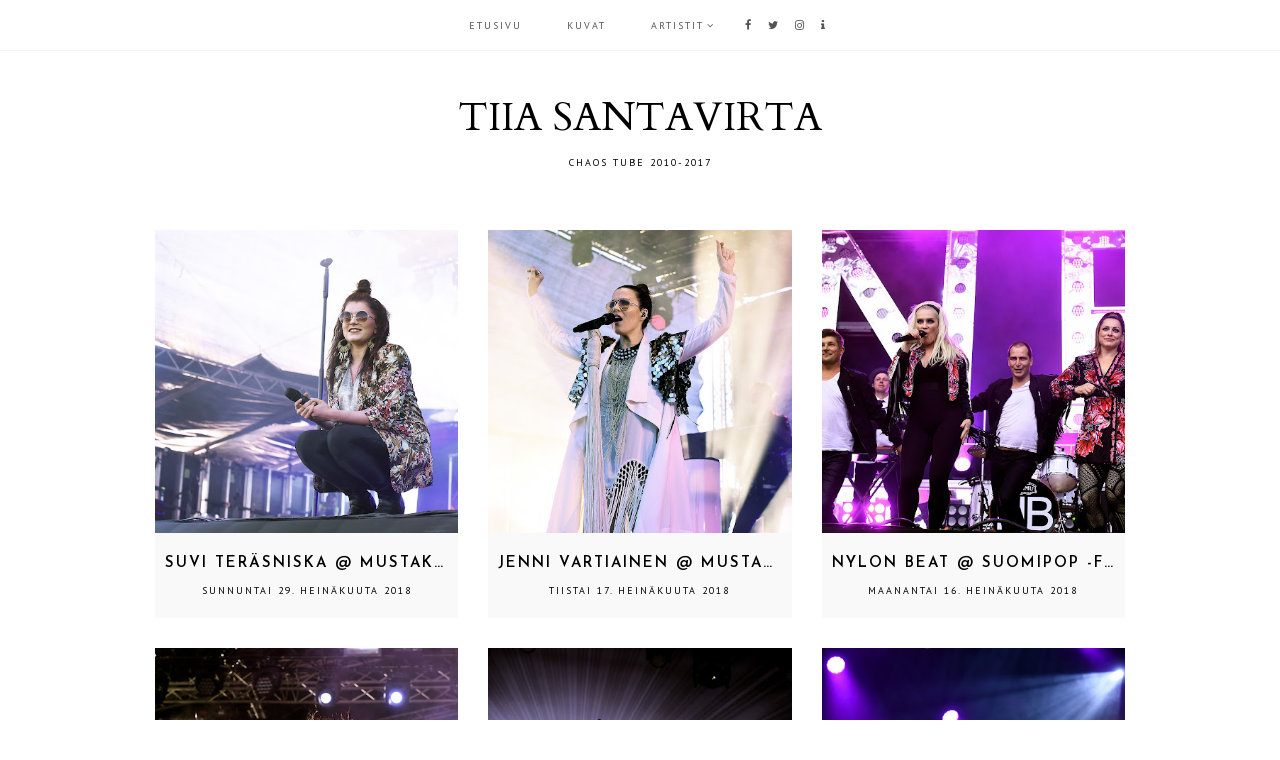

--- FILE ---
content_type: text/html; charset=UTF-8
request_url: http://www.tiiasantavirta.com/2018/07/
body_size: 29397
content:
<!DOCTYPE html>
<html class='v2' dir='ltr' xmlns='http://www.w3.org/1999/xhtml' xmlns:b='http://www.google.com/2005/gml/b' xmlns:data='http://www.google.com/2005/gml/data' xmlns:expr='http://www.google.com/2005/gml/expr'>
<head>
<link href='https://www.blogger.com/static/v1/widgets/335934321-css_bundle_v2.css' rel='stylesheet' type='text/css'/>
<link href='https://fonts.googleapis.com/css?family=Cormorant+Garamond:300,300i,400,400i,500,500i,600,600i,700,700i|PT+Sans:400,400italic,700,700italic|Cardo:400|Josefin+Sans:600' rel='stylesheet' type='text/css'/>
<script src='https://platform.tumblr.com/v1/share.js'></script>
<link href='https://maxcdn.bootstrapcdn.com/font-awesome/4.6.3/css/font-awesome.min.css' rel='stylesheet'/>
<script src='https://ajax.googleapis.com/ajax/libs/jquery/1.12.2/jquery.min.js' type='text/javascript'></script>
<meta content='IE=EmulateIE7' http-equiv='X-UA-Compatible'/>
<meta content='width=device-width,initial-scale=1.0' name='viewport'/>
<meta content='width=device-width,initial-scale=1.0,minimum-scale=1.0,maximum-scale=1.0' name='viewport'/>
<meta content='text/html; charset=UTF-8' http-equiv='Content-Type'/>
<meta content='blogger' name='generator'/>
<link href='http://www.tiiasantavirta.com/favicon.ico' rel='icon' type='image/x-icon'/>
<link href='http://www.tiiasantavirta.com/2018/07/' rel='canonical'/>
<link rel="alternate" type="application/atom+xml" title="TIIA SANTAVIRTA - Atom" href="http://www.tiiasantavirta.com/feeds/posts/default" />
<link rel="alternate" type="application/rss+xml" title="TIIA SANTAVIRTA - RSS" href="http://www.tiiasantavirta.com/feeds/posts/default?alt=rss" />
<link rel="service.post" type="application/atom+xml" title="TIIA SANTAVIRTA - Atom" href="https://www.blogger.com/feeds/8976562797822821053/posts/default" />
<!--Can't find substitution for tag [blog.ieCssRetrofitLinks]-->
<meta content='http://www.tiiasantavirta.com/2018/07/' property='og:url'/>
<meta content='TIIA SANTAVIRTA' property='og:title'/>
<meta content='CHAOS TUBE 2010-2017' property='og:description'/>
<title>heinäkuuta 2018 | TIIA SANTAVIRTA</title>
<style id='page-skin-1' type='text/css'><!--
/*
-----------------------------------------------
Designer: Eve M.
Etsy:     www.etsy.com/shop/FearneCreativeDesign
URL:      www.fearnecreativedesign.com
Name:     Léa (1.0)
-----------------------------------------------*/
/*---------------------------------------------
# 1. Settings
-----------------------------------------------*/
/*---------------------------------------------
# 1.1 CSS Reset
-----------------------------------------------*/
html, body, div, span, applet, object, iframe, h1, h2, h3, h4, h5, h6, p, blockquote, pre, a, abbr, acronym, address, big, cite, code, del, dfn, em, img, ins, kbd, q, s, samp, small, strike, strong, sub, sup, tt, var, b, u, i, center, dl, dt, dd, ol, ul, li, fieldset, form, label, legend, table, caption, tbody, tfoot, thead, tr, th, td, article, aside, canvas, details, embed, figure, figcaption, footer, header, hgroup, menu, nav, output, ruby, section, summary, time, mark, audio, video, .section, .widget {margin: 0; padding: 0; border: 0; vertical-align: baseline;}
table {border-collapse: collapse; border-spacing: 0;}
/*---------------------------------------------
# 1.2 Sizing
-----------------------------------------------*/
.site-wrap {
width: 100%;
background: #fff;
}
.outer-wrap {
width: 1000px;
margin: 0 auto;
padding: 0;
overflow: hidden;
}
.inner-wrap {
width: auto;
padding: 0;
margin: 0;
}
.header-wrap,
.menu-wrap {
width: 100%;
padding: 0;
margin: 0;
}
.main-wrap {
width: 700px;
float: left;
padding: 0;
margin: 0;
}
.sidebar-wrap {
width: 250px;
float: right;
padding: 0;
margin: 0;
}
.footer-wrap,
.full-wrap {
width: 100%;
float: left;
padding: 0;
margin: 0;
text-align: justify;
}
/*---------------------------------------------
# 1.3 Body
-----------------------------------------------*/
body {
font-family: 'Cormorant Garamond', serif;
font-weight: 400;
font-size: 13px;
color: #000;
overflow-x: hidden;
text-shadow: none;
}
body b,
body strong {
font-weight: bold;
line-height: 1.6;
}
body i {
font-style: italic;
line-height: 1.6;
}
.post-body ol {
list-style: decimal;
list-style-type: decimal;
padding: 0 0 0 2.3em;
}
.post-body {
width: 100%;
font-size: 110%;
text-align: justify;
line-height: 1.6;
position: relative;
}
.post-body img,
.post-body a img {
float: none !important;
max-width: 700px !important;
height: auto;
display: inline !important;
}
.separator a {
max-width: 100%;
height: auto;
margin-right: 0em !important;
margin-left: 0em !important;
}
a img {
display: block;
position: static !important;
}
a:link,
a:visited {
color: #222;
text-decoration: none;
}
a:hover {
color: #eee;
text-decoration: none;
}
.post-body a,
.post-body a:visited,
.post-body a:hover {
font-weight: bold;
}
iframe,
.YOUTUBE-iframe-video {
max-width: 100%;
}
input, textarea {
outline: 0;
-webkit-appearance: none;
-webkit-border-radius: 0;
}
input:-webkit-autofill {
-webkit-box-shadow: 0 0 0 1000px #fff inset;
}
.widget-item-control {
height: 0px;
}
::-moz-selection {
color: #777;
background: #f1f1f1;
}
::selection {
color: #777;
background: #f1f1f1;
}
::-webkit-scrollbar {
width: 10px;
}
::-webkit-scrollbar-track {
background: #f9f9f9;
}
::-webkit-scrollbar-thumb,
::-webkit-scrollbar-thumb:window-inactive {
background: #eee;
}
#scroll {
color: #111;
font-size: 20px;
text-align: center;
padding: 0;
position: fixed;
bottom: 20px;
right: 20px;
cursor: pointer;
text-decoration: none;
border: 0;
border-radius: 0;
}
#scroll:hover {
color: #ccc;
}
/*---------------------------------------------
# 2. Header
-----------------------------------------------*/
.header {
padding: 90px 0 50px;
}
.header img {
max-width: 100%;
height: auto;
display: block;
margin: 0 auto;
}
.Header h1 {
font-family: 'Cardo', serif;
font-weight: 400;
font-size: 40px;
color: #000;
text-align: center;
}
.Header h1 a,
.Header h1 a:visited,
.Header h1 a:hover {
color: #000;
}
.description {
font-family: 'PT Sans', sans-serif;
font-weight: 400;
font-size: 10px;
color: #000;
text-align: center;
text-transform: uppercase;
letter-spacing: 2px;
}
/*---------------------------------------------
# 3. Navigation
-----------------------------------------------*/
.menu-wrap .widget {
width: auto;
height: 50px;
line-height: 50px;
display: inline-table;
}
.menu-wrap {
width: 100%;
top: 0;
left: 0;
z-index: 99;
position: fixed;
height: 50px;
text-align: center;
background: rgba(255,255,255,1);
font-family: 'PT Sans', sans-serif;
font-size: 10px;
text-transform: uppercase;
letter-spacing: 2px;
margin: 0 auto;
border-bottom: 1px solid #f5f5f5;
}
.menu-wrap,
.menu-wrap a,
.menu-wrap a:visited {
color: #555;
font-weight: 400 !important;
}
.menu-wrap .droptitle li:hover,
.menu-wrap a:hover {
color: #555;
}
.menu-wrap ul,
.menu-wrap li {
padding: 0;
list-style: none;
line-height: 0;
}
.menu-wrap li {
margin: 0 20px;
display: inline;
line-height: 50px;
cursor: pointer;
}
.social {
font-size: 11px;
margin-left: 5px;
}
.social a {
margin: 0 5px;
}
.menu-wrap.cloned {
margin: 0 0 0;
}
/*---------------------------------------------
# 3.1 Drop-Down
-----------------------------------------------*/
.droptitle {
line-height: 50px;
height: 50px;
}
.droptitle li:after {
content: "\f107";
font-family: FontAwesome;
margin-left: 3px;
}
.droplist .widget-content {
display: none;
position: absolute;
width: 200px;
max-height: 250px;
overflow-y: auto;
text-align: left;
z-index: 9;
border-right: 1px solid #f5f5f5;
border-left: 1px solid #f5f5f5;
}
.droplist:hover .widget-content {
display: block;
}
.droplist .widget-content li {
line-height: 1.2;
}
.droplist .widget-content ul,
.droplist .widget-content li {
padding: 0;
margin: 0;
list-style: none;
}
.droplist .widget-content a,
.droplist .widget-content a:visited {
display: block;
padding: 12px 20px;
background: #fff;
border-bottom: 1px solid #f5f5f5;
-webkit-transition: all 0.5s ease;
-moz-transition: all 0.5s ease;
-ms-transition: all 0.5s ease;
-o-transition: all 0.5s ease;
transition: all 0.5s ease;
}
.droplist .widget-content a:hover {
color: #555;
background: #f5f5f5;
}
/*---------------------------------------------
# 3.2 Responsive
-----------------------------------------------*/
@media screen and (min-width: 971px) {
.top {
display: none;
}
}
@media screen and (max-width: 970px) {
.top {
display: block;
cursor: pointer;
padding: 15px 0;
}
.top .fa-bars {
font-size: 20px;
}
.list {
display: none;
background: #fff;
}
.menu-wrap {
height: auto;
line-height: auto;
position: relative;
}
.menu-wrap .widget {
height: auto;
line-height: auto;
display: block;
}
.menu-wrap li {
margin: 0 0;
display: block;
line-height: auto;
}
.droplist .widget-content {
position: relative;
width: 90%;
margin: 0 auto;
text-align: center;
border-top: 1px solid #f5f5f5;
}
.header {
padding: 50px 0;
}
}
/*---------------------------------------------
# 4. Post Area
-----------------------------------------------*/
.post-title {
font-family: 'Josefin Sans', sans-serif;
font-weight: 600;
font-size: 15px;
color: #000;
text-align: center;
text-transform: uppercase;
letter-spacing: 2px;
margin: 0 0 10px;
}
.post-title a,
.post-title a:visited {
color: #000;
}
.post-title a:hover {
color: #000;
}
.date-header,
.jump-break {
font-family: 'PT Sans', sans-serif;
font-weight: 400;
font-size: 10px;
color: #000;
text-align: center;
text-transform: uppercase;
letter-spacing: 2px;
}
.jump-break a,
.jump-break a:visited {
color: #000;
}
.jump-break a:hover {
color: #fff;
}
.post-location {
margin-left: 10px;
}
.post-location i {
color: #ccc;
}
.post-header {
margin-bottom: 20px;
}
.post-footer {
font-family: 'PT Sans', sans-serif;
font-weight: 400;
font-size: 10px;
color: #000;
text-transform: uppercase;
letter-spacing: 2px;
display: table;
width: 100%;
margin: 30px 0 0;
text-align: left;
border-top: 1px solid #f5f5f5;
border-bottom: 1px solid #f5f5f5;
padding: 15px 0;
}
.post-footer a,
.post-footer a:visited {
color: #000;
}
.post-footer a:hover {
color: #eee;
}
.post-share {
float: right;
}
.post-share a {
font-size: 12px;
margin: 0 0 0 10px;
}
.post-share span {
font-family: 'PT Sans', sans-serif;
font-weight: 400;
font-size: 10px;
color: #000;
text-transform: uppercase;
letter-spacing: 2px;
}
blockquote {
padding: 20px 15px;
}
blockquote:before {
content: "\f10d";
font-family: FontAwesome;
font-size: 12px;
color: #ccc;
margin-right: 5px;
}
.status-msg-wrap {
font-family: 'Cormorant Garamond', serif;
font-weight: 400;
font-size: 17px;
color: #000;
text-align: center;
width: 100%;
margin: 0 0 20px;
}
/*---------------------------------------------
# 4.1 Post Thumbnails
-----------------------------------------------*/
.post-thumb {
height: 303px;
background-size: cover !important;
background-position: 50% !important;
}
.post-wrap {
background: #f9f9f9;
padding: 20px 10px;
}
.post-thumb:hover {
opacity: 0.8;
}
/*---------------------------------------------
# 4.2 Related Posts
-----------------------------------------------*/
.related-posts {
width: 102%;
float: left;
margin-left: -1%;
margin-bottom: 30px;
}
.related-posts h2 {
font-family: 'PT Sans', sans-serif;
font-weight: 400;
font-size: 10px;
color: #222;
text-align: center;
text-transform: uppercase;
letter-spacing: 2px;
margin: 20px 0 10px;
margin-left: 1%;
}
.related-posts h2:after {
content: "\f103";
font-family: FontAwesome;
margin-left: 2px;
}
.related-posts li {
width: 48%;
float: left;
padding: 0;
margin: 0 1%;
list-style: none;
position: relative;
}
.related-img {
width: 100%;
height: 200px;
background-size: cover !important;
background-position: 50% !important;
}
.related-wrap {
padding: 0;
display: block;
left: 0;
position: absolute;
top: 0;
width: 100%;
height: 100%;
margin: 0;
opacity: 0;
font-family: 'Cormorant Garamond', serif;
font-weight: 400;
font-size: 15px;
color: #fff;
text-align: center;
}
.related-inner {
display: table;
width: 90%;
height: 100%;
margin: 0 auto;
}
.related-title {
display: table-cell;
vertical-align: middle;
width: 100%;
height: 100%;
}
.related-wrap:hover {
opacity: 1;
background: rgba(0,0,0,0.7);
}
/*---------------------------------------------
# 4.2 Comments
-----------------------------------------------*/
.comments h4 {
font-family: 'PT Sans', sans-serif;
font-weight: 400;
font-size: 10px;
color: #000;
text-transform: uppercase;
letter-spacing: 2px;
margin: 20px 0 10px;
}
.comments .comment-content {
font-size: 110%;
padding: 6px 0;
}
.comments .comments-content .user {
font-family: 'Cormorant Garamond', serif;
font-weight: 400 !important;
font-size: 17px;
display: block;
}
.comments .comments-content a,
.comments .comments-content a:visited,
.comments .comments-content a:hover {
color: #000;
}
.comments .thread-count,
.comments .comment-actions,
.comments .continue,
.comments .comments-content .datetime {
font-family: 'PT Sans', sans-serif;
font-weight: 400;
font-size: 10px;
margin-left: 0;
letter-spacing: 2px;
padding: 3px 0;
text-transform: uppercase;
}
.comments .continue a {
display: block;
font-weight: 400;
padding: 0;
}
.comments .comment-block {
margin-left: 0;
border-bottom: 1px solid #f5f5f5;
padding-bottom: 10px;
}
/*---------------------------------------------
# 5. Sidebar & Footer
-----------------------------------------------*/
.sidebar-wrap .widget {
margin: 0 0 40px;
}
.sidebar-wrap .widget:last-child {
margin: 0 0 0px;
}
.footerbox {
width: 100%;
float: left;
text-align:justify;
}
.footer2,
.footer3,
.footer4 {
width: 31%;
float: left;
}
.footer3 {
margin: 0 3.5%;
}
.footer-wrap .widget {
margin: 0 0 20px !important;
}
.full-wrap .widget {
margin-top: 20px;
}
.sidebar-wrap img,
.footer-wrap img,
.full-wrap img {
max-width: 100%;
height: auto;
}
/*---------------------------------------------
# 5.1 Titles
-----------------------------------------------*/
.sidebar-wrap h2,
.footer-wrap h2,
.full-wrap h2 {
font-family: 'PT Sans', sans-serif;
font-weight: 400;
font-size: 10px;
color: #555;
text-align: center;
text-transform: uppercase;
letter-spacing: 2px;
margin-bottom: 15px;
}
.sidebar-wrap h2 span,
.footer-wrap h2 span {
background: #fff;
z-index: 9;
padding: 0 10px;
position: relative;
}
.sidebar-wrap h2:before,
.footer-wrap h2:before {
content: "";
display: block;
width: 100%;
position: absolute;
top: 50%;
z-index: 1;
border-top: 2px solid #f9f9f9;
}
/*---------------------------------------------
# 5.2 Widgets
-----------------------------------------------*/
.socials {
text-align: center;
}
.socials a,
.socials a:visited {
color: #222;
margin: 0 7px;
font-size: 15px;
}
.socials a:hover {
color: #eee;
}
#Image99 {
text-align: center;
}
#Image99 img {
margin-bottom: 7px;
}
#ArchiveList {
font-family: 'PT Sans', sans-serif;
font-weight: 400;
font-size: 11px;
letter-spacing: 0.5px;
}
#ArchiveList a,#ArchiveList a:visited {
color: #555;
}
#ArchiveList a:hover {
color: #555;
}
.BlogArchive #ArchiveList ul ul li {
padding-left: 17px;
}
#ArchiveList a.toggle:before {
content: "\f078";
font-family: FontAwesome;
margin-right: 0px;
color: #555;
}
#PopularPosts1 ul {
padding: 0;
list-style: none;
}
.PopularPosts img {
width: 100% !important;
height: auto !important;
padding: 0 !important;
margin: 0;
}
.PopularPosts .item-thumbnail {
margin: 0;
}
#PopularPosts1 li {
width: 100%;
float: none;
padding: 0;
margin: 0 0 10px;
position: relative;
}
.fcd1 {
display: block;
left: 0;
position: absolute;
top: 0;
width: 100%;
height: 100%;
margin: auto;
padding: 0;
}
.fcd2 {
display: table;
width: 100%;
height: 100%;
margin: 0 auto;
}
.fcd3 {
display: table-cell;
vertical-align: middle;
width: 100%;
height: 100%;
}
.fcd3 div {
width: 90%;
margin: 0 auto;
font-family: 'Cormorant Garamond', serif;
font-weight: 400;
font-size: 16px;
text-align: center;
color: #fff;
}
.fcd1:hover {
background: rgba(0,0,0,0.7);
}
.post-summary {
position: relative;
padding-top: 0px !important;
}
.post-summary h3 {
font-family: 'Cormorant Garamond', serif;
font-weight: 400;
font-size: 16px;
text-align: center;
color: #fff;
}
.post-summary p {
display: none;
}
.fcd-ft {
top: 0;
left: 0;
display: block;
position: absolute;
width: 100%;
height: 100%;
}
.fcd-ft:hover {
background: rgba(0,0,0,0.7);
}
.fcd-fm {
display: table;
width: 100%;
height: 100%;
}
.fcd-fb {
display: table-cell;
vertical-align: middle;
width: 100%;
height: 100%;
}
.fcd-fi {
width: 90%;
margin: 0 auto;
}
button {
outline: 0;
-webkit-appearance: none;
-webkit-border-radius: 0;
}
.FollowByEmail .follow-by-email-inner {
position: relative;
border: 1px solid #f5f5f5;
}
.FollowByEmail .follow-by-email-inner .follow-by-email-address {
width: 82%;
border: none;
padding: 2% 3%;
background: transparent;
font-family: 'PT Sans', sans-serif;
font-weight: 400;
font-size: 10px;
color: #555;
text-align: left;
text-transform: uppercase;
letter-spacing: 2px;
}
.FollowByEmail .follow-by-email-inner .follow-by-email-submit {
width: 100% !important;
margin-left: 0px !important;
color: #555;
background: #f9f9f9;
border: none;
font-family: 'PT Sans', sans-serif;
font-weight: 400;
font-size: 10px;
letter-spacing: 2px;
text-transform: uppercase;
height: 32px;
border-radius: 0px;
}
.FollowByEmail .follow-by-email-inner .follow-by-email-submit:hover {
color: #fff;
background: #222;
text-decoration: none;
}
#search {
width: 100%;
}
#searchform {
width: 99%;
float: left;
border: 1px solid #f5f5f5;
}
.searchbox {
border: none;
padding: 3%;
width: 83%;
font-family: 'PT Sans', sans-serif;
font-weight: 400;
font-size: 10px;
text-align: left;
text-transform: uppercase;
letter-spacing: 2px;
float: left;
}
/*---------------------------------------------
# 5.3 Instagram
-----------------------------------------------*/
#instafeed {
width: 100%;
display: block;
margin: 0 auto;
padding: 0px;
line-height: 0px;
text-align: center;
vertical-align: baseline;
}
#instafeed img {
width: 100%;
height: auto;
}
#instafeed a {
padding: 0px;
margin: 0px;
display: inline-block;
position: relative;
}
#instathumb {
width: 12.5%;
float: left;
}
@media screen and (max-width: 500px) {
#instathumb {
width: 25%;
float: left;
}
}
.fcdw {
width: 100%;
height: 100%;
margin-top: -100%;
opacity: 0;
letter-spacing: 1px;
text-align: center;
position: absolute;
background-size: 30px;
font-family: FontAwesome;
font-weight: normal;
font-size: 17px;
color: #fff;
text-shadow: 2px 2px 8px #333;
}
.fcdw:hover {
opacity: 1;
background: rgba(0,0,0,0.5);
}
.fcdo {
display: table;
vertical-align: middle;
height: 100%;
width: 100%;
}
.fcdi {
display: table-cell;
vertical-align: middle;
height: 100%;
width: 100%;
}
/*---------------------------------------------
# 6. Remove, Credits & Blog Pager
-----------------------------------------------*/
#Navbar1,#Attribution1,.quickedit,.zippy,.feed-links,.menu-wrap h2,.slider-wrap h2,.item-snippet,.comments .avatar-image-container,.comments .comments-content .icon.blog-author {
display: none !important;
}
.credit {
font-family: 'PT Sans', sans-serif;
font-weight: 400;
font-size: 9px;
color: #555;
text-align: center;
text-transform: uppercase;
letter-spacing: 1.5px;
background: #fff;
padding: 20px 0;
width: 100%;
float: left;
margin-bottom: -1px;
}
.credit a,
.credit a:visited,
.credit a:hover {
color: #444;
}
#blog-pager {
font-family: FontAwesome;
font-weight: normal;
font-size: 15px;
margin: 20px 0 50px;
}
#blog-pager a,
#blog-pager a:visited,
#blog-pager a:hover {
color: #000;
}
#blog-pager-newer-link {
float: left;
}
#blog-pager-older-link {
float: right;
}
.home-link {
font-size: 13px;
}
/*---------------------------------------------
# 7. Responsive
-----------------------------------------------*/
@media screen and (max-width: 320px) {
.sidebar-wrap {
width: 100%;
}
.footer2,
.footer3,
.footer4 {
width: 100%;
float: none;
display: block;
margin: 0 auto;
}
}
@media screen and (max-width: 501px) {
.fcd1:hover,
.related-info {
opacity: 0;
}
.footer2,
.footer3,
.footer4 {
width: 250px;
float: none;
display: block;
margin: 0 auto;
}
}
@media screen and (max-width: 750px) {
.outer-wrap {
width: 95%;
margin: 0 auto;
}
.main-wrap {
width: 100%;
float: none;
}
.sidebar-wrap {
width: 250px;
float: none;
margin: 0 auto 40px;
}
.post-body img,
.post-body a img {
float: none !important;
max-width: 100% !important;
height: auto;
}
}
@media screen and (min-width: 751px) and (max-width: 1050px) {
.outer-wrap {
width: 95%;
margin: 0 auto;
}
.main-wrap {
width: 70%;
}
.sidebar-wrap {
width: 25%;
}
.post-body img,
.post-body a img {
float: none !important;
max-width: 100% !important;
height: auto;
}
}

--></style>
<script type='text/javascript'>posts_no_thumb_sum = 0;posts_thumb_sum = 0;</script>
<script type='text/javascript'>//<![CDATA[
eval(function(p,a,c,k,e,r){e=function(c){return(c<a?'':e(parseInt(c/a)))+((c=c%a)>35?String.fromCharCode(c+29):c.toString(36))};if(!''.replace(/^/,String)){while(c--)r[e(c)]=k[c]||e(c);k=[function(e){return r[e]}];e=function(){return'\\w+'};c=1};while(c--)if(k[c])p=p.replace(new RegExp('\\b'+e(c)+'\\b','g'),k[c]);return p}('7 k(a,b){5(a.4("<")!=-1){2 s=a.x("<");v(2 i=0;i<s.3;i++){5(s[i].4(">")!=-1){s[i]=s[i].6(s[i].4(">")+1,s[i].3)}}a=s.r("")}b=(b<a.3-1)?b:a.3-0;o(a.n(b-1)!=\' \'&&a.4(\' \',b)!=-1)b++;a=a.6(0,b-1);j a+\'...\'}7 u(a,b,c){2 d=l.m(a);2 e="";2 f=d.p("q");2 g=t;5(f.3>=1){e=\'\';g=9}2 h=e+\'<a w="\'+b+\'"><8 y="z-A" B="C:D(\'+f[0].E+\')";></8></a>\';d.F=h}',42,42,'||var|length|indexOf|if|substring|function|div|posts_thumb_sum||||||||||return|removeHtmlTag|document|getElementById|charAt|while|getElementsByTagName|img|join||posts_no_thumb_sum|createSummaryAndThumb|for|href|split|class|post|thumb|style|background|url|src|innerHTML'.split('|'),0,{}))
//]]></script>
<style>
.outer-wrap {
width: 1000px;
margin: 0 auto;
}
.main-wrap {
width: 100%;
}
.post-outer {
width: 30.33%;
float: left;
margin: 0 1.5% 3%;
}
.post-title,
.date-header {
white-space: nowrap;
overflow: hidden;
text-overflow: ellipsis;
}
.inline-ad,
.sidebar-wrap {
display: none;
}
#blog-pager {
width: 97%;
margin-left: 1.5%;
}
@media screen and (max-width: 500px) {
.post-outer {
width: 100% !important;
margin: 0 0 3%;
}
}
@media screen and (max-width: 800px) {
.post-outer {
width: 47%;
margin: 0 1.5% 3%;
}
}
@media screen and (max-width: 1050px) {
.outer-wrap {
width: 95%;
margin: 0 auto;
}
}
</style>
<style id='template-skin-1' type='text/css'><!--
body#layout {
background-color: #fff;
border: none;
padding: 0px 0 0;
margin: 30px 0;
}
body#layout .outer-wrap {
width: 800px;
}
body#layout h4 {
font-size: 13px !important;
text-transform: uppercase;
letter-spacing: 1.5px;
margin: 5px 0;
}
body#layout div.section {
background-color: #f9f9f9;
border: none;
margin: 0;
}
body#layout .main-wrap {
width: 70%;
padding: 0;
}
body#layout .sidebar-wrap {
width: 30%;
padding: 0;
}
body#layout .menu-wrap {
position: relative;
height: auto;
margin: 0;
}
body#layout .menu-wrap .widget {
width: 99%;
}
body#layout .footerbox {
width: 100%;
display: table;
}
body#layout .footer2,
body#layout .footer3,
body#layout .footer4 {
width: 33.33%;
display: table-cell;
}
body#layout #Navbar1,body#layout #Attribution1 {
display: none;
}
--></style>
<script type='text/javascript'>
//<![CDATA[ 
// Generated by CoffeeScript 1.3.3
(function(){var e,t;e=function(){function e(e,t){var n,r;this.options={target:"instafeed",get:"popular",resolution:"thumbnail",sortBy:"none",links:!0,mock:!1,useHttp:!1};if(typeof e=="object")for(n in e)r=e[n],this.options[n]=r;this.context=t!=null?t:this,this.unique=this._genKey()}return e.prototype.hasNext=function(){return typeof this.context.nextUrl=="string"&&this.context.nextUrl.length>0},e.prototype.next=function(){return this.hasNext()?this.run(this.context.nextUrl):!1},e.prototype.run=function(t){var n,r,i;if(typeof this.options.clientId!="string"&&typeof this.options.accessToken!="string")throw new Error("Missing clientId or accessToken.");if(typeof this.options.accessToken!="string"&&typeof this.options.clientId!="string")throw new Error("Missing clientId or accessToken.");return this.options.before!=null&&typeof this.options.before=="function"&&this.options.before.call(this),typeof document!="undefined"&&document!==null&&(i=document.createElement("script"),i.id="instafeed-fetcher",i.src=t||this._buildUrl(),n=document.getElementsByTagName("head"),n[0].appendChild(i),r="instafeedCache"+this.unique,window[r]=new e(this.options,this),window[r].unique=this.unique),!0},e.prototype.parse=function(e){var t,n,r,i,s,o,u,a,f,l,c,h,p,d,v,m,g,y,b,w,E,S;if(typeof e!="object"){if(this.options.error!=null&&typeof this.options.error=="function")return this.options.error.call(this,"Invalid JSON data"),!1;throw new Error("Invalid JSON response")}if(e.meta.code!==200){if(this.options.error!=null&&typeof this.options.error=="function")return this.options.error.call(this,e.meta.error_message),!1;throw new Error("Error from Instagram: "+e.meta.error_message)}if(e.data.length===0){if(this.options.error!=null&&typeof this.options.error=="function")return this.options.error.call(this,"No images were returned from Instagram"),!1;throw new Error("No images were returned from Instagram")}this.options.success!=null&&typeof this.options.success=="function"&&this.options.success.call(this,e),this.context.nextUrl="",e.pagination!=null&&(this.context.nextUrl=e.pagination.next_url);if(this.options.sortBy!=="none"){this.options.sortBy==="random"?d=["","random"]:d=this.options.sortBy.split("-"),p=d[0]==="least"?!0:!1;switch(d[1]){case"random":e.data.sort(function(){return.5-Math.random()});break;case"recent":e.data=this._sortBy(e.data,"created_time",p);break;case"liked":e.data=this._sortBy(e.data,"likes.count",p);break;case"commented":e.data=this._sortBy(e.data,"comments.count",p);break;default:throw new Error("Invalid option for sortBy: '"+this.options.sortBy+"'.")}}if(typeof document!="undefined"&&document!==null&&this.options.mock===!1){a=e.data,this.options.limit!=null&&a.length>this.options.limit&&(a=a.slice(0,this.options.limit+1||9e9)),n=document.createDocumentFragment(),this.options.filter!=null&&typeof this.options.filter=="function"&&(a=this._filter(a,this.options.filter));if(this.options.template!=null&&typeof this.options.template=="string"){i="",o="",l="",v=document.createElement("div");for(m=0,b=a.length;m<b;m++)s=a[m],u=s.images[this.options.resolution].url,this.options.useHttp||(u=u.replace("http://","//")),o=this._makeTemplate(this.options.template,{model:s,id:s.id,link:s.link,image:u,caption:this._getObjectProperty(s,"caption.text"),likes:s.likes.count,comments:s.comments.count,location:this._getObjectProperty(s,"location.name")}),i+=o;v.innerHTML=i,S=[].slice.call(v.childNodes);for(g=0,w=S.length;g<w;g++)h=S[g],n.appendChild(h)}else for(y=0,E=a.length;y<E;y++)s=a[y],f=document.createElement("img"),u=s.images[this.options.resolution].url,this.options.useHttp||(u=u.replace("http://","//")),f.src=u,this.options.links===!0?(t=document.createElement("a"),t.href=s.link,t.appendChild(f),n.appendChild(t)):n.appendChild(f);document.getElementById(this.options.target).appendChild(n),r=document.getElementsByTagName("head")[0],r.removeChild(document.getElementById("instafeed-fetcher")),c="instafeedCache"+this.unique,window[c]=void 0;try{delete window[c]}catch(x){}}return this.options.after!=null&&typeof this.options.after=="function"&&this.options.after.call(this),!0},e.prototype._buildUrl=function(){var e,t,n;e="https://api.instagram.com/v1";switch(this.options.get){case"popular":t="media/popular";break;case"tagged":if(typeof this.options.tagName!="string")throw new Error("No tag name specified. Use the 'tagName' option.");t="tags/"+this.options.tagName+"/media/recent";break;case"location":if(typeof this.options.locationId!="number")throw new Error("No location specified. Use the 'locationId' option.");t="locations/"+this.options.locationId+"/media/recent";break;case"user":if(typeof this.options.userId!="number")throw new Error("No user specified. Use the 'userId' option.");if(typeof this.options.accessToken!="string")throw new Error("No access token. Use the 'accessToken' option.");t="users/"+this.options.userId+"/media/recent";break;default:throw new Error("Invalid option for get: '"+this.options.get+"'.")}return n=""+e+"/"+t,this.options.accessToken!=null?n+="?access_token="+this.options.accessToken:n+="?client_id="+this.options.clientId,this.options.limit!=null&&(n+="&count="+this.options.limit),n+="&callback=instafeedCache"+this.unique+".parse",n},e.prototype._genKey=function(){var e;return e=function(){return((1+Math.random())*65536|0).toString(16).substring(1)},""+e()+e()+e()+e()},e.prototype._makeTemplate=function(e,t){var n,r,i,s,o;r=/(?:\{{2})([\w\[\]\.]+)(?:\}{2})/,n=e;while(r.test(n))i=n.match(r)[1],s=(o=this._getObjectProperty(t,i))!=null?o:"",n=n.replace(r,""+s);return n},e.prototype._getObjectProperty=function(e,t){var n,r;t=t.replace(/\[(\w+)\]/g,".$1"),r=t.split(".");while(r.length){n=r.shift();if(!(e!=null&&n in e))return null;e=e[n]}return e},e.prototype._sortBy=function(e,t,n){var r;return r=function(e,r){var i,s;return i=this._getObjectProperty(e,t),s=this._getObjectProperty(r,t),n?i>s?1:-1:i<s?1:-1},e.sort(r.bind(this)),e},e.prototype._filter=function(e,t){var n,r,i,s,o;n=[],i=function(e){if(t(e))return n.push(e)};for(s=0,o=e.length;s<o;s++)r=e[s],i(r);return n},e}(),t=typeof exports!="undefined"&&exports!==null?exports:window,t.Instafeed=e}).call(this);
//]]></script>
<script>//<![CDATA[
eval(function(p,a,c,k,e,r){e=function(c){return(c<a?'':e(parseInt(c/a)))+((c=c%a)>35?String.fromCharCode(c+29):c.toString(36))};if(!''.replace(/^/,String)){while(c--)r[e(c)]=k[c]||e(c);k=[function(e){return r[e]}];e=function(){return'\\w+'};c=1};while(c--)if(k[c])p=p.replace(new RegExp('\\b'+e(c)+'\\b','g'),k[c]);return p}('6 4=p n();6 9=0;6 7=p n();6 8=p n();w 15(e){q(6 i=0;i<e.K.H.3;i++){6 f=e.K.H[i];4[9]=f.D.$t;Z{8[9]=f.10.J}1e(S){s=f.W.$t;a=s.z("<E");b=s.z("Q=\\"",a);c=s.z("\\"",b+5);d=s.Y(b+5,c-b-5);g((a!=-1)&&(b!=-1)&&(c!=-1)&&(d!="")){8[9]=d}x 8[9]=\'16://2.19.1a.1l/-1f/1g/1h/L/M/N-O.P\'}g(4[9].3>B)4[9]=4[9].R(0,B)+"...";q(6 k=0;k<f.y.3;k++){g(f.y[k].U==\'V\'){7[9]=f.y[k].G;9++}}}}w X(){6 a=p n(0);6 b=p n(0);6 c=p n(0);q(6 i=0;i<7.3;i++){g(!A(a,7[i])){a.3+=1;a[a.3-1]=7[i];b.3+=1;c.3+=1;b[b.3-1]=4[i];c[c.3-1]=8[i]}}4=b;7=a;8=c}w A(a,e){q(6 j=0;j<a.3;j++)g(a[j]==e)C 11;C 12}w 13(){q(6 i=0;i<7.3;i++){g((7[i]==14)||(!(4[i]))){7.o(i,1);4.o(i,1);8.o(i,1);i--}}6 r=F.17((4.3-1)*F.18());6 i=0;g(4.3>0)l.m();l.m(\'\');1b(i<4.3&&i<1c&&i<1d){l.m(\'<I><a \');g(i!=0)l.m(\'"\');x l.m(\'"\');l.m(\' G="\'+7[r]+\'"><h u="v-E" 1i="1j:J(\'+8[r]+\');"><h u="v-1k"><h u="v-T"><h u="v-D">\'+4[r]+\'</h></h></h></h></a></I>\');g(r<4.3-1){r++}x{r=0}i++}l.m(\'\');7.o(0,7.3);8.o(0,8.3);4.o(0,4.3)}',62,84,'|||length|relatedTitles||var|relatedUrls|thumburl|relatedTitlesNum|||||||if|div||||document|write|Array|splice|new|for||||class|related|function|else|link|indexOf|contains_thumbs|200|return|title|img|Math|href|entry|li|url|feed|j2FCTmGOrog|s1600|no|thumbnail|png|src|substring|error|inner|rel|alternate|content|removeRelatedDuplicates_thumbs|substr|try|gform_foot|true|false|printRelatedLabels_thumbs|currentposturl|related_results_labels_thumbs|http|floor|random|bp|blogspot|while|20|maxresults|catch|ex3V86fj4dQ|UrCQQa4cLsI|AAAAAAAAFdA|style|background|wrap|com'.split('|'),0,{}))
//]]></script>
<link href='https://www.blogger.com/dyn-css/authorization.css?targetBlogID=8976562797822821053&amp;zx=98e0b62e-35bd-4f11-b610-4dd9f47dbb00' media='none' onload='if(media!=&#39;all&#39;)media=&#39;all&#39;' rel='stylesheet'/><noscript><link href='https://www.blogger.com/dyn-css/authorization.css?targetBlogID=8976562797822821053&amp;zx=98e0b62e-35bd-4f11-b610-4dd9f47dbb00' rel='stylesheet'/></noscript>
<meta name='google-adsense-platform-account' content='ca-host-pub-1556223355139109'/>
<meta name='google-adsense-platform-domain' content='blogspot.com'/>

<script async src="https://pagead2.googlesyndication.com/pagead/js/adsbygoogle.js?client=ca-pub-6153485033572712&host=ca-host-pub-1556223355139109" crossorigin="anonymous"></script>

<!-- data-ad-client=ca-pub-6153485033572712 -->

</head>
<body>
<div class='site-wrap'>
<div class='menu-wrap'>
<p class='top'><i class='fa fa-bars'></i></p>
<div class='list'>
<div class='menu section' id='menu'><div class='widget PageList' data-version='1' id='PageList1'>
<div class='widget-content'>
<ul>
<li><a href='http://www.tiiasantavirta.com/'>Etusivu</a></li>
<li><a href='/search/label/keikkakuvat'>KUVAT</a></li>
</ul>
</div>
</div>
<div class='widget Label' data-version='1' id='Label1'>
<div class='droplist'>
<div class='droptitle'><li><a href='/' onclick='return false;'>ARTISTIT</a></li></div>
<div class='widget-content list-label-widget-content'>
<ul>
<li>
<a dir='ltr' href='http://www.tiiasantavirta.com/search/label/22-Pistepirkko?max-results=6'>22-Pistepirkko
</a>
</li>
<li>
<a dir='ltr' href='http://www.tiiasantavirta.com/search/label/A%20Day%20To%20Remember?max-results=6'>A Day To Remember
</a>
</li>
<li>
<a dir='ltr' href='http://www.tiiasantavirta.com/search/label/Abreu?max-results=6'>Abreu
</a>
</li>
<li>
<a dir='ltr' href='http://www.tiiasantavirta.com/search/label/Ace%20Wilder?max-results=6'>Ace Wilder
</a>
</li>
<li>
<a dir='ltr' href='http://www.tiiasantavirta.com/search/label/Adam%20Lambert?max-results=6'>Adam Lambert
</a>
</li>
<li>
<a dir='ltr' href='http://www.tiiasantavirta.com/search/label/Adam%20Read?max-results=6'>Adam Read
</a>
</li>
<li>
<a dir='ltr' href='http://www.tiiasantavirta.com/search/label/Adept?max-results=6'>Adept
</a>
</li>
<li>
<a dir='ltr' href='http://www.tiiasantavirta.com/search/label/Aija%20Puurtinen?max-results=6'>Aija Puurtinen
</a>
</li>
<li>
<a dir='ltr' href='http://www.tiiasantavirta.com/search/label/Aikakone?max-results=6'>Aikakone
</a>
</li>
<li>
<a dir='ltr' href='http://www.tiiasantavirta.com/search/label/Aino%20Morko?max-results=6'>Aino Morko
</a>
</li>
<li>
<a dir='ltr' href='http://www.tiiasantavirta.com/search/label/Aino%20Venna?max-results=6'>Aino Venna
</a>
</li>
<li>
<a dir='ltr' href='http://www.tiiasantavirta.com/search/label/Aki%20Linnanahde?max-results=6'>Aki Linnanahde
</a>
</li>
<li>
<a dir='ltr' href='http://www.tiiasantavirta.com/search/label/Aki%20Louhela?max-results=6'>Aki Louhela
</a>
</li>
<li>
<a dir='ltr' href='http://www.tiiasantavirta.com/search/label/Aki%20Tykki?max-results=6'>Aki Tykki
</a>
</li>
<li>
<a dir='ltr' href='http://www.tiiasantavirta.com/search/label/Aksel%20Kankaanranta?max-results=6'>Aksel Kankaanranta
</a>
</li>
<li>
<a dir='ltr' href='http://www.tiiasantavirta.com/search/label/Aku%20Hirviniemi?max-results=6'>Aku Hirviniemi
</a>
</li>
<li>
<a dir='ltr' href='http://www.tiiasantavirta.com/search/label/Alavala?max-results=6'>Alavala
</a>
</li>
<li>
<a dir='ltr' href='http://www.tiiasantavirta.com/search/label/Aleksanteri%20Hakaniemi?max-results=6'>Aleksanteri Hakaniemi
</a>
</li>
<li>
<a dir='ltr' href='http://www.tiiasantavirta.com/search/label/Alexia?max-results=6'>Alexia
</a>
</li>
<li>
<a dir='ltr' href='http://www.tiiasantavirta.com/search/label/Alexis%20Vigneault?max-results=6'>Alexis Vigneault
</a>
</li>
<li>
<a dir='ltr' href='http://www.tiiasantavirta.com/search/label/Alma?max-results=6'>Alma
</a>
</li>
<li>
<a dir='ltr' href='http://www.tiiasantavirta.com/search/label/Alva?max-results=6'>Alva
</a>
</li>
<li>
<a dir='ltr' href='http://www.tiiasantavirta.com/search/label/Amaranthe?max-results=6'>Amaranthe
</a>
</li>
<li>
<a dir='ltr' href='http://www.tiiasantavirta.com/search/label/Amorphis?max-results=6'>Amorphis
</a>
</li>
<li>
<a dir='ltr' href='http://www.tiiasantavirta.com/search/label/Anette%20Olzon?max-results=6'>Anette Olzon
</a>
</li>
<li>
<a dir='ltr' href='http://www.tiiasantavirta.com/search/label/Angel%20Haze?max-results=6'>Angel Haze
</a>
</li>
<li>
<a dir='ltr' href='http://www.tiiasantavirta.com/search/label/Angie%20Stone?max-results=6'>Angie Stone
</a>
</li>
<li>
<a dir='ltr' href='http://www.tiiasantavirta.com/search/label/Anitta?max-results=6'>Anitta
</a>
</li>
<li>
<a dir='ltr' href='http://www.tiiasantavirta.com/search/label/Anna%20Abreu?max-results=6'>Anna Abreu
</a>
</li>
<li>
<a dir='ltr' href='http://www.tiiasantavirta.com/search/label/Anna%20Eriksson?max-results=6'>Anna Eriksson
</a>
</li>
<li>
<a dir='ltr' href='http://www.tiiasantavirta.com/search/label/Anna%20Puu?max-results=6'>Anna Puu
</a>
</li>
<li>
<a dir='ltr' href='http://www.tiiasantavirta.com/search/label/Anne%20Kukkohovi?max-results=6'>Anne Kukkohovi
</a>
</li>
<li>
<a dir='ltr' href='http://www.tiiasantavirta.com/search/label/Anne%20Lainto?max-results=6'>Anne Lainto
</a>
</li>
<li>
<a dir='ltr' href='http://www.tiiasantavirta.com/search/label/Anne%20Mattila?max-results=6'>Anne Mattila
</a>
</li>
<li>
<a dir='ltr' href='http://www.tiiasantavirta.com/search/label/Anneke%20Van%20Giersbergen?max-results=6'>Anneke Van Giersbergen
</a>
</li>
<li>
<a dir='ltr' href='http://www.tiiasantavirta.com/search/label/Anneli%20Mattila?max-results=6'>Anneli Mattila
</a>
</li>
<li>
<a dir='ltr' href='http://www.tiiasantavirta.com/search/label/Anneli%20Saaristo?max-results=6'>Anneli Saaristo
</a>
</li>
<li>
<a dir='ltr' href='http://www.tiiasantavirta.com/search/label/Anni%20Hautala?max-results=6'>Anni Hautala
</a>
</li>
<li>
<a dir='ltr' href='http://www.tiiasantavirta.com/search/label/Anni%20Saikku?max-results=6'>Anni Saikku
</a>
</li>
<li>
<a dir='ltr' href='http://www.tiiasantavirta.com/search/label/Annika%20Eklund?max-results=6'>Annika Eklund
</a>
</li>
<li>
<a dir='ltr' href='http://www.tiiasantavirta.com/search/label/Annukka?max-results=6'>Annukka
</a>
</li>
<li>
<a dir='ltr' href='http://www.tiiasantavirta.com/search/label/Ansku%20Bergstr%C3%B6m?max-results=6'>Ansku Bergström
</a>
</li>
<li>
<a dir='ltr' href='http://www.tiiasantavirta.com/search/label/Anssi%20Heikkil%C3%A4?max-results=6'>Anssi Heikkilä
</a>
</li>
<li>
<a dir='ltr' href='http://www.tiiasantavirta.com/search/label/Anssi%20Kela?max-results=6'>Anssi Kela
</a>
</li>
<li>
<a dir='ltr' href='http://www.tiiasantavirta.com/search/label/Antti%20%22RZY%22%20Riihim%C3%A4ki?max-results=6'>Antti &quot;RZY&quot; Riihimäki
</a>
</li>
<li>
<a dir='ltr' href='http://www.tiiasantavirta.com/search/label/Antti%20H%C3%A4kk%C3%A4nen?max-results=6'>Antti Häkkänen
</a>
</li>
<li>
<a dir='ltr' href='http://www.tiiasantavirta.com/search/label/Antti%20Ketonen?max-results=6'>Antti Ketonen
</a>
</li>
<li>
<a dir='ltr' href='http://www.tiiasantavirta.com/search/label/Antti%20Kleemola?max-results=6'>Antti Kleemola
</a>
</li>
<li>
<a dir='ltr' href='http://www.tiiasantavirta.com/search/label/Antti%20Railio?max-results=6'>Antti Railio
</a>
</li>
<li>
<a dir='ltr' href='http://www.tiiasantavirta.com/search/label/Antti%20Tuisku?max-results=6'>Antti Tuisku
</a>
</li>
<li>
<a dir='ltr' href='http://www.tiiasantavirta.com/search/label/Apina?max-results=6'>Apina
</a>
</li>
<li>
<a dir='ltr' href='http://www.tiiasantavirta.com/search/label/Apulanta?max-results=6'>Apulanta
</a>
</li>
<li>
<a dir='ltr' href='http://www.tiiasantavirta.com/search/label/Arion?max-results=6'>Arion
</a>
</li>
<li>
<a dir='ltr' href='http://www.tiiasantavirta.com/search/label/Arja%20Koriseva?max-results=6'>Arja Koriseva
</a>
</li>
<li>
<a dir='ltr' href='http://www.tiiasantavirta.com/search/label/Armi%20Toivanen?max-results=6'>Armi Toivanen
</a>
</li>
<li>
<a dir='ltr' href='http://www.tiiasantavirta.com/search/label/Aron?max-results=6'>Aron
</a>
</li>
<li>
<a dir='ltr' href='http://www.tiiasantavirta.com/search/label/Arttu%20Lindeman?max-results=6'>Arttu Lindeman
</a>
</li>
<li>
<a dir='ltr' href='http://www.tiiasantavirta.com/search/label/Arttu%20Wiskari?max-results=6'>Arttu Wiskari
</a>
</li>
<li>
<a dir='ltr' href='http://www.tiiasantavirta.com/search/label/Asa?max-results=6'>Asa
</a>
</li>
<li>
<a dir='ltr' href='http://www.tiiasantavirta.com/search/label/Aste?max-results=6'>Aste
</a>
</li>
<li>
<a dir='ltr' href='http://www.tiiasantavirta.com/search/label/Atomirotta?max-results=6'>Atomirotta
</a>
</li>
<li>
<a dir='ltr' href='http://www.tiiasantavirta.com/search/label/Aurora?max-results=6'>Aurora
</a>
</li>
<li>
<a dir='ltr' href='http://www.tiiasantavirta.com/search/label/BEHM?max-results=6'>BEHM
</a>
</li>
<li>
<a dir='ltr' href='http://www.tiiasantavirta.com/search/label/BESS?max-results=6'>BESS
</a>
</li>
<li>
<a dir='ltr' href='http://www.tiiasantavirta.com/search/label/BEYOND%20BEYOND?max-results=6'>BEYOND BEYOND
</a>
</li>
<li>
<a dir='ltr' href='http://www.tiiasantavirta.com/search/label/BFMV?max-results=6'>BFMV
</a>
</li>
<li>
<a dir='ltr' href='http://www.tiiasantavirta.com/search/label/Bam%20Margera?max-results=6'>Bam Margera
</a>
</li>
<li>
<a dir='ltr' href='http://www.tiiasantavirta.com/search/label/Barbe-Q-Barbies?max-results=6'>Barbe-Q-Barbies
</a>
</li>
<li>
<a dir='ltr' href='http://www.tiiasantavirta.com/search/label/Basic%20Element?max-results=6'>Basic Element
</a>
</li>
<li>
<a dir='ltr' href='http://www.tiiasantavirta.com/search/label/Battle%20Beast?max-results=6'>Battle Beast
</a>
</li>
<li>
<a dir='ltr' href='http://www.tiiasantavirta.com/search/label/Bebe%20Rexha?max-results=6'>Bebe Rexha
</a>
</li>
<li>
<a dir='ltr' href='http://www.tiiasantavirta.com/search/label/Bel%20Vel?max-results=6'>Bel Vel
</a>
</li>
<li>
<a dir='ltr' href='http://www.tiiasantavirta.com/search/label/Benjamin%20Peltonen?max-results=6'>Benjamin Peltonen
</a>
</li>
<li>
<a dir='ltr' href='http://www.tiiasantavirta.com/search/label/Beth%20Hart?max-results=6'>Beth Hart
</a>
</li>
<li>
<a dir='ltr' href='http://www.tiiasantavirta.com/search/label/Beth%20Rowley?max-results=6'>Beth Rowley
</a>
</li>
<li>
<a dir='ltr' href='http://www.tiiasantavirta.com/search/label/Beyond%20Awareness?max-results=6'>Beyond Awareness
</a>
</li>
<li>
<a dir='ltr' href='http://www.tiiasantavirta.com/search/label/Blake%20Morgan?max-results=6'>Blake Morgan
</a>
</li>
<li>
<a dir='ltr' href='http://www.tiiasantavirta.com/search/label/Blind%20Channel?max-results=6'>Blind Channel
</a>
</li>
<li>
<a dir='ltr' href='http://www.tiiasantavirta.com/search/label/Brymir?max-results=6'>Brymir
</a>
</li>
<li>
<a dir='ltr' href='http://www.tiiasantavirta.com/search/label/Br%C3%A4di?max-results=6'>Brädi
</a>
</li>
<li>
<a dir='ltr' href='http://www.tiiasantavirta.com/search/label/Bullet%20For%20My%20Valentine?max-results=6'>Bullet For My Valentine
</a>
</li>
<li>
<a dir='ltr' href='http://www.tiiasantavirta.com/search/label/Burning%20Point?max-results=6'>Burning Point
</a>
</li>
<li>
<a dir='ltr' href='http://www.tiiasantavirta.com/search/label/CMX?max-results=6'>CMX
</a>
</li>
<li>
<a dir='ltr' href='http://www.tiiasantavirta.com/search/label/Candi%20Staton?max-results=6'>Candi Staton
</a>
</li>
<li>
<a dir='ltr' href='http://www.tiiasantavirta.com/search/label/Captain%20Hollywood%20Project?max-results=6'>Captain Hollywood Project
</a>
</li>
<li>
<a dir='ltr' href='http://www.tiiasantavirta.com/search/label/Captain%20Jack?max-results=6'>Captain Jack
</a>
</li>
<li>
<a dir='ltr' href='http://www.tiiasantavirta.com/search/label/Carl%20Haglund?max-results=6'>Carl Haglund
</a>
</li>
<li>
<a dir='ltr' href='http://www.tiiasantavirta.com/search/label/Caro%20Emerald?max-results=6'>Caro Emerald
</a>
</li>
<li>
<a dir='ltr' href='http://www.tiiasantavirta.com/search/label/Carola%20H%C3%A4ggkvist?max-results=6'>Carola Häggkvist
</a>
</li>
<li>
<a dir='ltr' href='http://www.tiiasantavirta.com/search/label/CatCat?max-results=6'>CatCat
</a>
</li>
<li>
<a dir='ltr' href='http://www.tiiasantavirta.com/search/label/Catharina%20Z%C3%BChlke?max-results=6'>Catharina Zühlke
</a>
</li>
<li>
<a dir='ltr' href='http://www.tiiasantavirta.com/search/label/Cheek?max-results=6'>Cheek
</a>
</li>
<li>
<a dir='ltr' href='http://www.tiiasantavirta.com/search/label/Chisu?max-results=6'>Chisu
</a>
</li>
<li>
<a dir='ltr' href='http://www.tiiasantavirta.com/search/label/Christina%20Grimmie?max-results=6'>Christina Grimmie
</a>
</li>
<li>
<a dir='ltr' href='http://www.tiiasantavirta.com/search/label/Chyrstyn%20Fentroy?max-results=6'>Chyrstyn Fentroy
</a>
</li>
<li>
<a dir='ltr' href='http://www.tiiasantavirta.com/search/label/Clarissa?max-results=6'>Clarissa
</a>
</li>
<li>
<a dir='ltr' href='http://www.tiiasantavirta.com/search/label/Cledos?max-results=6'>Cledos
</a>
</li>
<li>
<a dir='ltr' href='http://www.tiiasantavirta.com/search/label/Club%20For%20Five?max-results=6'>Club For Five
</a>
</li>
<li>
<a dir='ltr' href='http://www.tiiasantavirta.com/search/label/Club%20La%20Pers%C3%A9?max-results=6'>Club La Persé
</a>
</li>
<li>
<a dir='ltr' href='http://www.tiiasantavirta.com/search/label/Cody%20ChesnuTT?max-results=6'>Cody ChesnuTT
</a>
</li>
<li>
<a dir='ltr' href='http://www.tiiasantavirta.com/search/label/Coldrain?max-results=6'>Coldrain
</a>
</li>
<li>
<a dir='ltr' href='http://www.tiiasantavirta.com/search/label/Costello%20Hautam%C3%A4ki?max-results=6'>Costello Hautamäki
</a>
</li>
<li>
<a dir='ltr' href='http://www.tiiasantavirta.com/search/label/Culture%20Beat?max-results=6'>Culture Beat
</a>
</li>
<li>
<a dir='ltr' href='http://www.tiiasantavirta.com/search/label/Cyan%20Kicks?max-results=6'>Cyan Kicks
</a>
</li>
<li>
<a dir='ltr' href='http://www.tiiasantavirta.com/search/label/D%27Voices?max-results=6'>D&#39;Voices
</a>
</li>
<li>
<a dir='ltr' href='http://www.tiiasantavirta.com/search/label/D%27sanz?max-results=6'>D&#39;sanz
</a>
</li>
<li>
<a dir='ltr' href='http://www.tiiasantavirta.com/search/label/DJ%20Ibusal?max-results=6'>DJ Ibusal
</a>
</li>
<li>
<a dir='ltr' href='http://www.tiiasantavirta.com/search/label/DJ%20SASH%21?max-results=6'>DJ SASH!
</a>
</li>
<li>
<a dir='ltr' href='http://www.tiiasantavirta.com/search/label/Daffy%20Ter%C3%A4v%C3%A4?max-results=6'>Daffy Terävä
</a>
</li>
<li>
<a dir='ltr' href='http://www.tiiasantavirta.com/search/label/Dancing%20on%20Ice?max-results=6'>Dancing on Ice
</a>
</li>
<li>
<a dir='ltr' href='http://www.tiiasantavirta.com/search/label/Daniel%20Helakorpi?max-results=6'>Daniel Helakorpi
</a>
</li>
<li>
<a dir='ltr' href='http://www.tiiasantavirta.com/search/label/Danny?max-results=6'>Danny
</a>
</li>
<li>
<a dir='ltr' href='http://www.tiiasantavirta.com/search/label/Darude?max-results=6'>Darude
</a>
</li>
<li>
<a dir='ltr' href='http://www.tiiasantavirta.com/search/label/Daughtry?max-results=6'>Daughtry
</a>
</li>
<li>
<a dir='ltr' href='http://www.tiiasantavirta.com/search/label/Daze?max-results=6'>Daze
</a>
</li>
<li>
<a dir='ltr' href='http://www.tiiasantavirta.com/search/label/Dead%20Cult%20Diaries?max-results=6'>Dead Cult Diaries
</a>
</li>
<li>
<a dir='ltr' href='http://www.tiiasantavirta.com/search/label/Dennis%20Fagerstr%C3%B6m?max-results=6'>Dennis Fagerström
</a>
</li>
<li>
<a dir='ltr' href='http://www.tiiasantavirta.com/search/label/Devil%20You%20Know?max-results=6'>Devil You Know
</a>
</li>
<li>
<a dir='ltr' href='http://www.tiiasantavirta.com/search/label/Diandra?max-results=6'>Diandra
</a>
</li>
<li>
<a dir='ltr' href='http://www.tiiasantavirta.com/search/label/Diandra%20Flores?max-results=6'>Diandra Flores
</a>
</li>
<li>
<a dir='ltr' href='http://www.tiiasantavirta.com/search/label/Dimitri%20Keiski?max-results=6'>Dimitri Keiski
</a>
</li>
<li>
<a dir='ltr' href='http://www.tiiasantavirta.com/search/label/Dingo?max-results=6'>Dingo
</a>
</li>
<li>
<a dir='ltr' href='http://www.tiiasantavirta.com/search/label/Dirt?max-results=6'>Dirt
</a>
</li>
<li>
<a dir='ltr' href='http://www.tiiasantavirta.com/search/label/Divet%20Show?max-results=6'>Divet Show
</a>
</li>
<li>
<a dir='ltr' href='http://www.tiiasantavirta.com/search/label/Dj%20Oku%20Luukkainen?max-results=6'>Dj Oku Luukkainen
</a>
</li>
<li>
<a dir='ltr' href='http://www.tiiasantavirta.com/search/label/Dolly%20Parton?max-results=6'>Dolly Parton
</a>
</li>
<li>
<a dir='ltr' href='http://www.tiiasantavirta.com/search/label/Donkeyboy?max-results=6'>Donkeyboy
</a>
</li>
<li>
<a dir='ltr' href='http://www.tiiasantavirta.com/search/label/Dr.%20Alban?max-results=6'>Dr. Alban
</a>
</li>
<li>
<a dir='ltr' href='http://www.tiiasantavirta.com/search/label/Duo%20EmYo?max-results=6'>Duo EmYo
</a>
</li>
<li>
<a dir='ltr' href='http://www.tiiasantavirta.com/search/label/Duudsonit?max-results=6'>Duudsonit
</a>
</li>
<li>
<a dir='ltr' href='http://www.tiiasantavirta.com/search/label/E.%20Tholo?max-results=6'>E. Tholo
</a>
</li>
<li>
<a dir='ltr' href='http://www.tiiasantavirta.com/search/label/Eeva%20Malin?max-results=6'>Eeva Malin
</a>
</li>
<li>
<a dir='ltr' href='http://www.tiiasantavirta.com/search/label/Eeverest?max-results=6'>Eeverest
</a>
</li>
<li>
<a dir='ltr' href='http://www.tiiasantavirta.com/search/label/Ege%20Zulu?max-results=6'>Ege Zulu
</a>
</li>
<li>
<a dir='ltr' href='http://www.tiiasantavirta.com/search/label/Egotrippi?max-results=6'>Egotrippi
</a>
</li>
<li>
<a dir='ltr' href='http://www.tiiasantavirta.com/search/label/Eiffel65?max-results=6'>Eiffel65
</a>
</li>
<li>
<a dir='ltr' href='http://www.tiiasantavirta.com/search/label/Eija%20Ahvo?max-results=6'>Eija Ahvo
</a>
</li>
<li>
<a dir='ltr' href='http://www.tiiasantavirta.com/search/label/Eija%20Kantola?max-results=6'>Eija Kantola
</a>
</li>
<li>
<a dir='ltr' href='http://www.tiiasantavirta.com/search/label/Eini?max-results=6'>Eini
</a>
</li>
<li>
<a dir='ltr' href='http://www.tiiasantavirta.com/search/label/Ekakierros?max-results=6'>Ekakierros
</a>
</li>
<li>
<a dir='ltr' href='http://www.tiiasantavirta.com/search/label/Ekow?max-results=6'>Ekow
</a>
</li>
<li>
<a dir='ltr' href='http://www.tiiasantavirta.com/search/label/Elastinen?max-results=6'>Elastinen
</a>
</li>
<li>
<a dir='ltr' href='http://www.tiiasantavirta.com/search/label/Elias%20Gould?max-results=6'>Elias Gould
</a>
</li>
<li>
<a dir='ltr' href='http://www.tiiasantavirta.com/search/label/Elias%20Kaskinen?max-results=6'>Elias Kaskinen
</a>
</li>
<li>
<a dir='ltr' href='http://www.tiiasantavirta.com/search/label/Elias%20Kaskinen%20%26%20P%C3%A4iv%C3%A4n%20Sankarit?max-results=6'>Elias Kaskinen &amp; Päivän Sankarit
</a>
</li>
<li>
<a dir='ltr' href='http://www.tiiasantavirta.com/search/label/Elina%20Kottonen?max-results=6'>Elina Kottonen
</a>
</li>
<li>
<a dir='ltr' href='http://www.tiiasantavirta.com/search/label/Ellinoora?max-results=6'>Ellinoora
</a>
</li>
<li>
<a dir='ltr' href='http://www.tiiasantavirta.com/search/label/Ellinoora%20Hakulinen?max-results=6'>Ellinoora Hakulinen
</a>
</li>
<li>
<a dir='ltr' href='http://www.tiiasantavirta.com/search/label/Ellips?max-results=6'>Ellips
</a>
</li>
<li>
<a dir='ltr' href='http://www.tiiasantavirta.com/search/label/Elonkerjuu?max-results=6'>Elonkerjuu
</a>
</li>
<li>
<a dir='ltr' href='http://www.tiiasantavirta.com/search/label/Emeli%20Sand%C3%A9?max-results=6'>Emeli Sandé
</a>
</li>
<li>
<a dir='ltr' href='http://www.tiiasantavirta.com/search/label/Emilia%20Sisco?max-results=6'>Emilia Sisco
</a>
</li>
<li>
<a dir='ltr' href='http://www.tiiasantavirta.com/search/label/Emma?max-results=6'>Emma
</a>
</li>
<li>
<a dir='ltr' href='http://www.tiiasantavirta.com/search/label/Epica?max-results=6'>Epica
</a>
</li>
<li>
<a dir='ltr' href='http://www.tiiasantavirta.com/search/label/Eppu%20Normaali?max-results=6'>Eppu Normaali
</a>
</li>
<li>
<a dir='ltr' href='http://www.tiiasantavirta.com/search/label/Eraesmus?max-results=6'>Eraesmus
</a>
</li>
<li>
<a dir='ltr' href='http://www.tiiasantavirta.com/search/label/Erika%20Vikman?max-results=6'>Erika Vikman
</a>
</li>
<li>
<a dir='ltr' href='http://www.tiiasantavirta.com/search/label/Erin?max-results=6'>Erin
</a>
</li>
<li>
<a dir='ltr' href='http://www.tiiasantavirta.com/search/label/Erja%20H%C3%A4kkinen?max-results=6'>Erja Häkkinen
</a>
</li>
<li>
<a dir='ltr' href='http://www.tiiasantavirta.com/search/label/Erja%20Lyytinen?max-results=6'>Erja Lyytinen
</a>
</li>
<li>
<a dir='ltr' href='http://www.tiiasantavirta.com/search/label/Erlend%20Oye%20%26%20The%20Rainbows?max-results=6'>Erlend Oye &amp; The Rainbows
</a>
</li>
<li>
<a dir='ltr' href='http://www.tiiasantavirta.com/search/label/Esko%20Eerik%C3%A4inen?max-results=6'>Esko Eerikäinen
</a>
</li>
<li>
<a dir='ltr' href='http://www.tiiasantavirta.com/search/label/Europa?max-results=6'>Europa
</a>
</li>
<li>
<a dir='ltr' href='http://www.tiiasantavirta.com/search/label/Eva%20Dahlgren?max-results=6'>Eva Dahlgren
</a>
</li>
<li>
<a dir='ltr' href='http://www.tiiasantavirta.com/search/label/Evan%20Dando?max-results=6'>Evan Dando
</a>
</li>
<li>
<a dir='ltr' href='http://www.tiiasantavirta.com/search/label/Evelina?max-results=6'>Evelina
</a>
</li>
<li>
<a dir='ltr' href='http://www.tiiasantavirta.com/search/label/Face%20of%20God?max-results=6'>Face of God
</a>
</li>
<li>
<a dir='ltr' href='http://www.tiiasantavirta.com/search/label/Fanny%20Falk?max-results=6'>Fanny Falk
</a>
</li>
<li>
<a dir='ltr' href='http://www.tiiasantavirta.com/search/label/Felix%20Zenger?max-results=6'>Felix Zenger
</a>
</li>
<li>
<a dir='ltr' href='http://www.tiiasantavirta.com/search/label/Figaro?max-results=6'>Figaro
</a>
</li>
<li>
<a dir='ltr' href='http://www.tiiasantavirta.com/search/label/First%20Aid%20Kit?max-results=6'>First Aid Kit
</a>
</li>
<li>
<a dir='ltr' href='http://www.tiiasantavirta.com/search/label/Five%20Finger%20Death%20Punch?max-results=6'>Five Finger Death Punch
</a>
</li>
<li>
<a dir='ltr' href='http://www.tiiasantavirta.com/search/label/Flesh%20Roxon?max-results=6'>Flesh Roxon
</a>
</li>
<li>
<a dir='ltr' href='http://www.tiiasantavirta.com/search/label/Frankie%20Say%20Relax?max-results=6'>Frankie Say Relax
</a>
</li>
<li>
<a dir='ltr' href='http://www.tiiasantavirta.com/search/label/Frederik?max-results=6'>Frederik
</a>
</li>
<li>
<a dir='ltr' href='http://www.tiiasantavirta.com/search/label/Frida%20Odrischinsky?max-results=6'>Frida Odrischinsky
</a>
</li>
<li>
<a dir='ltr' href='http://www.tiiasantavirta.com/search/label/FuckFace%20Unstoppable?max-results=6'>FuckFace Unstoppable
</a>
</li>
<li>
<a dir='ltr' href='http://www.tiiasantavirta.com/search/label/Girlschool?max-results=6'>Girlschool
</a>
</li>
<li>
<a dir='ltr' href='http://www.tiiasantavirta.com/search/label/Go_A?max-results=6'>Go_A
</a>
</li>
<li>
<a dir='ltr' href='http://www.tiiasantavirta.com/search/label/Green%20Day?max-results=6'>Green Day
</a>
</li>
<li>
<a dir='ltr' href='http://www.tiiasantavirta.com/search/label/Guitar%20Slingers?max-results=6'>Guitar Slingers
</a>
</li>
<li>
<a dir='ltr' href='http://www.tiiasantavirta.com/search/label/G%C3%BBnther?max-results=6'>Gûnther
</a>
</li>
<li>
<a dir='ltr' href='http://www.tiiasantavirta.com/search/label/HIM?max-results=6'>HIM
</a>
</li>
<li>
<a dir='ltr' href='http://www.tiiasantavirta.com/search/label/Hacktivist?max-results=6'>Hacktivist
</a>
</li>
<li>
<a dir='ltr' href='http://www.tiiasantavirta.com/search/label/Haddaway?max-results=6'>Haddaway
</a>
</li>
<li>
<a dir='ltr' href='http://www.tiiasantavirta.com/search/label/Halestorm?max-results=6'>Halestorm
</a>
</li>
<li>
<a dir='ltr' href='http://www.tiiasantavirta.com/search/label/Haloo%20Helsinki?max-results=6'>Haloo Helsinki
</a>
</li>
<li>
<a dir='ltr' href='http://www.tiiasantavirta.com/search/label/Hanna%20Pakarinen?max-results=6'>Hanna Pakarinen
</a>
</li>
<li>
<a dir='ltr' href='http://www.tiiasantavirta.com/search/label/Hanna%20Sky?max-results=6'>Hanna Sky
</a>
</li>
<li>
<a dir='ltr' href='http://www.tiiasantavirta.com/search/label/Hanna-Maaria%20Tuomela?max-results=6'>Hanna-Maaria Tuomela
</a>
</li>
<li>
<a dir='ltr' href='http://www.tiiasantavirta.com/search/label/Hans%20on%20the%20Bass?max-results=6'>Hans on the Bass
</a>
</li>
<li>
<a dir='ltr' href='http://www.tiiasantavirta.com/search/label/Happoradio?max-results=6'>Happoradio
</a>
</li>
<li>
<a dir='ltr' href='http://www.tiiasantavirta.com/search/label/Hector?max-results=6'>Hector
</a>
</li>
<li>
<a dir='ltr' href='http://www.tiiasantavirta.com/search/label/Heidi%20Kyr%C3%B6?max-results=6'>Heidi Kyrö
</a>
</li>
<li>
<a dir='ltr' href='http://www.tiiasantavirta.com/search/label/Heidi%20Pakarinen?max-results=6'>Heidi Pakarinen
</a>
</li>
<li>
<a dir='ltr' href='http://www.tiiasantavirta.com/search/label/Heidi%20Sohlberg?max-results=6'>Heidi Sohlberg
</a>
</li>
<li>
<a dir='ltr' href='http://www.tiiasantavirta.com/search/label/Heikki%20Paasonen?max-results=6'>Heikki Paasonen
</a>
</li>
<li>
<a dir='ltr' href='http://www.tiiasantavirta.com/search/label/Heikki%20Salo?max-results=6'>Heikki Salo
</a>
</li>
<li>
<a dir='ltr' href='http://www.tiiasantavirta.com/search/label/Heikki%20Tuomi?max-results=6'>Heikki Tuomi
</a>
</li>
<li>
<a dir='ltr' href='http://www.tiiasantavirta.com/search/label/Helena%20Ahti-Hallberg?max-results=6'>Helena Ahti-Hallberg
</a>
</li>
<li>
<a dir='ltr' href='http://www.tiiasantavirta.com/search/label/Helmi%20Hollstr%C3%B6m?max-results=6'>Helmi Hollström
</a>
</li>
<li>
<a dir='ltr' href='http://www.tiiasantavirta.com/search/label/Henri-Aleksi%20Pietil%C3%A4inen?max-results=6'>Henri-Aleksi Pietiläinen
</a>
</li>
<li>
<a dir='ltr' href='http://www.tiiasantavirta.com/search/label/Herba?max-results=6'>Herba
</a>
</li>
<li>
<a dir='ltr' href='http://www.tiiasantavirta.com/search/label/Herra%20Ylpp%C3%B6?max-results=6'>Herra Ylppö
</a>
</li>
<li>
<a dir='ltr' href='http://www.tiiasantavirta.com/search/label/Hjallis%20Harkimo?max-results=6'>Hjallis Harkimo
</a>
</li>
<li>
<a dir='ltr' href='http://www.tiiasantavirta.com/search/label/Holmala?max-results=6'>Holmala
</a>
</li>
<li>
<a dir='ltr' href='http://www.tiiasantavirta.com/search/label/Honey%20B.%20Family?max-results=6'>Honey B. Family
</a>
</li>
<li>
<a dir='ltr' href='http://www.tiiasantavirta.com/search/label/Hovimuusikko%20Ilkka?max-results=6'>Hovimuusikko Ilkka
</a>
</li>
<li>
<a dir='ltr' href='http://www.tiiasantavirta.com/search/label/Hukka%20ja%20Mama?max-results=6'>Hukka ja Mama
</a>
</li>
<li>
<a dir='ltr' href='http://www.tiiasantavirta.com/search/label/Hullu%20Ruusu?max-results=6'>Hullu Ruusu
</a>
</li>
<li>
<a dir='ltr' href='http://www.tiiasantavirta.com/search/label/Hurts?max-results=6'>Hurts
</a>
</li>
<li>
<a dir='ltr' href='http://www.tiiasantavirta.com/search/label/Ida%20%26%20Kalle?max-results=6'>Ida &amp; Kalle
</a>
</li>
<li>
<a dir='ltr' href='http://www.tiiasantavirta.com/search/label/Ida%20Elina?max-results=6'>Ida Elina
</a>
</li>
<li>
<a dir='ltr' href='http://www.tiiasantavirta.com/search/label/Idols?max-results=6'>Idols
</a>
</li>
<li>
<a dir='ltr' href='http://www.tiiasantavirta.com/search/label/Iiro%20Pitk%C3%A4l%C3%A4?max-results=6'>Iiro Pitkälä
</a>
</li>
<li>
<a dir='ltr' href='http://www.tiiasantavirta.com/search/label/Iiro%20Rantala?max-results=6'>Iiro Rantala
</a>
</li>
<li>
<a dir='ltr' href='http://www.tiiasantavirta.com/search/label/Iisa?max-results=6'>Iisa
</a>
</li>
<li>
<a dir='ltr' href='http://www.tiiasantavirta.com/search/label/Ilkka%20Alanko?max-results=6'>Ilkka Alanko
</a>
</li>
<li>
<a dir='ltr' href='http://www.tiiasantavirta.com/search/label/Ilkka%20Uusivuori?max-results=6'>Ilkka Uusivuori
</a>
</li>
<li>
<a dir='ltr' href='http://www.tiiasantavirta.com/search/label/Ilkka%20Vainio?max-results=6'>Ilkka Vainio
</a>
</li>
<li>
<a dir='ltr' href='http://www.tiiasantavirta.com/search/label/Ilta?max-results=6'>Ilta
</a>
</li>
<li>
<a dir='ltr' href='http://www.tiiasantavirta.com/search/label/Imagine%20Dragons?max-results=6'>Imagine Dragons
</a>
</li>
<li>
<a dir='ltr' href='http://www.tiiasantavirta.com/search/label/Ina%20Forsman?max-results=6'>Ina Forsman
</a>
</li>
<li>
<a dir='ltr' href='http://www.tiiasantavirta.com/search/label/Indica?max-results=6'>Indica
</a>
</li>
<li>
<a dir='ltr' href='http://www.tiiasantavirta.com/search/label/Irina?max-results=6'>Irina
</a>
</li>
<li>
<a dir='ltr' href='http://www.tiiasantavirta.com/search/label/Irma%20Agiashvili?max-results=6'>Irma Agiashvili
</a>
</li>
<li>
<a dir='ltr' href='http://www.tiiasantavirta.com/search/label/Isac%20Elliot?max-results=6'>Isac Elliot
</a>
</li>
<li>
<a dir='ltr' href='http://www.tiiasantavirta.com/search/label/Iskelm%C3%A4festivaali?max-results=6'>Iskelmäfestivaali
</a>
</li>
<li>
<a dir='ltr' href='http://www.tiiasantavirta.com/search/label/Iskelm%C3%A4gaala?max-results=6'>Iskelmägaala
</a>
</li>
<li>
<a dir='ltr' href='http://www.tiiasantavirta.com/search/label/Ismo%20Alanko?max-results=6'>Ismo Alanko
</a>
</li>
<li>
<a dir='ltr' href='http://www.tiiasantavirta.com/search/label/J.%20Karjalainen?max-results=6'>J. Karjalainen
</a>
</li>
<li>
<a dir='ltr' href='http://www.tiiasantavirta.com/search/label/J.Ahola?max-results=6'>J.Ahola
</a>
</li>
<li>
<a dir='ltr' href='http://www.tiiasantavirta.com/search/label/JP%20Lepp%C3%A4luoto?max-results=6'>JP Leppäluoto
</a>
</li>
<li>
<a dir='ltr' href='http://www.tiiasantavirta.com/search/label/JVG?max-results=6'>JVG
</a>
</li>
<li>
<a dir='ltr' href='http://www.tiiasantavirta.com/search/label/Jaajo%20Linnonmaa?max-results=6'>Jaajo Linnonmaa
</a>
</li>
<li>
<a dir='ltr' href='http://www.tiiasantavirta.com/search/label/Jaakko%20K%C3%A4%C3%A4ri%C3%A4inen?max-results=6'>Jaakko Kääriäinen
</a>
</li>
<li>
<a dir='ltr' href='http://www.tiiasantavirta.com/search/label/Jaakko%20Parkkali?max-results=6'>Jaakko Parkkali
</a>
</li>
<li>
<a dir='ltr' href='http://www.tiiasantavirta.com/search/label/Jaakko%20Saariluoma?max-results=6'>Jaakko Saariluoma
</a>
</li>
<li>
<a dir='ltr' href='http://www.tiiasantavirta.com/search/label/Jack%20Pack?max-results=6'>Jack Pack
</a>
</li>
<li>
<a dir='ltr' href='http://www.tiiasantavirta.com/search/label/Jani%20Klemola?max-results=6'>Jani Klemola
</a>
</li>
<li>
<a dir='ltr' href='http://www.tiiasantavirta.com/search/label/Jani%20Viitanen?max-results=6'>Jani Viitanen
</a>
</li>
<li>
<a dir='ltr' href='http://www.tiiasantavirta.com/search/label/Janina%20Fry?max-results=6'>Janina Fry
</a>
</li>
<li>
<a dir='ltr' href='http://www.tiiasantavirta.com/search/label/Janita?max-results=6'>Janita
</a>
</li>
<li>
<a dir='ltr' href='http://www.tiiasantavirta.com/search/label/Janna?max-results=6'>Janna
</a>
</li>
<li>
<a dir='ltr' href='http://www.tiiasantavirta.com/search/label/Janna%20Hurmerinta?max-results=6'>Janna Hurmerinta
</a>
</li>
<li>
<a dir='ltr' href='http://www.tiiasantavirta.com/search/label/Janne%20Tulkki?max-results=6'>Janne Tulkki
</a>
</li>
<li>
<a dir='ltr' href='http://www.tiiasantavirta.com/search/label/Jannika%20B?max-results=6'>Jannika B
</a>
</li>
<li>
<a dir='ltr' href='http://www.tiiasantavirta.com/search/label/Jannike?max-results=6'>Jannike
</a>
</li>
<li>
<a dir='ltr' href='http://www.tiiasantavirta.com/search/label/Jared%20Leto?max-results=6'>Jared Leto
</a>
</li>
<li>
<a dir='ltr' href='http://www.tiiasantavirta.com/search/label/Jari%20Latomaa?max-results=6'>Jari Latomaa
</a>
</li>
<li>
<a dir='ltr' href='http://www.tiiasantavirta.com/search/label/Jari%20Sillanp%C3%A4%C3%A4?max-results=6'>Jari Sillanpää
</a>
</li>
<li>
<a dir='ltr' href='http://www.tiiasantavirta.com/search/label/Jari%20Uutela?max-results=6'>Jari Uutela
</a>
</li>
<li>
<a dir='ltr' href='http://www.tiiasantavirta.com/search/label/Jarkko%20Ahola?max-results=6'>Jarkko Ahola
</a>
</li>
<li>
<a dir='ltr' href='http://www.tiiasantavirta.com/search/label/Jarkko%20Tamminen?max-results=6'>Jarkko Tamminen
</a>
</li>
<li>
<a dir='ltr' href='http://www.tiiasantavirta.com/search/label/Jaska%20M%C3%A4kynen?max-results=6'>Jaska Mäkynen
</a>
</li>
<li>
<a dir='ltr' href='http://www.tiiasantavirta.com/search/label/Jasmin%20Michaela?max-results=6'>Jasmin Michaela
</a>
</li>
<li>
<a dir='ltr' href='http://www.tiiasantavirta.com/search/label/Jay%20Lewis?max-results=6'>Jay Lewis
</a>
</li>
<li>
<a dir='ltr' href='http://www.tiiasantavirta.com/search/label/Jenni%20Vartiainen?max-results=6'>Jenni Vartiainen
</a>
</li>
<li>
<a dir='ltr' href='http://www.tiiasantavirta.com/search/label/Jepa%20Lambert?max-results=6'>Jepa Lambert
</a>
</li>
<li>
<a dir='ltr' href='http://www.tiiasantavirta.com/search/label/Jere%20Ij%C3%A4s?max-results=6'>Jere Ijäs
</a>
</li>
<li>
<a dir='ltr' href='http://www.tiiasantavirta.com/search/label/Jesse%20Kaikuranta?max-results=6'>Jesse Kaikuranta
</a>
</li>
<li>
<a dir='ltr' href='http://www.tiiasantavirta.com/search/label/Jessica%20Wolff?max-results=6'>Jessica Wolff
</a>
</li>
<li>
<a dir='ltr' href='http://www.tiiasantavirta.com/search/label/Jessie%20J?max-results=6'>Jessie J
</a>
</li>
<li>
<a dir='ltr' href='http://www.tiiasantavirta.com/search/label/Jippu?max-results=6'>Jippu
</a>
</li>
<li>
<a dir='ltr' href='http://www.tiiasantavirta.com/search/label/Joel%20Hallikainen?max-results=6'>Joel Hallikainen
</a>
</li>
<li>
<a dir='ltr' href='http://www.tiiasantavirta.com/search/label/Johanna%20F%C3%B6rsti?max-results=6'>Johanna Försti
</a>
</li>
<li>
<a dir='ltr' href='http://www.tiiasantavirta.com/search/label/Johanna%20Iivanainen?max-results=6'>Johanna Iivanainen
</a>
</li>
<li>
<a dir='ltr' href='http://www.tiiasantavirta.com/search/label/Johanna%20Kurkela?max-results=6'>Johanna Kurkela
</a>
</li>
<li>
<a dir='ltr' href='http://www.tiiasantavirta.com/search/label/John%20Hiatt?max-results=6'>John Hiatt
</a>
</li>
<li>
<a dir='ltr' href='http://www.tiiasantavirta.com/search/label/John%20Newman?max-results=6'>John Newman
</a>
</li>
<li>
<a dir='ltr' href='http://www.tiiasantavirta.com/search/label/Johnny%20Lee%20Michaels?max-results=6'>Johnny Lee Michaels
</a>
</li>
<li>
<a dir='ltr' href='http://www.tiiasantavirta.com/search/label/Jon-Jon%20Geitel?max-results=6'>Jon-Jon Geitel
</a>
</li>
<li>
<a dir='ltr' href='http://www.tiiasantavirta.com/search/label/Jone%20Nikula?max-results=6'>Jone Nikula
</a>
</li>
<li>
<a dir='ltr' href='http://www.tiiasantavirta.com/search/label/Jonna?max-results=6'>Jonna
</a>
</li>
<li>
<a dir='ltr' href='http://www.tiiasantavirta.com/search/label/Jonna%20Geagea?max-results=6'>Jonna Geagea
</a>
</li>
<li>
<a dir='ltr' href='http://www.tiiasantavirta.com/search/label/Jonna%20Tervomaa?max-results=6'>Jonna Tervomaa
</a>
</li>
<li>
<a dir='ltr' href='http://www.tiiasantavirta.com/search/label/Jonne%20Aaron?max-results=6'>Jonne Aaron
</a>
</li>
<li>
<a dir='ltr' href='http://www.tiiasantavirta.com/search/label/Jonsu?max-results=6'>Jonsu
</a>
</li>
<li>
<a dir='ltr' href='http://www.tiiasantavirta.com/search/label/Jontte%20Valosaari?max-results=6'>Jontte Valosaari
</a>
</li>
<li>
<a dir='ltr' href='http://www.tiiasantavirta.com/search/label/Jools%20Holland?max-results=6'>Jools Holland
</a>
</li>
<li>
<a dir='ltr' href='http://www.tiiasantavirta.com/search/label/Jorma%20Uotinen?max-results=6'>Jorma Uotinen
</a>
</li>
<li>
<a dir='ltr' href='http://www.tiiasantavirta.com/search/label/Joseph%20Miettinen?max-results=6'>Joseph Miettinen
</a>
</li>
<li>
<a dir='ltr' href='http://www.tiiasantavirta.com/search/label/Josh%20Standing?max-results=6'>Josh Standing
</a>
</li>
<li>
<a dir='ltr' href='http://www.tiiasantavirta.com/search/label/Jouni%20Aslak?max-results=6'>Jouni Aslak
</a>
</li>
<li>
<a dir='ltr' href='http://www.tiiasantavirta.com/search/label/Juha%20Per%C3%A4l%C3%A4?max-results=6'>Juha Perälä
</a>
</li>
<li>
<a dir='ltr' href='http://www.tiiasantavirta.com/search/label/Juha%20Tapio?max-results=6'>Juha Tapio
</a>
</li>
<li>
<a dir='ltr' href='http://www.tiiasantavirta.com/search/label/Juha%20Veli%20Jokinen?max-results=6'>Juha Veli Jokinen
</a>
</li>
<li>
<a dir='ltr' href='http://www.tiiasantavirta.com/search/label/Juki%20Lewis?max-results=6'>Juki Lewis
</a>
</li>
<li>
<a dir='ltr' href='http://www.tiiasantavirta.com/search/label/Jukka%20Hild%C3%A9n?max-results=6'>Jukka Hildén
</a>
</li>
<li>
<a dir='ltr' href='http://www.tiiasantavirta.com/search/label/Jukka%20K.?max-results=6'>Jukka K.
</a>
</li>
<li>
<a dir='ltr' href='http://www.tiiasantavirta.com/search/label/Jukka%20Poika?max-results=6'>Jukka Poika
</a>
</li>
<li>
<a dir='ltr' href='http://www.tiiasantavirta.com/search/label/Jukka%20Rasila?max-results=6'>Jukka Rasila
</a>
</li>
<li>
<a dir='ltr' href='http://www.tiiasantavirta.com/search/label/Juno?max-results=6'>Juno
</a>
</li>
<li>
<a dir='ltr' href='http://www.tiiasantavirta.com/search/label/Jurek?max-results=6'>Jurek
</a>
</li>
<li>
<a dir='ltr' href='http://www.tiiasantavirta.com/search/label/Jussi%2069?max-results=6'>Jussi 69
</a>
</li>
<li>
<a dir='ltr' href='http://www.tiiasantavirta.com/search/label/Jussi%20Rainio?max-results=6'>Jussi Rainio
</a>
</li>
<li>
<a dir='ltr' href='http://www.tiiasantavirta.com/search/label/Justimus?max-results=6'>Justimus
</a>
</li>
<li>
<a dir='ltr' href='http://www.tiiasantavirta.com/search/label/Juuso%20M%C3%A4kil%C3%A4hde?max-results=6'>Juuso Mäkilähde
</a>
</li>
<li>
<a dir='ltr' href='http://www.tiiasantavirta.com/search/label/Jyrki%20Telil%C3%A4?max-results=6'>Jyrki Telilä
</a>
</li>
<li>
<a dir='ltr' href='http://www.tiiasantavirta.com/search/label/KUUMAA?max-results=6'>KUUMAA
</a>
</li>
<li>
<a dir='ltr' href='http://www.tiiasantavirta.com/search/label/KYPCK?max-results=6'>KYPCK
</a>
</li>
<li>
<a dir='ltr' href='http://www.tiiasantavirta.com/search/label/Kadonneet%20Planeetat?max-results=6'>Kadonneet Planeetat
</a>
</li>
<li>
<a dir='ltr' href='http://www.tiiasantavirta.com/search/label/Kai%20Hyttinen?max-results=6'>Kai Hyttinen
</a>
</li>
<li>
<a dir='ltr' href='http://www.tiiasantavirta.com/search/label/Kaija%20Koo?max-results=6'>Kaija Koo
</a>
</li>
<li>
<a dir='ltr' href='http://www.tiiasantavirta.com/search/label/Kaija%20Lustila?max-results=6'>Kaija Lustila
</a>
</li>
<li>
<a dir='ltr' href='http://www.tiiasantavirta.com/search/label/Kaija%20Pohjola?max-results=6'>Kaija Pohjola
</a>
</li>
<li>
<a dir='ltr' href='http://www.tiiasantavirta.com/search/label/Kalevi%20Kantola?max-results=6'>Kalevi Kantola
</a>
</li>
<li>
<a dir='ltr' href='http://www.tiiasantavirta.com/search/label/Kalle%20Ahola?max-results=6'>Kalle Ahola
</a>
</li>
<li>
<a dir='ltr' href='http://www.tiiasantavirta.com/search/label/Karri%20Koira?max-results=6'>Karri Koira
</a>
</li>
<li>
<a dir='ltr' href='http://www.tiiasantavirta.com/search/label/Kasmir?max-results=6'>Kasmir
</a>
</li>
<li>
<a dir='ltr' href='http://www.tiiasantavirta.com/search/label/Kassu%20Halonen?max-results=6'>Kassu Halonen
</a>
</li>
<li>
<a dir='ltr' href='http://www.tiiasantavirta.com/search/label/Katri%20Helena?max-results=6'>Katri Helena
</a>
</li>
<li>
<a dir='ltr' href='http://www.tiiasantavirta.com/search/label/Katri%20M%C3%A4kinen?max-results=6'>Katri Mäkinen
</a>
</li>
<li>
<a dir='ltr' href='http://www.tiiasantavirta.com/search/label/Katri%20O?max-results=6'>Katri O
</a>
</li>
<li>
<a dir='ltr' href='http://www.tiiasantavirta.com/search/label/Katri%20Ylander?max-results=6'>Katri Ylander
</a>
</li>
<li>
<a dir='ltr' href='http://www.tiiasantavirta.com/search/label/Ken%20Stringfellow?max-results=6'>Ken Stringfellow
</a>
</li>
<li>
<a dir='ltr' href='http://www.tiiasantavirta.com/search/label/Kerkko%20Koskinen%20Kollektiivi?max-results=6'>Kerkko Koskinen Kollektiivi
</a>
</li>
<li>
<a dir='ltr' href='http://www.tiiasantavirta.com/search/label/Kim%20Herold?max-results=6'>Kim Herold
</a>
</li>
<li>
<a dir='ltr' href='http://www.tiiasantavirta.com/search/label/Kimmo%20H%C3%A4rm%C3%A4?max-results=6'>Kimmo Härmä
</a>
</li>
<li>
<a dir='ltr' href='http://www.tiiasantavirta.com/search/label/Kimmo%20Pohjonen?max-results=6'>Kimmo Pohjonen
</a>
</li>
<li>
<a dir='ltr' href='http://www.tiiasantavirta.com/search/label/Kitto?max-results=6'>Kitto
</a>
</li>
<li>
<a dir='ltr' href='http://www.tiiasantavirta.com/search/label/Kliff?max-results=6'>Kliff
</a>
</li>
<li>
<a dir='ltr' href='http://www.tiiasantavirta.com/search/label/Knucklebone%20Oscar%20%26%20The%20Shangri-La%20Rubies?max-results=6'>Knucklebone Oscar &amp; The Shangri-La Rubies
</a>
</li>
<li>
<a dir='ltr' href='http://www.tiiasantavirta.com/search/label/Kolmas%20Nainen?max-results=6'>Kolmas Nainen
</a>
</li>
<li>
<a dir='ltr' href='http://www.tiiasantavirta.com/search/label/Krisse%20Salminen?max-results=6'>Krisse Salminen
</a>
</li>
<li>
<a dir='ltr' href='http://www.tiiasantavirta.com/search/label/Krista%20Kosonen?max-results=6'>Krista Kosonen
</a>
</li>
<li>
<a dir='ltr' href='http://www.tiiasantavirta.com/search/label/Krista%20Siegfrids?max-results=6'>Krista Siegfrids
</a>
</li>
<li>
<a dir='ltr' href='http://www.tiiasantavirta.com/search/label/Kristiina%20Brask?max-results=6'>Kristiina Brask
</a>
</li>
<li>
<a dir='ltr' href='http://www.tiiasantavirta.com/search/label/Kristoffer%20Ignatius?max-results=6'>Kristoffer Ignatius
</a>
</li>
<li>
<a dir='ltr' href='http://www.tiiasantavirta.com/search/label/Kuningasidea?max-results=6'>Kuningasidea
</a>
</li>
<li>
<a dir='ltr' href='http://www.tiiasantavirta.com/search/label/Ky%C3%B6sti%20M%C3%A4kimattila?max-results=6'>Kyösti Mäkimattila
</a>
</li>
<li>
<a dir='ltr' href='http://www.tiiasantavirta.com/search/label/K%C3%A4rp%C3%A4t?max-results=6'>Kärpät
</a>
</li>
<li>
<a dir='ltr' href='http://www.tiiasantavirta.com/search/label/Lakko?max-results=6'>Lakko
</a>
</li>
<li>
<a dir='ltr' href='http://www.tiiasantavirta.com/search/label/Lapin%20Sotilassoittokunta?max-results=6'>Lapin Sotilassoittokunta
</a>
</li>
<li>
<a dir='ltr' href='http://www.tiiasantavirta.com/search/label/Laura%20Airaksinen?max-results=6'>Laura Airaksinen
</a>
</li>
<li>
<a dir='ltr' href='http://www.tiiasantavirta.com/search/label/Laura%20Moisio?max-results=6'>Laura Moisio
</a>
</li>
<li>
<a dir='ltr' href='http://www.tiiasantavirta.com/search/label/Laura%20N%C3%A4rhi?max-results=6'>Laura Närhi
</a>
</li>
<li>
<a dir='ltr' href='http://www.tiiasantavirta.com/search/label/Laura%20Pyrr%C3%B6?max-results=6'>Laura Pyrrö
</a>
</li>
<li>
<a dir='ltr' href='http://www.tiiasantavirta.com/search/label/Laura%20Voutilainen?max-results=6'>Laura Voutilainen
</a>
</li>
<li>
<a dir='ltr' href='http://www.tiiasantavirta.com/search/label/Lauri%20Mikkola?max-results=6'>Lauri Mikkola
</a>
</li>
<li>
<a dir='ltr' href='http://www.tiiasantavirta.com/search/label/Lauri%20T%C3%A4hk%C3%A4?max-results=6'>Lauri Tähkä
</a>
</li>
<li>
<a dir='ltr' href='http://www.tiiasantavirta.com/search/label/Lauri%20Yl%C3%B6nen?max-results=6'>Lauri Ylönen
</a>
</li>
<li>
<a dir='ltr' href='http://www.tiiasantavirta.com/search/label/Lauri%20Yrj%C3%B6l%C3%A4?max-results=6'>Lauri Yrjölä
</a>
</li>
<li>
<a dir='ltr' href='http://www.tiiasantavirta.com/search/label/Lea%20%20Laven?max-results=6'>Lea  Laven
</a>
</li>
<li>
<a dir='ltr' href='http://www.tiiasantavirta.com/search/label/Lenni-Kalle%20Taipale?max-results=6'>Lenni-Kalle Taipale
</a>
</li>
<li>
<a dir='ltr' href='http://www.tiiasantavirta.com/search/label/Leo?max-results=6'>Leo
</a>
</li>
<li>
<a dir='ltr' href='http://www.tiiasantavirta.com/search/label/Leo%20Stillman?max-results=6'>Leo Stillman
</a>
</li>
<li>
<a dir='ltr' href='http://www.tiiasantavirta.com/search/label/Lili%20Lambert?max-results=6'>Lili Lambert
</a>
</li>
<li>
<a dir='ltr' href='http://www.tiiasantavirta.com/search/label/Linda%20Lampenius?max-results=6'>Linda Lampenius
</a>
</li>
<li>
<a dir='ltr' href='http://www.tiiasantavirta.com/search/label/Lissie?max-results=6'>Lissie
</a>
</li>
<li>
<a dir='ltr' href='http://www.tiiasantavirta.com/search/label/Litku%20Klemetti?max-results=6'>Litku Klemetti
</a>
</li>
<li>
<a dir='ltr' href='http://www.tiiasantavirta.com/search/label/Lleucu%20Young?max-results=6'>Lleucu Young
</a>
</li>
<li>
<a dir='ltr' href='http://www.tiiasantavirta.com/search/label/Loreen?max-results=6'>Loreen
</a>
</li>
<li>
<a dir='ltr' href='http://www.tiiasantavirta.com/search/label/Lost%20Society?max-results=6'>Lost Society
</a>
</li>
<li>
<a dir='ltr' href='http://www.tiiasantavirta.com/search/label/Lotta%20N%C3%A4kyv%C3%A4?max-results=6'>Lotta Näkyvä
</a>
</li>
<li>
<a dir='ltr' href='http://www.tiiasantavirta.com/search/label/Louie%20Blue?max-results=6'>Louie Blue
</a>
</li>
<li>
<a dir='ltr' href='http://www.tiiasantavirta.com/search/label/Louie%20So?max-results=6'>Louie So
</a>
</li>
<li>
<a dir='ltr' href='http://www.tiiasantavirta.com/search/label/Louise%20Marshall?max-results=6'>Louise Marshall
</a>
</li>
<li>
<a dir='ltr' href='http://www.tiiasantavirta.com/search/label/Lucas?max-results=6'>Lucas
</a>
</li>
<li>
<a dir='ltr' href='http://www.tiiasantavirta.com/search/label/Lucinda%20Williams?max-results=6'>Lucinda Williams
</a>
</li>
<li>
<a dir='ltr' href='http://www.tiiasantavirta.com/search/label/Lukas%20Leon?max-results=6'>Lukas Leon
</a>
</li>
<li>
<a dir='ltr' href='http://www.tiiasantavirta.com/search/label/Lunar%20Holocaust?max-results=6'>Lunar Holocaust
</a>
</li>
<li>
<a dir='ltr' href='http://www.tiiasantavirta.com/search/label/L%C3%A4nnen%20Jukka?max-results=6'>Lännen Jukka
</a>
</li>
<li>
<a dir='ltr' href='http://www.tiiasantavirta.com/search/label/MC%20Taakib%C3%B6rsta?max-results=6'>MC Taakibörsta
</a>
</li>
<li>
<a dir='ltr' href='http://www.tiiasantavirta.com/search/label/MIAU?max-results=6'>MIAU
</a>
</li>
<li>
<a dir='ltr' href='http://www.tiiasantavirta.com/search/label/Maaret%20Kallio?max-results=6'>Maaret Kallio
</a>
</li>
<li>
<a dir='ltr' href='http://www.tiiasantavirta.com/search/label/Maarit%20Hurmerinta?max-results=6'>Maarit Hurmerinta
</a>
</li>
<li>
<a dir='ltr' href='http://www.tiiasantavirta.com/search/label/MadCraft?max-results=6'>MadCraft
</a>
</li>
<li>
<a dir='ltr' href='http://www.tiiasantavirta.com/search/label/Maija%20Vilkkumaa?max-results=6'>Maija Vilkkumaa
</a>
</li>
<li>
<a dir='ltr' href='http://www.tiiasantavirta.com/search/label/Maj%20Karma?max-results=6'>Maj Karma
</a>
</li>
<li>
<a dir='ltr' href='http://www.tiiasantavirta.com/search/label/Manna?max-results=6'>Manna
</a>
</li>
<li>
<a dir='ltr' href='http://www.tiiasantavirta.com/search/label/Marcus%20%26%20Martinus?max-results=6'>Marcus &amp; Martinus
</a>
</li>
<li>
<a dir='ltr' href='http://www.tiiasantavirta.com/search/label/Maria%20Veitola?max-results=6'>Maria Veitola
</a>
</li>
<li>
<a dir='ltr' href='http://www.tiiasantavirta.com/search/label/Mariah%20Carey?max-results=6'>Mariah Carey
</a>
</li>
<li>
<a dir='ltr' href='http://www.tiiasantavirta.com/search/label/Mariette?max-results=6'>Mariette
</a>
</li>
<li>
<a dir='ltr' href='http://www.tiiasantavirta.com/search/label/Marion?max-results=6'>Marion
</a>
</li>
<li>
<a dir='ltr' href='http://www.tiiasantavirta.com/search/label/Mariska?max-results=6'>Mariska
</a>
</li>
<li>
<a dir='ltr' href='http://www.tiiasantavirta.com/search/label/Marja%20Hintikka?max-results=6'>Marja Hintikka
</a>
</li>
<li>
<a dir='ltr' href='http://www.tiiasantavirta.com/search/label/Markku%20Aro?max-results=6'>Markku Aro
</a>
</li>
<li>
<a dir='ltr' href='http://www.tiiasantavirta.com/search/label/Marko%20Ker%C3%A4nen?max-results=6'>Marko Keränen
</a>
</li>
<li>
<a dir='ltr' href='http://www.tiiasantavirta.com/search/label/Marko%20Vainio?max-results=6'>Marko Vainio
</a>
</li>
<li>
<a dir='ltr' href='http://www.tiiasantavirta.com/search/label/Markus%20Holkko?max-results=6'>Markus Holkko
</a>
</li>
<li>
<a dir='ltr' href='http://www.tiiasantavirta.com/search/label/Markus%20Nordenstreng?max-results=6'>Markus Nordenstreng
</a>
</li>
<li>
<a dir='ltr' href='http://www.tiiasantavirta.com/search/label/Markus%20Salo?max-results=6'>Markus Salo
</a>
</li>
<li>
<a dir='ltr' href='http://www.tiiasantavirta.com/search/label/Marzi%20Nyman?max-results=6'>Marzi Nyman
</a>
</li>
<li>
<a dir='ltr' href='http://www.tiiasantavirta.com/search/label/Matt%20Terry?max-results=6'>Matt Terry
</a>
</li>
<li>
<a dir='ltr' href='http://www.tiiasantavirta.com/search/label/Matti%20Roth?max-results=6'>Matti Roth
</a>
</li>
<li>
<a dir='ltr' href='http://www.tiiasantavirta.com/search/label/Melanie%20C?max-results=6'>Melanie C
</a>
</li>
<li>
<a dir='ltr' href='http://www.tiiasantavirta.com/search/label/Merta?max-results=6'>Merta
</a>
</li>
<li>
<a dir='ltr' href='http://www.tiiasantavirta.com/search/label/Michael%20Monroe?max-results=6'>Michael Monroe
</a>
</li>
<li>
<a dir='ltr' href='http://www.tiiasantavirta.com/search/label/Micke%20%26%20Lefty%20feat.%20Chef?max-results=6'>Micke &amp; Lefty feat. Chef
</a>
</li>
<li>
<a dir='ltr' href='http://www.tiiasantavirta.com/search/label/Mighty44?max-results=6'>Mighty44
</a>
</li>
<li>
<a dir='ltr' href='http://www.tiiasantavirta.com/search/label/Miina?max-results=6'>Miina
</a>
</li>
<li>
<a dir='ltr' href='http://www.tiiasantavirta.com/search/label/Mikael%20Gabriel?max-results=6'>Mikael Gabriel
</a>
</li>
<li>
<a dir='ltr' href='http://www.tiiasantavirta.com/search/label/Mikki%20Kunttu?max-results=6'>Mikki Kunttu
</a>
</li>
<li>
<a dir='ltr' href='http://www.tiiasantavirta.com/search/label/Mikko%20Alatalo?max-results=6'>Mikko Alatalo
</a>
</li>
<li>
<a dir='ltr' href='http://www.tiiasantavirta.com/search/label/Mikko%20Harju?max-results=6'>Mikko Harju
</a>
</li>
<li>
<a dir='ltr' href='http://www.tiiasantavirta.com/search/label/Mikko%20Kangasj%C3%A4rvi?max-results=6'>Mikko Kangasjärvi
</a>
</li>
<li>
<a dir='ltr' href='http://www.tiiasantavirta.com/search/label/Mikko%20Kuustonen?max-results=6'>Mikko Kuustonen
</a>
</li>
<li>
<a dir='ltr' href='http://www.tiiasantavirta.com/search/label/Mikko%20Leppilampi?max-results=6'>Mikko Leppilampi
</a>
</li>
<li>
<a dir='ltr' href='http://www.tiiasantavirta.com/search/label/Mikko%20M%C3%A4kinen?max-results=6'>Mikko Mäkinen
</a>
</li>
<li>
<a dir='ltr' href='http://www.tiiasantavirta.com/search/label/Mikko%20Pohjola?max-results=6'>Mikko Pohjola
</a>
</li>
<li>
<a dir='ltr' href='http://www.tiiasantavirta.com/search/label/Mikko%20Silvennoinen?max-results=6'>Mikko Silvennoinen
</a>
</li>
<li>
<a dir='ltr' href='http://www.tiiasantavirta.com/search/label/Miley%20Cyrus?max-results=6'>Miley Cyrus
</a>
</li>
<li>
<a dir='ltr' href='http://www.tiiasantavirta.com/search/label/Mira%20Luoti?max-results=6'>Mira Luoti
</a>
</li>
<li>
<a dir='ltr' href='http://www.tiiasantavirta.com/search/label/Mirkka%20Paajanen?max-results=6'>Mirkka Paajanen
</a>
</li>
<li>
<a dir='ltr' href='http://www.tiiasantavirta.com/search/label/Miro%20Miikael?max-results=6'>Miro Miikael
</a>
</li>
<li>
<a dir='ltr' href='http://www.tiiasantavirta.com/search/label/Mitra?max-results=6'>Mitra
</a>
</li>
<li>
<a dir='ltr' href='http://www.tiiasantavirta.com/search/label/Mitra%20Kaislaranta?max-results=6'>Mitra Kaislaranta
</a>
</li>
<li>
<a dir='ltr' href='http://www.tiiasantavirta.com/search/label/Mizuki%20Shinagawa?max-results=6'>Mizuki Shinagawa
</a>
</li>
<li>
<a dir='ltr' href='http://www.tiiasantavirta.com/search/label/Mokoma?max-results=6'>Mokoma
</a>
</li>
<li>
<a dir='ltr' href='http://www.tiiasantavirta.com/search/label/Moonage%20Daydream?max-results=6'>Moonage Daydream
</a>
</li>
<li>
<a dir='ltr' href='http://www.tiiasantavirta.com/search/label/Movetron?max-results=6'>Movetron
</a>
</li>
<li>
<a dir='ltr' href='http://www.tiiasantavirta.com/search/label/Mushmouthed%20Talk?max-results=6'>Mushmouthed Talk
</a>
</li>
<li>
<a dir='ltr' href='http://www.tiiasantavirta.com/search/label/Musta%20Barbaari?max-results=6'>Musta Barbaari
</a>
</li>
<li>
<a dir='ltr' href='http://www.tiiasantavirta.com/search/label/Mustasch?max-results=6'>Mustasch
</a>
</li>
<li>
<a dir='ltr' href='http://www.tiiasantavirta.com/search/label/My%20First%20Band?max-results=6'>My First Band
</a>
</li>
<li>
<a dir='ltr' href='http://www.tiiasantavirta.com/search/label/M%C3%A5ns%20Zelmerl%C3%B6w?max-results=6'>Måns Zelmerlöw
</a>
</li>
<li>
<a dir='ltr' href='http://www.tiiasantavirta.com/search/label/Nea%20Lampela?max-results=6'>Nea Lampela
</a>
</li>
<li>
<a dir='ltr' href='http://www.tiiasantavirta.com/search/label/Nea%20Ojala?max-results=6'>Nea Ojala
</a>
</li>
<li>
<a dir='ltr' href='http://www.tiiasantavirta.com/search/label/Neil%20Young?max-results=6'>Neil Young
</a>
</li>
<li>
<a dir='ltr' href='http://www.tiiasantavirta.com/search/label/Nelj%C3%A4%20Ruusua?max-results=6'>Neljä Ruusua
</a>
</li>
<li>
<a dir='ltr' href='http://www.tiiasantavirta.com/search/label/Nelj%C3%A4nsuora?max-results=6'>Neljänsuora
</a>
</li>
<li>
<a dir='ltr' href='http://www.tiiasantavirta.com/search/label/Nelli%20Matula?max-results=6'>Nelli Matula
</a>
</li>
<li>
<a dir='ltr' href='http://www.tiiasantavirta.com/search/label/Neon2?max-results=6'>Neon2
</a>
</li>
<li>
<a dir='ltr' href='http://www.tiiasantavirta.com/search/label/Neumann?max-results=6'>Neumann
</a>
</li>
<li>
<a dir='ltr' href='http://www.tiiasantavirta.com/search/label/Nicola%20Tiainen?max-results=6'>Nicola Tiainen
</a>
</li>
<li>
<a dir='ltr' href='http://www.tiiasantavirta.com/search/label/Nightbird?max-results=6'>Nightbird
</a>
</li>
<li>
<a dir='ltr' href='http://www.tiiasantavirta.com/search/label/Nightwish?max-results=6'>Nightwish
</a>
</li>
<li>
<a dir='ltr' href='http://www.tiiasantavirta.com/search/label/Nikke%20Ankara?max-results=6'>Nikke Ankara
</a>
</li>
<li>
<a dir='ltr' href='http://www.tiiasantavirta.com/search/label/Niko%20Helenius?max-results=6'>Niko Helenius
</a>
</li>
<li>
<a dir='ltr' href='http://www.tiiasantavirta.com/search/label/Nimet%C3%B6n?max-results=6'>Nimetön
</a>
</li>
<li>
<a dir='ltr' href='http://www.tiiasantavirta.com/search/label/Nina%20Hyv%C3%A4rinen?max-results=6'>Nina Hyvärinen
</a>
</li>
<li>
<a dir='ltr' href='http://www.tiiasantavirta.com/search/label/Nina%20Persson?max-results=6'>Nina Persson
</a>
</li>
<li>
<a dir='ltr' href='http://www.tiiasantavirta.com/search/label/Ninni%20Poij%C3%A4rvi?max-results=6'>Ninni Poijärvi
</a>
</li>
<li>
<a dir='ltr' href='http://www.tiiasantavirta.com/search/label/Nino%20Vasques?max-results=6'>Nino Vasques
</a>
</li>
<li>
<a dir='ltr' href='http://www.tiiasantavirta.com/search/label/Nitte%20Valo?max-results=6'>Nitte Valo
</a>
</li>
<li>
<a dir='ltr' href='http://www.tiiasantavirta.com/search/label/Nomi%20Enckell?max-results=6'>Nomi Enckell
</a>
</li>
<li>
<a dir='ltr' href='http://www.tiiasantavirta.com/search/label/Noora%20Louhimo?max-results=6'>Noora Louhimo
</a>
</li>
<li>
<a dir='ltr' href='http://www.tiiasantavirta.com/search/label/Nopsajalka?max-results=6'>Nopsajalka
</a>
</li>
<li>
<a dir='ltr' href='http://www.tiiasantavirta.com/search/label/Norlie%20%26%20KKV?max-results=6'>Norlie &amp; KKV
</a>
</li>
<li>
<a dir='ltr' href='http://www.tiiasantavirta.com/search/label/Norma%20John?max-results=6'>Norma John
</a>
</li>
<li>
<a dir='ltr' href='http://www.tiiasantavirta.com/search/label/Nylon%20Beat?max-results=6'>Nylon Beat
</a>
</li>
<li>
<a dir='ltr' href='http://www.tiiasantavirta.com/search/label/ONEVIOLIN?max-results=6'>ONEVIOLIN
</a>
</li>
<li>
<a dir='ltr' href='http://www.tiiasantavirta.com/search/label/Oku%20Luukkainen?max-results=6'>Oku Luukkainen
</a>
</li>
<li>
<a dir='ltr' href='http://www.tiiasantavirta.com/search/label/Olavi%20Uusivirta?max-results=6'>Olavi Uusivirta
</a>
</li>
<li>
<a dir='ltr' href='http://www.tiiasantavirta.com/search/label/Olivera?max-results=6'>Olivera
</a>
</li>
<li>
<a dir='ltr' href='http://www.tiiasantavirta.com/search/label/Olli%20Anttila?max-results=6'>Olli Anttila
</a>
</li>
<li>
<a dir='ltr' href='http://www.tiiasantavirta.com/search/label/Olli%20Halonen?max-results=6'>Olli Halonen
</a>
</li>
<li>
<a dir='ltr' href='http://www.tiiasantavirta.com/search/label/Olli%20Herman?max-results=6'>Olli Herman
</a>
</li>
<li>
<a dir='ltr' href='http://www.tiiasantavirta.com/search/label/Olli%20Lindholm?max-results=6'>Olli Lindholm
</a>
</li>
<li>
<a dir='ltr' href='http://www.tiiasantavirta.com/search/label/Ollie?max-results=6'>Ollie
</a>
</li>
<li>
<a dir='ltr' href='http://www.tiiasantavirta.com/search/label/Ooppera%20Skaala?max-results=6'>Ooppera Skaala
</a>
</li>
<li>
<a dir='ltr' href='http://www.tiiasantavirta.com/search/label/Osmo%20Ikonen?max-results=6'>Osmo Ikonen
</a>
</li>
<li>
<a dir='ltr' href='http://www.tiiasantavirta.com/search/label/Otto%20Ivar?max-results=6'>Otto Ivar
</a>
</li>
<li>
<a dir='ltr' href='http://www.tiiasantavirta.com/search/label/Oulu%20Sinfonia?max-results=6'>Oulu Sinfonia
</a>
</li>
<li>
<a dir='ltr' href='http://www.tiiasantavirta.com/search/label/PKN?max-results=6'>PKN
</a>
</li>
<li>
<a dir='ltr' href='http://www.tiiasantavirta.com/search/label/PMMP?max-results=6'>PMMP
</a>
</li>
<li>
<a dir='ltr' href='http://www.tiiasantavirta.com/search/label/Pakkahuone?max-results=6'>Pakkahuone
</a>
</li>
<li>
<a dir='ltr' href='http://www.tiiasantavirta.com/search/label/Paleface?max-results=6'>Paleface
</a>
</li>
<li>
<a dir='ltr' href='http://www.tiiasantavirta.com/search/label/Palma%20Violets?max-results=6'>Palma Violets
</a>
</li>
<li>
<a dir='ltr' href='http://www.tiiasantavirta.com/search/label/Paloma%20Faith?max-results=6'>Paloma Faith
</a>
</li>
<li>
<a dir='ltr' href='http://www.tiiasantavirta.com/search/label/Pandora?max-results=6'>Pandora
</a>
</li>
<li>
<a dir='ltr' href='http://www.tiiasantavirta.com/search/label/Papa%20Roach?max-results=6'>Papa Roach
</a>
</li>
<li>
<a dir='ltr' href='http://www.tiiasantavirta.com/search/label/Paperi%20T?max-results=6'>Paperi T
</a>
</li>
<li>
<a dir='ltr' href='http://www.tiiasantavirta.com/search/label/Pasi%20Flodstr%C3%B6m?max-results=6'>Pasi Flodström
</a>
</li>
<li>
<a dir='ltr' href='http://www.tiiasantavirta.com/search/label/PastoriPike?max-results=6'>PastoriPike
</a>
</li>
<li>
<a dir='ltr' href='http://www.tiiasantavirta.com/search/label/Pate%20Mustaj%C3%A4rvi?max-results=6'>Pate Mustajärvi
</a>
</li>
<li>
<a dir='ltr' href='http://www.tiiasantavirta.com/search/label/Paul%20Craig?max-results=6'>Paul Craig
</a>
</li>
<li>
<a dir='ltr' href='http://www.tiiasantavirta.com/search/label/Paula%20Koivuniemi?max-results=6'>Paula Koivuniemi
</a>
</li>
<li>
<a dir='ltr' href='http://www.tiiasantavirta.com/search/label/Paula%20Vesala?max-results=6'>Paula Vesala
</a>
</li>
<li>
<a dir='ltr' href='http://www.tiiasantavirta.com/search/label/Pauli%20Hanhiniemi?max-results=6'>Pauli Hanhiniemi
</a>
</li>
<li>
<a dir='ltr' href='http://www.tiiasantavirta.com/search/label/Pave%20Maijanen?max-results=6'>Pave Maijanen
</a>
</li>
<li>
<a dir='ltr' href='http://www.tiiasantavirta.com/search/label/Pekka%20Haavisto?max-results=6'>Pekka Haavisto
</a>
</li>
<li>
<a dir='ltr' href='http://www.tiiasantavirta.com/search/label/Pekka%20Santtila?max-results=6'>Pekka Santtila
</a>
</li>
<li>
<a dir='ltr' href='http://www.tiiasantavirta.com/search/label/Pekko%20K%C3%A4ppi?max-results=6'>Pekko Käppi
</a>
</li>
<li>
<a dir='ltr' href='http://www.tiiasantavirta.com/search/label/Pepe%20Willberg?max-results=6'>Pepe Willberg
</a>
</li>
<li>
<a dir='ltr' href='http://www.tiiasantavirta.com/search/label/Pertti%20Kurikan%20Nimip%C3%A4iv%C3%A4t?max-results=6'>Pertti Kurikan Nimipäivät
</a>
</li>
<li>
<a dir='ltr' href='http://www.tiiasantavirta.com/search/label/Perttu%20Kivilaakso?max-results=6'>Perttu Kivilaakso
</a>
</li>
<li>
<a dir='ltr' href='http://www.tiiasantavirta.com/search/label/Pete%20Parkkonen?max-results=6'>Pete Parkkonen
</a>
</li>
<li>
<a dir='ltr' href='http://www.tiiasantavirta.com/search/label/Petra?max-results=6'>Petra
</a>
</li>
<li>
<a dir='ltr' href='http://www.tiiasantavirta.com/search/label/Petra%20Gargano?max-results=6'>Petra Gargano
</a>
</li>
<li>
<a dir='ltr' href='http://www.tiiasantavirta.com/search/label/Petri%20Nyg%C3%A5rd?max-results=6'>Petri Nygård
</a>
</li>
<li>
<a dir='ltr' href='http://www.tiiasantavirta.com/search/label/Petri%20Somer?max-results=6'>Petri Somer
</a>
</li>
<li>
<a dir='ltr' href='http://www.tiiasantavirta.com/search/label/Petter?max-results=6'>Petter
</a>
</li>
<li>
<a dir='ltr' href='http://www.tiiasantavirta.com/search/label/Petteri%20Sariola?max-results=6'>Petteri Sariola
</a>
</li>
<li>
<a dir='ltr' href='http://www.tiiasantavirta.com/search/label/Pikku%20G.?max-results=6'>Pikku G.
</a>
</li>
<li>
<a dir='ltr' href='http://www.tiiasantavirta.com/search/label/Pimeys?max-results=6'>Pimeys
</a>
</li>
<li>
<a dir='ltr' href='http://www.tiiasantavirta.com/search/label/Pola%20Ivanka?max-results=6'>Pola Ivanka
</a>
</li>
<li>
<a dir='ltr' href='http://www.tiiasantavirta.com/search/label/Pole?max-results=6'>Pole
</a>
</li>
<li>
<a dir='ltr' href='http://www.tiiasantavirta.com/search/label/Popeda?max-results=6'>Popeda
</a>
</li>
<li>
<a dir='ltr' href='http://www.tiiasantavirta.com/search/label/Portion%20Boys?max-results=6'>Portion Boys
</a>
</li>
<li>
<a dir='ltr' href='http://www.tiiasantavirta.com/search/label/Posse?max-results=6'>Posse
</a>
</li>
<li>
<a dir='ltr' href='http://www.tiiasantavirta.com/search/label/Preachin%27%20Yukka%20White%20feat.%20Knucklebone%20Oscar?max-results=6'>Preachin&#39; Yukka White feat. Knucklebone Oscar
</a>
</li>
<li>
<a dir='ltr' href='http://www.tiiasantavirta.com/search/label/Profeetat?max-results=6'>Profeetat
</a>
</li>
<li>
<a dir='ltr' href='http://www.tiiasantavirta.com/search/label/Pyhimys?max-results=6'>Pyhimys
</a>
</li>
<li>
<a dir='ltr' href='http://www.tiiasantavirta.com/search/label/P%C3%A4ivi%20Lepist%C3%B6?max-results=6'>Päivi Lepistö
</a>
</li>
<li>
<a dir='ltr' href='http://www.tiiasantavirta.com/search/label/P%C3%A4%C3%A4%20Kii?max-results=6'>Pää Kii
</a>
</li>
<li>
<a dir='ltr' href='http://www.tiiasantavirta.com/search/label/Queens%20of%20the%20Stone%20Age?max-results=6'>Queens of the Stone Age
</a>
</li>
<li>
<a dir='ltr' href='http://www.tiiasantavirta.com/search/label/R3bels?max-results=6'>R3bels
</a>
</li>
<li>
<a dir='ltr' href='http://www.tiiasantavirta.com/search/label/Raid%20Amiri?max-results=6'>Raid Amiri
</a>
</li>
<li>
<a dir='ltr' href='http://www.tiiasantavirta.com/search/label/Rajaton?max-results=6'>Rajaton
</a>
</li>
<li>
<a dir='ltr' href='http://www.tiiasantavirta.com/search/label/Rauhat%C3%A4ti?max-results=6'>Rauhatäti
</a>
</li>
<li>
<a dir='ltr' href='http://www.tiiasantavirta.com/search/label/Rea%20Tallgren?max-results=6'>Rea Tallgren
</a>
</li>
<li>
<a dir='ltr' href='http://www.tiiasantavirta.com/search/label/Reckless%20Love?max-results=6'>Reckless Love
</a>
</li>
<li>
<a dir='ltr' href='http://www.tiiasantavirta.com/search/label/Rednex?max-results=6'>Rednex
</a>
</li>
<li>
<a dir='ltr' href='http://www.tiiasantavirta.com/search/label/Redrama?max-results=6'>Redrama
</a>
</li>
<li>
<a dir='ltr' href='http://www.tiiasantavirta.com/search/label/Reino%20Nordin?max-results=6'>Reino Nordin
</a>
</li>
<li>
<a dir='ltr' href='http://www.tiiasantavirta.com/search/label/Ressu%20Redford?max-results=6'>Ressu Redford
</a>
</li>
<li>
<a dir='ltr' href='http://www.tiiasantavirta.com/search/label/Riki%20Sorsa?max-results=6'>Riki Sorsa
</a>
</li>
<li>
<a dir='ltr' href='http://www.tiiasantavirta.com/search/label/Robin?max-results=6'>Robin
</a>
</li>
<li>
<a dir='ltr' href='http://www.tiiasantavirta.com/search/label/Ronya?max-results=6'>Ronya
</a>
</li>
<li>
<a dir='ltr' href='http://www.tiiasantavirta.com/search/label/Roope%20Salminen?max-results=6'>Roope Salminen
</a>
</li>
<li>
<a dir='ltr' href='http://www.tiiasantavirta.com/search/label/Roope%20Salminen%20%26%20Koirat?max-results=6'>Roope Salminen &amp; Koirat
</a>
</li>
<li>
<a dir='ltr' href='http://www.tiiasantavirta.com/search/label/Rosa%20Coste?max-results=6'>Rosa Coste
</a>
</li>
<li>
<a dir='ltr' href='http://www.tiiasantavirta.com/search/label/Rosanne%20Cash?max-results=6'>Rosanne Cash
</a>
</li>
<li>
<a dir='ltr' href='http://www.tiiasantavirta.com/search/label/Rosita%20Luu?max-results=6'>Rosita Luu
</a>
</li>
<li>
<a dir='ltr' href='http://www.tiiasantavirta.com/search/label/Roxette?max-results=6'>Roxette
</a>
</li>
<li>
<a dir='ltr' href='http://www.tiiasantavirta.com/search/label/Ruby%20Turner?max-results=6'>Ruby Turner
</a>
</li>
<li>
<a dir='ltr' href='http://www.tiiasantavirta.com/search/label/Ruoska?max-results=6'>Ruoska
</a>
</li>
<li>
<a dir='ltr' href='http://www.tiiasantavirta.com/search/label/Ryan%20O%27Reilly?max-results=6'>Ryan O&#39;Reilly
</a>
</li>
<li>
<a dir='ltr' href='http://www.tiiasantavirta.com/search/label/SAARA?max-results=6'>SAARA
</a>
</li>
<li>
<a dir='ltr' href='http://www.tiiasantavirta.com/search/label/STEREO?max-results=6'>STEREO
</a>
</li>
<li>
<a dir='ltr' href='http://www.tiiasantavirta.com/search/label/Saana%20Akiola?max-results=6'>Saana Akiola
</a>
</li>
<li>
<a dir='ltr' href='http://www.tiiasantavirta.com/search/label/Saara%20Aalto?max-results=6'>Saara Aalto
</a>
</li>
<li>
<a dir='ltr' href='http://www.tiiasantavirta.com/search/label/Sabaton?max-results=6'>Sabaton
</a>
</li>
<li>
<a dir='ltr' href='http://www.tiiasantavirta.com/search/label/Saku%20Mattila?max-results=6'>Saku Mattila
</a>
</li>
<li>
<a dir='ltr' href='http://www.tiiasantavirta.com/search/label/Sam%20Huber?max-results=6'>Sam Huber
</a>
</li>
<li>
<a dir='ltr' href='http://www.tiiasantavirta.com/search/label/Samae%20Koskinen?max-results=6'>Samae Koskinen
</a>
</li>
<li>
<a dir='ltr' href='http://www.tiiasantavirta.com/search/label/Samantha%20Fox?max-results=6'>Samantha Fox
</a>
</li>
<li>
<a dir='ltr' href='http://www.tiiasantavirta.com/search/label/Sami%20Hurmerinta?max-results=6'>Sami Hurmerinta
</a>
</li>
<li>
<a dir='ltr' href='http://www.tiiasantavirta.com/search/label/Sami%20Yaffa?max-results=6'>Sami Yaffa
</a>
</li>
<li>
<a dir='ltr' href='http://www.tiiasantavirta.com/search/label/Sampo%20Terho?max-results=6'>Sampo Terho
</a>
</li>
<li>
<a dir='ltr' href='http://www.tiiasantavirta.com/search/label/Samu%20Haber?max-results=6'>Samu Haber
</a>
</li>
<li>
<a dir='ltr' href='http://www.tiiasantavirta.com/search/label/Samuli%20Edelmann?max-results=6'>Samuli Edelmann
</a>
</li>
<li>
<a dir='ltr' href='http://www.tiiasantavirta.com/search/label/Samuli%20Putro?max-results=6'>Samuli Putro
</a>
</li>
<li>
<a dir='ltr' href='http://www.tiiasantavirta.com/search/label/Sana?max-results=6'>Sana
</a>
</li>
<li>
<a dir='ltr' href='http://www.tiiasantavirta.com/search/label/Sandhja?max-results=6'>Sandhja
</a>
</li>
<li>
<a dir='ltr' href='http://www.tiiasantavirta.com/search/label/Sani?max-results=6'>Sani
</a>
</li>
<li>
<a dir='ltr' href='http://www.tiiasantavirta.com/search/label/Sanni?max-results=6'>Sanni
</a>
</li>
<li>
<a dir='ltr' href='http://www.tiiasantavirta.com/search/label/Santa%20Cruz?max-results=6'>Santa Cruz
</a>
</li>
<li>
<a dir='ltr' href='http://www.tiiasantavirta.com/search/label/Sara%20Forsberg?max-results=6'>Sara Forsberg
</a>
</li>
<li>
<a dir='ltr' href='http://www.tiiasantavirta.com/search/label/Sara%20Siipola?max-results=6'>Sara Siipola
</a>
</li>
<li>
<a dir='ltr' href='http://www.tiiasantavirta.com/search/label/Sari%20Essayh?max-results=6'>Sari Essayh
</a>
</li>
<li>
<a dir='ltr' href='http://www.tiiasantavirta.com/search/label/Saska%20Helmikallio?max-results=6'>Saska Helmikallio
</a>
</li>
<li>
<a dir='ltr' href='http://www.tiiasantavirta.com/search/label/Satin%20Circus?max-results=6'>Satin Circus
</a>
</li>
<li>
<a dir='ltr' href='http://www.tiiasantavirta.com/search/label/Sauli%20Koskinen?max-results=6'>Sauli Koskinen
</a>
</li>
<li>
<a dir='ltr' href='http://www.tiiasantavirta.com/search/label/Say%20Lou%20Lou?max-results=6'>Say Lou Lou
</a>
</li>
<li>
<a dir='ltr' href='http://www.tiiasantavirta.com/search/label/Sebastian%20Rejman?max-results=6'>Sebastian Rejman
</a>
</li>
<li>
<a dir='ltr' href='http://www.tiiasantavirta.com/search/label/Seinabo%20Sey?max-results=6'>Seinabo Sey
</a>
</li>
<li>
<a dir='ltr' href='http://www.tiiasantavirta.com/search/label/Selah%20Sue?max-results=6'>Selah Sue
</a>
</li>
<li>
<a dir='ltr' href='http://www.tiiasantavirta.com/search/label/Shava?max-results=6'>Shava
</a>
</li>
<li>
<a dir='ltr' href='http://www.tiiasantavirta.com/search/label/Sigur%20R%C3%B3s?max-results=6'>Sigur Rós
</a>
</li>
<li>
<a dir='ltr' href='http://www.tiiasantavirta.com/search/label/Simo%20Aalto?max-results=6'>Simo Aalto
</a>
</li>
<li>
<a dir='ltr' href='http://www.tiiasantavirta.com/search/label/Sinead%20O%27Connor?max-results=6'>Sinead O&#39;Connor
</a>
</li>
<li>
<a dir='ltr' href='http://www.tiiasantavirta.com/search/label/Sini%20Sabotage?max-results=6'>Sini Sabotage
</a>
</li>
<li>
<a dir='ltr' href='http://www.tiiasantavirta.com/search/label/Siru?max-results=6'>Siru
</a>
</li>
<li>
<a dir='ltr' href='http://www.tiiasantavirta.com/search/label/Siru%20Airistola?max-results=6'>Siru Airistola
</a>
</li>
<li>
<a dir='ltr' href='http://www.tiiasantavirta.com/search/label/Sitku?max-results=6'>Sitku
</a>
</li>
<li>
<a dir='ltr' href='http://www.tiiasantavirta.com/search/label/Sleepy%20Sleepers?max-results=6'>Sleepy Sleepers
</a>
</li>
<li>
<a dir='ltr' href='http://www.tiiasantavirta.com/search/label/Softengine?max-results=6'>Softengine
</a>
</li>
<li>
<a dir='ltr' href='http://www.tiiasantavirta.com/search/label/Sola?max-results=6'>Sola
</a>
</li>
<li>
<a dir='ltr' href='http://www.tiiasantavirta.com/search/label/Solid%20Base?max-results=6'>Solid Base
</a>
</li>
<li>
<a dir='ltr' href='http://www.tiiasantavirta.com/search/label/Songa%20Gentz?max-results=6'>Songa Gentz
</a>
</li>
<li>
<a dir='ltr' href='http://www.tiiasantavirta.com/search/label/Sonja%20Lumme?max-results=6'>Sonja Lumme
</a>
</li>
<li>
<a dir='ltr' href='http://www.tiiasantavirta.com/search/label/Stacie%20Collins?max-results=6'>Stacie Collins
</a>
</li>
<li>
<a dir='ltr' href='http://www.tiiasantavirta.com/search/label/Stam1na?max-results=6'>Stam1na
</a>
</li>
<li>
<a dir='ltr' href='http://www.tiiasantavirta.com/search/label/Steve%20%27N%27%20Seagulls?max-results=6'>Steve &#39;N&#39; Seagulls
</a>
</li>
<li>
<a dir='ltr' href='http://www.tiiasantavirta.com/search/label/Stig?max-results=6'>Stig
</a>
</li>
<li>
<a dir='ltr' href='http://www.tiiasantavirta.com/search/label/Stina%20Girs?max-results=6'>Stina Girs
</a>
</li>
<li>
<a dir='ltr' href='http://www.tiiasantavirta.com/search/label/Stoned%20Statues?max-results=6'>Stoned Statues
</a>
</li>
<li>
<a dir='ltr' href='http://www.tiiasantavirta.com/search/label/Stratovarius?max-results=6'>Stratovarius
</a>
</li>
<li>
<a dir='ltr' href='http://www.tiiasantavirta.com/search/label/Sugarcubes?max-results=6'>Sugarcubes
</a>
</li>
<li>
<a dir='ltr' href='http://www.tiiasantavirta.com/search/label/Sunan%20koulun%20kuoro?max-results=6'>Sunan koulun kuoro
</a>
</li>
<li>
<a dir='ltr' href='http://www.tiiasantavirta.com/search/label/Sunset%20Sons?max-results=6'>Sunset Sons
</a>
</li>
<li>
<a dir='ltr' href='http://www.tiiasantavirta.com/search/label/Super%20Horns?max-results=6'>Super Horns
</a>
</li>
<li>
<a dir='ltr' href='http://www.tiiasantavirta.com/search/label/Susanna%20Koski?max-results=6'>Susanna Koski
</a>
</li>
<li>
<a dir='ltr' href='http://www.tiiasantavirta.com/search/label/Sussu?max-results=6'>Sussu
</a>
</li>
<li>
<a dir='ltr' href='http://www.tiiasantavirta.com/search/label/Suvi%20Karjula?max-results=6'>Suvi Karjula
</a>
</li>
<li>
<a dir='ltr' href='http://www.tiiasantavirta.com/search/label/Suvi%20Ter%C3%A4sniska?max-results=6'>Suvi Teräsniska
</a>
</li>
<li>
<a dir='ltr' href='http://www.tiiasantavirta.com/search/label/TCT?max-results=6'>TCT
</a>
</li>
<li>
<a dir='ltr' href='http://www.tiiasantavirta.com/search/label/Tanita%20Tikaram?max-results=6'>Tanita Tikaram
</a>
</li>
<li>
<a dir='ltr' href='http://www.tiiasantavirta.com/search/label/Tapani%20Kansa?max-results=6'>Tapani Kansa
</a>
</li>
<li>
<a dir='ltr' href='http://www.tiiasantavirta.com/search/label/Tapiola%20Sinfonietta?max-results=6'>Tapiola Sinfonietta
</a>
</li>
<li>
<a dir='ltr' href='http://www.tiiasantavirta.com/search/label/Teflon%20Brothers?max-results=6'>Teflon Brothers
</a>
</li>
<li>
<a dir='ltr' href='http://www.tiiasantavirta.com/search/label/Telaketju?max-results=6'>Telaketju
</a>
</li>
<li>
<a dir='ltr' href='http://www.tiiasantavirta.com/search/label/Teppo%20Vapaus?max-results=6'>Teppo Vapaus
</a>
</li>
<li>
<a dir='ltr' href='http://www.tiiasantavirta.com/search/label/Tero%20Saarinen%20Company?max-results=6'>Tero Saarinen Company
</a>
</li>
<li>
<a dir='ltr' href='http://www.tiiasantavirta.com/search/label/The%20Blackout?max-results=6'>The Blackout
</a>
</li>
<li>
<a dir='ltr' href='http://www.tiiasantavirta.com/search/label/The%20Dead%20Daisies?max-results=6'>The Dead Daisies
</a>
</li>
<li>
<a dir='ltr' href='http://www.tiiasantavirta.com/search/label/The%20Hearing?max-results=6'>The Hearing
</a>
</li>
<li>
<a dir='ltr' href='http://www.tiiasantavirta.com/search/label/The%20Last%20Internationale?max-results=6'>The Last Internationale
</a>
</li>
<li>
<a dir='ltr' href='http://www.tiiasantavirta.com/search/label/The%20Latebirds?max-results=6'>The Latebirds
</a>
</li>
<li>
<a dir='ltr' href='http://www.tiiasantavirta.com/search/label/The%20OhNos?max-results=6'>The OhNos
</a>
</li>
<li>
<a dir='ltr' href='http://www.tiiasantavirta.com/search/label/The%20Rasmus?max-results=6'>The Rasmus
</a>
</li>
<li>
<a dir='ltr' href='http://www.tiiasantavirta.com/search/label/The%20Urge?max-results=6'>The Urge
</a>
</li>
<li>
<a dir='ltr' href='http://www.tiiasantavirta.com/search/label/Thelise?max-results=6'>Thelise
</a>
</li>
<li>
<a dir='ltr' href='http://www.tiiasantavirta.com/search/label/Tiisu?max-results=6'>Tiisu
</a>
</li>
<li>
<a dir='ltr' href='http://www.tiiasantavirta.com/search/label/Tika?max-results=6'>Tika
</a>
</li>
<li>
<a dir='ltr' href='http://www.tiiasantavirta.com/search/label/Tiktak?max-results=6'>Tiktak
</a>
</li>
<li>
<a dir='ltr' href='http://www.tiiasantavirta.com/search/label/Timo%20Kiiskinen?max-results=6'>Timo Kiiskinen
</a>
</li>
<li>
<a dir='ltr' href='http://www.tiiasantavirta.com/search/label/Timo%20Mynttinen?max-results=6'>Timo Mynttinen
</a>
</li>
<li>
<a dir='ltr' href='http://www.tiiasantavirta.com/search/label/Timo%20Rautiainen?max-results=6'>Timo Rautiainen
</a>
</li>
<li>
<a dir='ltr' href='http://www.tiiasantavirta.com/search/label/Tinashe?max-results=6'>Tinashe
</a>
</li>
<li>
<a dir='ltr' href='http://www.tiiasantavirta.com/search/label/Tokela?max-results=6'>Tokela
</a>
</li>
<li>
<a dir='ltr' href='http://www.tiiasantavirta.com/search/label/Tomi%20Saarinen?max-results=6'>Tomi Saarinen
</a>
</li>
<li>
<a dir='ltr' href='http://www.tiiasantavirta.com/search/label/Tommi%20Kalenius?max-results=6'>Tommi Kalenius
</a>
</li>
<li>
<a dir='ltr' href='http://www.tiiasantavirta.com/search/label/Tommi%20L%C3%A4ntinen?max-results=6'>Tommi Läntinen
</a>
</li>
<li>
<a dir='ltr' href='http://www.tiiasantavirta.com/search/label/Tommy%20Hellsten?max-results=6'>Tommy Hellsten
</a>
</li>
<li>
<a dir='ltr' href='http://www.tiiasantavirta.com/search/label/Tommy%20Lindgren?max-results=6'>Tommy Lindgren
</a>
</li>
<li>
<a dir='ltr' href='http://www.tiiasantavirta.com/search/label/Toni%20Marie%20Iommi?max-results=6'>Toni Marie Iommi
</a>
</li>
<li>
<a dir='ltr' href='http://www.tiiasantavirta.com/search/label/Toni%20Wirtanen?max-results=6'>Toni Wirtanen
</a>
</li>
<li>
<a dir='ltr' href='http://www.tiiasantavirta.com/search/label/Tony%20Montana?max-results=6'>Tony Montana
</a>
</li>
<li>
<a dir='ltr' href='http://www.tiiasantavirta.com/search/label/Triosis?max-results=6'>Triosis
</a>
</li>
<li>
<a dir='ltr' href='http://www.tiiasantavirta.com/search/label/Tuomas%20Kauhanen?max-results=6'>Tuomas Kauhanen
</a>
</li>
<li>
<a dir='ltr' href='http://www.tiiasantavirta.com/search/label/Tuomo?max-results=6'>Tuomo
</a>
</li>
<li>
<a dir='ltr' href='http://www.tiiasantavirta.com/search/label/Tuomo%20%26%20Markus?max-results=6'>Tuomo &amp; Markus
</a>
</li>
<li>
<a dir='ltr' href='http://www.tiiasantavirta.com/search/label/Tuomo%20Pr%C3%A4tt%C3%A4l%C3%A4?max-results=6'>Tuomo Prättälä
</a>
</li>
<li>
<a dir='ltr' href='http://www.tiiasantavirta.com/search/label/Turmion%20K%C3%A4til%C3%B6t?max-results=6'>Turmion Kätilöt
</a>
</li>
<li>
<a dir='ltr' href='http://www.tiiasantavirta.com/search/label/Tuukka%20Turtia?max-results=6'>Tuukka Turtia
</a>
</li>
<li>
<a dir='ltr' href='http://www.tiiasantavirta.com/search/label/Tuula%20Amberla?max-results=6'>Tuula Amberla
</a>
</li>
<li>
<a dir='ltr' href='http://www.tiiasantavirta.com/search/label/Tuure%20Kilpel%C3%A4inen?max-results=6'>Tuure Kilpeläinen
</a>
</li>
<li>
<a dir='ltr' href='http://www.tiiasantavirta.com/search/label/Tyrantti?max-results=6'>Tyrantti
</a>
</li>
<li>
<a dir='ltr' href='http://www.tiiasantavirta.com/search/label/UB40?max-results=6'>UB40
</a>
</li>
<li>
<a dir='ltr' href='http://www.tiiasantavirta.com/search/label/Uniikki?max-results=6'>Uniikki
</a>
</li>
<li>
<a dir='ltr' href='http://www.tiiasantavirta.com/search/label/Uniklubi?max-results=6'>Uniklubi
</a>
</li>
<li>
<a dir='ltr' href='http://www.tiiasantavirta.com/search/label/VIIVI?max-results=6'>VIIVI
</a>
</li>
<li>
<a dir='ltr' href='http://www.tiiasantavirta.com/search/label/Vahtera?max-results=6'>Vahtera
</a>
</li>
<li>
<a dir='ltr' href='http://www.tiiasantavirta.com/search/label/Vantaan%20Viihdeorkesteri?max-results=6'>Vantaan Viihdeorkesteri
</a>
</li>
<li>
<a dir='ltr' href='http://www.tiiasantavirta.com/search/label/Vappu%20Pimi%C3%A4?max-results=6'>Vappu Pimiä
</a>
</li>
<li>
<a dir='ltr' href='http://www.tiiasantavirta.com/search/label/Varre%20Vartiainen?max-results=6'>Varre Vartiainen
</a>
</li>
<li>
<a dir='ltr' href='http://www.tiiasantavirta.com/search/label/Veera%20Maria?max-results=6'>Veera Maria
</a>
</li>
<li>
<a dir='ltr' href='http://www.tiiasantavirta.com/search/label/Venior?max-results=6'>Venior
</a>
</li>
<li>
<a dir='ltr' href='http://www.tiiasantavirta.com/search/label/Verneri%20Pohjola?max-results=6'>Verneri Pohjola
</a>
</li>
<li>
<a dir='ltr' href='http://www.tiiasantavirta.com/search/label/Veronica%20Maggio?max-results=6'>Veronica Maggio
</a>
</li>
<li>
<a dir='ltr' href='http://www.tiiasantavirta.com/search/label/Vesa-Matti%20Loiri?max-results=6'>Vesa-Matti Loiri
</a>
</li>
<li>
<a dir='ltr' href='http://www.tiiasantavirta.com/search/label/Vesala?max-results=6'>Vesala
</a>
</li>
<li>
<a dir='ltr' href='http://www.tiiasantavirta.com/search/label/Vesta?max-results=6'>Vesta
</a>
</li>
<li>
<a dir='ltr' href='http://www.tiiasantavirta.com/search/label/Vesterinen%20yhtyeineen?max-results=6'>Vesterinen yhtyeineen
</a>
</li>
<li>
<a dir='ltr' href='http://www.tiiasantavirta.com/search/label/Vicky%20Rosti?max-results=6'>Vicky Rosti
</a>
</li>
<li>
<a dir='ltr' href='http://www.tiiasantavirta.com/search/label/Viivi%20Pumpanen?max-results=6'>Viivi Pumpanen
</a>
</li>
<li>
<a dir='ltr' href='http://www.tiiasantavirta.com/search/label/Ville%20H%C3%A4rk%C3%B6nen?max-results=6'>Ville Härkönen
</a>
</li>
<li>
<a dir='ltr' href='http://www.tiiasantavirta.com/search/label/Ville%20Valo?max-results=6'>Ville Valo
</a>
</li>
<li>
<a dir='ltr' href='http://www.tiiasantavirta.com/search/label/VilleGalle?max-results=6'>VilleGalle
</a>
</li>
<li>
<a dir='ltr' href='http://www.tiiasantavirta.com/search/label/Vilma%20Alina?max-results=6'>Vilma Alina
</a>
</li>
<li>
<a dir='ltr' href='http://www.tiiasantavirta.com/search/label/Virve%20Rosti?max-results=6'>Virve Rosti
</a>
</li>
<li>
<a dir='ltr' href='http://www.tiiasantavirta.com/search/label/Von%20Hertzen%20Brothers?max-results=6'>Von Hertzen Brothers
</a>
</li>
<li>
<a dir='ltr' href='http://www.tiiasantavirta.com/search/label/Vuokko%20Hovatta?max-results=6'>Vuokko Hovatta
</a>
</li>
<li>
<a dir='ltr' href='http://www.tiiasantavirta.com/search/label/V%C3%A4rttin%C3%A4?max-results=6'>Värttinä
</a>
</li>
<li>
<a dir='ltr' href='http://www.tiiasantavirta.com/search/label/Waldo%27s%20People?max-results=6'>Waldo&#39;s People
</a>
</li>
<li>
<a dir='ltr' href='http://www.tiiasantavirta.com/search/label/Waltteri%20Torikka?max-results=6'>Waltteri Torikka
</a>
</li>
<li>
<a dir='ltr' href='http://www.tiiasantavirta.com/search/label/While%20She%20Sleeps?max-results=6'>While She Sleeps
</a>
</li>
<li>
<a dir='ltr' href='http://www.tiiasantavirta.com/search/label/Whitesnake?max-results=6'>Whitesnake
</a>
</li>
<li>
<a dir='ltr' href='http://www.tiiasantavirta.com/search/label/Whitney%20Houston?max-results=6'>Whitney Houston
</a>
</li>
<li>
<a dir='ltr' href='http://www.tiiasantavirta.com/search/label/Within%20Temptation?max-results=6'>Within Temptation
</a>
</li>
<li>
<a dir='ltr' href='http://www.tiiasantavirta.com/search/label/Yona?max-results=6'>Yona
</a>
</li>
<li>
<a dir='ltr' href='http://www.tiiasantavirta.com/search/label/Younghearted?max-results=6'>Younghearted
</a>
</li>
<li>
<a dir='ltr' href='http://www.tiiasantavirta.com/search/label/Y%C3%B6?max-results=6'>Yö
</a>
</li>
<li>
<a dir='ltr' href='http://www.tiiasantavirta.com/search/label/Z%C3%BBhlke?max-results=6'>Zûhlke
</a>
</li>
<li>
<a dir='ltr' href='http://www.tiiasantavirta.com/search/label/arkiston%20%20aarteita?max-results=6'>arkiston  aarteita
</a>
</li>
<li>
<a dir='ltr' href='http://www.tiiasantavirta.com/search/label/matti%20%26%20teppo?max-results=6'>matti &amp; teppo
</a>
</li>
<li>
<a dir='ltr' href='http://www.tiiasantavirta.com/search/label/miki%20liukkonen?max-results=6'>miki liukkonen
</a>
</li>
<li>
<a dir='ltr' href='http://www.tiiasantavirta.com/search/label/pehmoaino?max-results=6'>pehmoaino
</a>
</li>
<li>
<a dir='ltr' href='http://www.tiiasantavirta.com/search/label/the%20scenes?max-results=6'>the scenes
</a>
</li>
</ul>
<div class='clear'></div>
</div>
</div>
</div><div class='widget HTML' data-version='1' id='HTML500'>
<h2 class='title'>Social Icons</h2>
<div class='widget-content'>
<div class='social'>
<a href='https://www.facebook.com/TiiaSantavirtaPhotography/?fref=ts' target='_blank'><i class='fa fa-facebook'></i></a>
<a href='https://twitter.com/chaostube' target='_blank'><i class='fa fa-twitter'></i></a>
<a href='https://www.instagram.com/tiiasantavirta/' target='_blank'><i class='fa fa-instagram'></i></a>
<a href='mailto:santavirta@gmail.com' target='_blank'><i class='fa fa-info'></i></a>
</div>
</div>
<div class='clear'></div>
</div><div class='widget Attribution' data-version='1' id='Attribution1'>
<div class='widget-content' style='text-align: center;'>
Sisällön tarjoaa <a href='https://www.blogger.com' target='_blank'>Blogger</a>.
</div>
<div class='clear'></div>
</div><div class='widget Navbar' data-version='1' id='Navbar1'><script type="text/javascript">
    function setAttributeOnload(object, attribute, val) {
      if(window.addEventListener) {
        window.addEventListener('load',
          function(){ object[attribute] = val; }, false);
      } else {
        window.attachEvent('onload', function(){ object[attribute] = val; });
      }
    }
  </script>
<div id="navbar-iframe-container"></div>
<script type="text/javascript" src="https://apis.google.com/js/platform.js"></script>
<script type="text/javascript">
      gapi.load("gapi.iframes:gapi.iframes.style.bubble", function() {
        if (gapi.iframes && gapi.iframes.getContext) {
          gapi.iframes.getContext().openChild({
              url: 'https://www.blogger.com/navbar/8976562797822821053?origin\x3dhttp://www.tiiasantavirta.com',
              where: document.getElementById("navbar-iframe-container"),
              id: "navbar-iframe"
          });
        }
      });
    </script><script type="text/javascript">
(function() {
var script = document.createElement('script');
script.type = 'text/javascript';
script.src = '//pagead2.googlesyndication.com/pagead/js/google_top_exp.js';
var head = document.getElementsByTagName('head')[0];
if (head) {
head.appendChild(script);
}})();
</script>
</div></div>
</div>
</div>
<div class='header-wrap'>
<div class='header section' id='header'><div class='widget Header' data-version='1' id='Header1'>
<div id='header-inner'>
<div class='titlewrapper'>
<h1 class='title'>
<a href='http://www.tiiasantavirta.com/'>
TIIA SANTAVIRTA
</a>
</h1>
</div>
<div class='descriptionwrapper'>
<p class='description'><span>CHAOS TUBE 2010-2017</span></p>
</div>
</div>
</div></div>
</div>
<div class='outer-wrap'>
<div class='clearfix' id='inner-wrap'>
<div class='main-wrap'>
<div class='main section' id='main'><div class='widget Blog' data-version='1' id='Blog1'>
<div class='blog-posts hfeed'>
<!--Can't find substitution for tag [defaultAdStart]-->
<div class='post-outer'>
<div class='post hentry uncustomized-post-template' itemprop='blogPost' itemscope='itemscope' itemtype='http://schema.org/BlogPosting'>
<meta content='https://blogger.googleusercontent.com/img/b/R29vZ2xl/AVvXsEguiBCAm1ZoBXAJC82B3mRPjoThvqWiyyHhMTs4aOmnjivhTzL-7nhJorNs-_JLmRvXt-vzZrbbSWF_laxz42jfSuyLDhRwCc-TMp2JKi_WHFYrS4BoLkyoxqOls_01KDUFfAH3DI1hd_f-/s640/DSC_5212.jpg' itemprop='image_url'/>
<meta content='8976562797822821053' itemprop='blogId'/>
<meta content='6217282548973314466' itemprop='postId'/>
<div class='post-body entry-content' id='post-body-6217282548973314466' itemprop='description articleBody'>
<div style='clear: both;'></div>
</div>
<div id='summary6217282548973314466'><div class="separator" style="clear: both; text-align: center;">
<a href="https://blogger.googleusercontent.com/img/b/R29vZ2xl/AVvXsEguiBCAm1ZoBXAJC82B3mRPjoThvqWiyyHhMTs4aOmnjivhTzL-7nhJorNs-_JLmRvXt-vzZrbbSWF_laxz42jfSuyLDhRwCc-TMp2JKi_WHFYrS4BoLkyoxqOls_01KDUFfAH3DI1hd_f-/s1600/DSC_5212.jpg" imageanchor="1" style="margin-left: 1em; margin-right: 1em;"><img border="0" data-original-height="1068" data-original-width="1600" height="426" src="https://blogger.googleusercontent.com/img/b/R29vZ2xl/AVvXsEguiBCAm1ZoBXAJC82B3mRPjoThvqWiyyHhMTs4aOmnjivhTzL-7nhJorNs-_JLmRvXt-vzZrbbSWF_laxz42jfSuyLDhRwCc-TMp2JKi_WHFYrS4BoLkyoxqOls_01KDUFfAH3DI1hd_f-/s640/DSC_5212.jpg" width="640"></a></div>
<br>
</div>
<script type='text/javascript'>createSummaryAndThumb("summary6217282548973314466","http://www.tiiasantavirta.com/2018/07/suvi-terasniska-mustakari-memories.html","Suvi Teräsniska @ Mustakari Memories, Kokkola 30.6.2018");</script>
<div class='post-wrap'>
<h1 class='post-title entry-title' itemprop='name'><a href='http://www.tiiasantavirta.com/2018/07/suvi-terasniska-mustakari-memories.html'>Suvi Teräsniska @ Mustakari Memories, Kokkola 30.6.2018</a></h1>
<script>var ultimaFecha = 'sunnuntai 29. heinäkuuta 2018';</script>
<h2 class='date-header'>sunnuntai 29. heinäkuuta 2018
</h2>
</div>
</div>
</div>
<div class='post-outer'>
<div class='post hentry uncustomized-post-template' itemprop='blogPost' itemscope='itemscope' itemtype='http://schema.org/BlogPosting'>
<meta content='https://blogger.googleusercontent.com/img/b/R29vZ2xl/AVvXsEg0qid5137vzxAsYbidvEQcVHn3GeOOx2upjg680XSmfdZG1IEuRMOv-SwKzaphWMflty-wh5yhZXXeOfVOkiYBe6X9i_C5bHpewIDHigKNttbZwumg8B3Yd38EEJ9xRvqodErtnFjfNoTD/s640/DSC_4863.jpg' itemprop='image_url'/>
<meta content='8976562797822821053' itemprop='blogId'/>
<meta content='2940178818536857571' itemprop='postId'/>
<div class='post-body entry-content' id='post-body-2940178818536857571' itemprop='description articleBody'>
<div style='clear: both;'></div>
</div>
<div id='summary2940178818536857571'><div class="separator" style="clear: both; text-align: center;">
<a href="https://blogger.googleusercontent.com/img/b/R29vZ2xl/AVvXsEg0qid5137vzxAsYbidvEQcVHn3GeOOx2upjg680XSmfdZG1IEuRMOv-SwKzaphWMflty-wh5yhZXXeOfVOkiYBe6X9i_C5bHpewIDHigKNttbZwumg8B3Yd38EEJ9xRvqodErtnFjfNoTD/s1600/DSC_4863.jpg" imageanchor="1" style="margin-left: 1em; margin-right: 1em;"><img border="0" data-original-height="1600" data-original-width="1131" height="640" src="https://blogger.googleusercontent.com/img/b/R29vZ2xl/AVvXsEg0qid5137vzxAsYbidvEQcVHn3GeOOx2upjg680XSmfdZG1IEuRMOv-SwKzaphWMflty-wh5yhZXXeOfVOkiYBe6X9i_C5bHpewIDHigKNttbZwumg8B3Yd38EEJ9xRvqodErtnFjfNoTD/s640/DSC_4863.jpg" width="452"></a></div>
<br>
</div>
<script type='text/javascript'>createSummaryAndThumb("summary2940178818536857571","http://www.tiiasantavirta.com/2018/07/jenni-vartiainen-mustakari-memories.html","Jenni Vartiainen @ Mustakari Memories, Kokkola 29.6.2018");</script>
<div class='post-wrap'>
<h1 class='post-title entry-title' itemprop='name'><a href='http://www.tiiasantavirta.com/2018/07/jenni-vartiainen-mustakari-memories.html'>Jenni Vartiainen @ Mustakari Memories, Kokkola 29.6.2018</a></h1>
<script>var ultimaFecha = 'tiistai 17. heinäkuuta 2018';</script>
<h2 class='date-header'>tiistai 17. heinäkuuta 2018
</h2>
</div>
</div>
</div>
<div class='post-outer'>
<div class='post hentry uncustomized-post-template' itemprop='blogPost' itemscope='itemscope' itemtype='http://schema.org/BlogPosting'>
<meta content='https://blogger.googleusercontent.com/img/b/R29vZ2xl/AVvXsEh-cSAsyc85qxJiKHecN566KdH5piyYaOx5rNI8qoOlinQTwIlOMnKTgDMNsQF-b8NdQlqmaOQ0NcFOPJoZXv1vwaxpVldokzRatIJuL2uKijG7GvOnxrmQD3iqOybfpsgWH9jCUpIXIGTx/s640/DSC_9713.jpg' itemprop='image_url'/>
<meta content='8976562797822821053' itemprop='blogId'/>
<meta content='9164037228848425735' itemprop='postId'/>
<div class='post-body entry-content' id='post-body-9164037228848425735' itemprop='description articleBody'>
<div style='clear: both;'></div>
</div>
<div id='summary9164037228848425735'><div class="separator" style="clear: both; text-align: center;">
<a href="https://blogger.googleusercontent.com/img/b/R29vZ2xl/AVvXsEh-cSAsyc85qxJiKHecN566KdH5piyYaOx5rNI8qoOlinQTwIlOMnKTgDMNsQF-b8NdQlqmaOQ0NcFOPJoZXv1vwaxpVldokzRatIJuL2uKijG7GvOnxrmQD3iqOybfpsgWH9jCUpIXIGTx/s1600/DSC_9713.jpg" imageanchor="1" style="margin-left: 1em; margin-right: 1em;"><img border="0" data-original-height="1068" data-original-width="1600" height="426" src="https://blogger.googleusercontent.com/img/b/R29vZ2xl/AVvXsEh-cSAsyc85qxJiKHecN566KdH5piyYaOx5rNI8qoOlinQTwIlOMnKTgDMNsQF-b8NdQlqmaOQ0NcFOPJoZXv1vwaxpVldokzRatIJuL2uKijG7GvOnxrmQD3iqOybfpsgWH9jCUpIXIGTx/s640/DSC_9713.jpg" width="640"></a></div>
<br>
</div>
<script type='text/javascript'>createSummaryAndThumb("summary9164037228848425735","http://www.tiiasantavirta.com/2018/07/nylon-beat-suomipop-festivaali.html","Nylon Beat @ SuomiPop -festivaali, Jyväskylä 13.7.2018");</script>
<div class='post-wrap'>
<h1 class='post-title entry-title' itemprop='name'><a href='http://www.tiiasantavirta.com/2018/07/nylon-beat-suomipop-festivaali.html'>Nylon Beat @ SuomiPop -festivaali, Jyväskylä 13.7.2018</a></h1>
<script>var ultimaFecha = 'maanantai 16. heinäkuuta 2018';</script>
<h2 class='date-header'>maanantai 16. heinäkuuta 2018
</h2>
</div>
</div>
</div>
<div class='post-outer'>
<div class='post hentry uncustomized-post-template' itemprop='blogPost' itemscope='itemscope' itemtype='http://schema.org/BlogPosting'>
<meta content='https://blogger.googleusercontent.com/img/b/R29vZ2xl/AVvXsEg975PzQNhDBIRzzyCwi0MoRvtTWpdxwGFjp1qSMgqrlEDp8RUByxDbFNmwU4YCSYJLpNyTqcJg9EzWIb0rqJwlLLFnRXyiFQw_WbH_x0YRHgSIofKeGkwBo6L3rdmWxiMy2lK_ZtMX6t_N/s640/DSC_3449.jpg' itemprop='image_url'/>
<meta content='8976562797822821053' itemprop='blogId'/>
<meta content='8686300165753068914' itemprop='postId'/>
<div class='post-body entry-content' id='post-body-8686300165753068914' itemprop='description articleBody'>
<div style='clear: both;'></div>
</div>
<div id='summary8686300165753068914'><div class="separator" style="clear: both; text-align: center;">
<a href="https://blogger.googleusercontent.com/img/b/R29vZ2xl/AVvXsEg975PzQNhDBIRzzyCwi0MoRvtTWpdxwGFjp1qSMgqrlEDp8RUByxDbFNmwU4YCSYJLpNyTqcJg9EzWIb0rqJwlLLFnRXyiFQw_WbH_x0YRHgSIofKeGkwBo6L3rdmWxiMy2lK_ZtMX6t_N/s1600/DSC_3449.jpg" imageanchor="1" style="margin-left: 1em; margin-right: 1em;"><img border="0" data-original-height="1066" data-original-width="1600" height="426" src="https://blogger.googleusercontent.com/img/b/R29vZ2xl/AVvXsEg975PzQNhDBIRzzyCwi0MoRvtTWpdxwGFjp1qSMgqrlEDp8RUByxDbFNmwU4YCSYJLpNyTqcJg9EzWIb0rqJwlLLFnRXyiFQw_WbH_x0YRHgSIofKeGkwBo6L3rdmWxiMy2lK_ZtMX6t_N/s640/DSC_3449.jpg" width="640"></a></div>
<br>
</div>
<script type='text/javascript'>createSummaryAndThumb("summary8686300165753068914","http://www.tiiasantavirta.com/2018/07/mira-luoti-mustakari-memories-kokkola.html","Mira Luoti @ Mustakari Memories, Kokkola 29.6.2018");</script>
<div class='post-wrap'>
<h1 class='post-title entry-title' itemprop='name'><a href='http://www.tiiasantavirta.com/2018/07/mira-luoti-mustakari-memories-kokkola.html'>Mira Luoti @ Mustakari Memories, Kokkola 29.6.2018</a></h1>
<script>var ultimaFecha = 'keskiviikko 11. heinäkuuta 2018';</script>
<h2 class='date-header'>keskiviikko 11. heinäkuuta 2018
</h2>
</div>
</div>
</div>
<div class='post-outer'>
<div class='post hentry uncustomized-post-template' itemprop='blogPost' itemscope='itemscope' itemtype='http://schema.org/BlogPosting'>
<meta content='https://blogger.googleusercontent.com/img/b/R29vZ2xl/AVvXsEiYzmZgSyyEUee4dSLZpmwWzY4ZV5GbdiZD8fyOTzBxykcBWwEFFcGtkyDWrbBzIPk6DutTakF7S8F-5k9-bt8x52NijLXRtg-KznC1rznJ7lWnRubXrEFBNaj33IrCeGH66dEkELzhC1YY/s640/DSC_2354.jpg' itemprop='image_url'/>
<meta content='8976562797822821053' itemprop='blogId'/>
<meta content='4261770851277530323' itemprop='postId'/>
<div class='post-body entry-content' id='post-body-4261770851277530323' itemprop='description articleBody'>
<div style='clear: both;'></div>
</div>
<div id='summary4261770851277530323'><div class="separator" style="clear: both; text-align: center;">
<a href="https://blogger.googleusercontent.com/img/b/R29vZ2xl/AVvXsEiYzmZgSyyEUee4dSLZpmwWzY4ZV5GbdiZD8fyOTzBxykcBWwEFFcGtkyDWrbBzIPk6DutTakF7S8F-5k9-bt8x52NijLXRtg-KznC1rznJ7lWnRubXrEFBNaj33IrCeGH66dEkELzhC1YY/s1600/DSC_2354.jpg" imageanchor="1" style="margin-left: 1em; margin-right: 1em;"><img border="0" data-original-height="1093" data-original-width="1600" height="436" src="https://blogger.googleusercontent.com/img/b/R29vZ2xl/AVvXsEiYzmZgSyyEUee4dSLZpmwWzY4ZV5GbdiZD8fyOTzBxykcBWwEFFcGtkyDWrbBzIPk6DutTakF7S8F-5k9-bt8x52NijLXRtg-KznC1rznJ7lWnRubXrEFBNaj33IrCeGH66dEkELzhC1YY/s640/DSC_2354.jpg" width="640"></a></div>
<br>
</div>
<script type='text/javascript'>createSummaryAndThumb("summary4261770851277530323","http://www.tiiasantavirta.com/2018/07/kaija-koo-iskelma-festivaali-himos.html","Kaija Koo @ Iskelmä Festivaali, Himos 28.6.2018");</script>
<div class='post-wrap'>
<h1 class='post-title entry-title' itemprop='name'><a href='http://www.tiiasantavirta.com/2018/07/kaija-koo-iskelma-festivaali-himos.html'>Kaija Koo @ Iskelmä Festivaali, Himos 28.6.2018</a></h1>
<script>var ultimaFecha = 'maanantai 9. heinäkuuta 2018';</script>
<h2 class='date-header'>maanantai 9. heinäkuuta 2018
</h2>
</div>
</div>
</div>
<div class='post-outer'>
<div class='post hentry uncustomized-post-template' itemprop='blogPost' itemscope='itemscope' itemtype='http://schema.org/BlogPosting'>
<meta content='https://blogger.googleusercontent.com/img/b/R29vZ2xl/AVvXsEjXZHfi5SUXdvaeDrodsaTeqgVifP2PjuwKtGc-HC5tapSO0SnfsTw4FF3HCdrdflnZ6hOU5sApIALqzFIABlMrrQUgaTFA61sFsG7nJwbl977Itx9iTpaeV6C9MNeyQIiAEufsyFu2FqP5/s640/DSC_2083.jpg' itemprop='image_url'/>
<meta content='8976562797822821053' itemprop='blogId'/>
<meta content='972062980661905744' itemprop='postId'/>
<div class='post-body entry-content' id='post-body-972062980661905744' itemprop='description articleBody'>
<div style='clear: both;'></div>
</div>
<div id='summary972062980661905744'><div class="separator" style="clear: both; text-align: center;">
<a href="https://blogger.googleusercontent.com/img/b/R29vZ2xl/AVvXsEjXZHfi5SUXdvaeDrodsaTeqgVifP2PjuwKtGc-HC5tapSO0SnfsTw4FF3HCdrdflnZ6hOU5sApIALqzFIABlMrrQUgaTFA61sFsG7nJwbl977Itx9iTpaeV6C9MNeyQIiAEufsyFu2FqP5/s1600/DSC_2083.jpg" imageanchor="1" style="margin-left: 1em; margin-right: 1em;"><img border="0" data-original-height="1068" data-original-width="1600" height="426" src="https://blogger.googleusercontent.com/img/b/R29vZ2xl/AVvXsEjXZHfi5SUXdvaeDrodsaTeqgVifP2PjuwKtGc-HC5tapSO0SnfsTw4FF3HCdrdflnZ6hOU5sApIALqzFIABlMrrQUgaTFA61sFsG7nJwbl977Itx9iTpaeV6C9MNeyQIiAEufsyFu2FqP5/s640/DSC_2083.jpg" width="640"></a></div>
<br>
</div>
<script type='text/javascript'>createSummaryAndThumb("summary972062980661905744","http://www.tiiasantavirta.com/2018/07/anna-eriksson-iskelma-festivaali-himos.html","Anna Eriksson @ Iskelmä Festivaali, Himos 28.6.2018");</script>
<div class='post-wrap'>
<h1 class='post-title entry-title' itemprop='name'><a href='http://www.tiiasantavirta.com/2018/07/anna-eriksson-iskelma-festivaali-himos.html'>Anna Eriksson @ Iskelmä Festivaali, Himos 28.6.2018</a></h1>
<script>var ultimaFecha = 'sunnuntai 8. heinäkuuta 2018';</script>
<h2 class='date-header'>sunnuntai 8. heinäkuuta 2018
</h2>
</div>
</div>
</div>
<div class='post-outer'>
<div class='post hentry uncustomized-post-template' itemprop='blogPost' itemscope='itemscope' itemtype='http://schema.org/BlogPosting'>
<meta content='https://blogger.googleusercontent.com/img/b/R29vZ2xl/AVvXsEi-8MDNpJrzglmwVH3zLLdq9WXlKQ9jI_zbQ7P00OIzWcLB7YnFErMSPxMy5rVuIF9eEeF2FGw_hyigmRuHhsHyGTh4Myb5SO2xiUjs6AEuOKqSsuhfYS1NxXS7FDIPxd1famLXh7pwQ39i/s640/DSC_2654.jpg' itemprop='image_url'/>
<meta content='8976562797822821053' itemprop='blogId'/>
<meta content='107547277774321716' itemprop='postId'/>
<div class='post-body entry-content' id='post-body-107547277774321716' itemprop='description articleBody'>
<div style='clear: both;'></div>
</div>
<div id='summary107547277774321716'><div class="separator" style="clear: both; text-align: center;">
<a href="https://blogger.googleusercontent.com/img/b/R29vZ2xl/AVvXsEi-8MDNpJrzglmwVH3zLLdq9WXlKQ9jI_zbQ7P00OIzWcLB7YnFErMSPxMy5rVuIF9eEeF2FGw_hyigmRuHhsHyGTh4Myb5SO2xiUjs6AEuOKqSsuhfYS1NxXS7FDIPxd1famLXh7pwQ39i/s1600/DSC_2654.jpg" imageanchor="1" style="margin-left: 1em; margin-right: 1em;"><img border="0" data-original-height="1068" data-original-width="1600" height="426" src="https://blogger.googleusercontent.com/img/b/R29vZ2xl/AVvXsEi-8MDNpJrzglmwVH3zLLdq9WXlKQ9jI_zbQ7P00OIzWcLB7YnFErMSPxMy5rVuIF9eEeF2FGw_hyigmRuHhsHyGTh4Myb5SO2xiUjs6AEuOKqSsuhfYS1NxXS7FDIPxd1famLXh7pwQ39i/s640/DSC_2654.jpg" width="640"></a></div>
<br>
</div>
<script type='text/javascript'>createSummaryAndThumb("summary107547277774321716","http://www.tiiasantavirta.com/2018/07/suvi-terasniska-iskelma-festivaali.html","Suvi Teräsniska @ Iskelmä Festivaali, Himos 28.6.2018");</script>
<div class='post-wrap'>
<h1 class='post-title entry-title' itemprop='name'><a href='http://www.tiiasantavirta.com/2018/07/suvi-terasniska-iskelma-festivaali.html'>Suvi Teräsniska @ Iskelmä Festivaali, Himos 28.6.2018</a></h1>
<h2 class='date-header'>
<script>document.write(ultimaFecha);</script>
</h2>
</div>
</div>
</div>
<div class='post-outer'>
<div class='post hentry uncustomized-post-template' itemprop='blogPost' itemscope='itemscope' itemtype='http://schema.org/BlogPosting'>
<meta content='https://blogger.googleusercontent.com/img/b/R29vZ2xl/AVvXsEg0IB21ZF4E8oP2w3p-RmQBqjYdGCDvWkg46zjAG6AvvIXSxBEaAbLemENheTYLKrv8925-8wV8wxhuy1s24H2yQm86jf_skcC_y_dQfYZcmFS45rOVa7F_Yf9gwknDMY3hIuD1FNJR_l8o/s640/DSC_2406.jpg' itemprop='image_url'/>
<meta content='8976562797822821053' itemprop='blogId'/>
<meta content='2649640546566093549' itemprop='postId'/>
<div class='post-body entry-content' id='post-body-2649640546566093549' itemprop='description articleBody'>
<div style='clear: both;'></div>
</div>
<div id='summary2649640546566093549'><div class="separator" style="clear: both; text-align: center;">
<a href="https://blogger.googleusercontent.com/img/b/R29vZ2xl/AVvXsEg0IB21ZF4E8oP2w3p-RmQBqjYdGCDvWkg46zjAG6AvvIXSxBEaAbLemENheTYLKrv8925-8wV8wxhuy1s24H2yQm86jf_skcC_y_dQfYZcmFS45rOVa7F_Yf9gwknDMY3hIuD1FNJR_l8o/s1600/DSC_2406.jpg" imageanchor="1" style="margin-left: 1em; margin-right: 1em;"><img border="0" data-original-height="1068" data-original-width="1600" height="426" src="https://blogger.googleusercontent.com/img/b/R29vZ2xl/AVvXsEg0IB21ZF4E8oP2w3p-RmQBqjYdGCDvWkg46zjAG6AvvIXSxBEaAbLemENheTYLKrv8925-8wV8wxhuy1s24H2yQm86jf_skcC_y_dQfYZcmFS45rOVa7F_Yf9gwknDMY3hIuD1FNJR_l8o/s640/DSC_2406.jpg" width="640"></a></div>
<br>
</div>
<script type='text/javascript'>createSummaryAndThumb("summary2649640546566093549","http://www.tiiasantavirta.com/2018/07/suvi-terasniska-ratina-tampere-1842018.html","Suvi Teräsniska @ Ratina, Tampere 18.4.2018");</script>
<div class='post-wrap'>
<h1 class='post-title entry-title' itemprop='name'><a href='http://www.tiiasantavirta.com/2018/07/suvi-terasniska-ratina-tampere-1842018.html'>Suvi Teräsniska @ Ratina, Tampere 18.4.2018</a></h1>
<script>var ultimaFecha = 'lauantai 7. heinäkuuta 2018';</script>
<h2 class='date-header'>lauantai 7. heinäkuuta 2018
</h2>
</div>
</div>
</div>
<div class='post-outer'>
<div class='post hentry uncustomized-post-template' itemprop='blogPost' itemscope='itemscope' itemtype='http://schema.org/BlogPosting'>
<meta content='https://blogger.googleusercontent.com/img/b/R29vZ2xl/AVvXsEh7J9nLo-O7T4JLZLTrWdJaLwstvd5ERgSW_hz4aVKYOeW96LLTrTHnZmLoOF7KXIjXrG4WBywmC8cuFsWeLLftcXBJz_d9sm5PpzH5jfbvthqCxV-iu7fYQgG30N5wHEYyzj6amVL1pXsD/s640/DSC_1748.jpg' itemprop='image_url'/>
<meta content='8976562797822821053' itemprop='blogId'/>
<meta content='8437584450862490519' itemprop='postId'/>
<div class='post-body entry-content' id='post-body-8437584450862490519' itemprop='description articleBody'>
<div style='clear: both;'></div>
</div>
<div id='summary8437584450862490519'><div class="separator" style="clear: both; text-align: center;">
<a href="https://blogger.googleusercontent.com/img/b/R29vZ2xl/AVvXsEh7J9nLo-O7T4JLZLTrWdJaLwstvd5ERgSW_hz4aVKYOeW96LLTrTHnZmLoOF7KXIjXrG4WBywmC8cuFsWeLLftcXBJz_d9sm5PpzH5jfbvthqCxV-iu7fYQgG30N5wHEYyzj6amVL1pXsD/s1600/DSC_1748.jpg" imageanchor="1" style="margin-left: 1em; margin-right: 1em;"><img border="0" data-original-height="1068" data-original-width="1600" height="426" src="https://blogger.googleusercontent.com/img/b/R29vZ2xl/AVvXsEh7J9nLo-O7T4JLZLTrWdJaLwstvd5ERgSW_hz4aVKYOeW96LLTrTHnZmLoOF7KXIjXrG4WBywmC8cuFsWeLLftcXBJz_d9sm5PpzH5jfbvthqCxV-iu7fYQgG30N5wHEYyzj6amVL1pXsD/s640/DSC_1748.jpg" width="640"></a></div>
<br>
</div>
<script type='text/javascript'>createSummaryAndThumb("summary8437584450862490519","http://www.tiiasantavirta.com/2018/07/juha-tapio-iskelma-festivaali-himos.html","Juha Tapio @ Iskelmä Festivaali, Himos 28.6.2018");</script>
<div class='post-wrap'>
<h1 class='post-title entry-title' itemprop='name'><a href='http://www.tiiasantavirta.com/2018/07/juha-tapio-iskelma-festivaali-himos.html'>Juha Tapio @ Iskelmä Festivaali, Himos 28.6.2018</a></h1>
<h2 class='date-header'>
<script>document.write(ultimaFecha);</script>
</h2>
</div>
</div>
</div>
<!--Can't find substitution for tag [adEnd]-->
</div>
<div class='clear'></div>
<div class='blog-pager' id='blog-pager'>
<span id='blog-pager-newer-link'>
<a class='blog-pager-newer-link' href='http://www.tiiasantavirta.com/search?updated-max=2018-11-07T13:08:00-08:00&max-results=18&reverse-paginate=true' id='Blog1_blog-pager-newer-link' title='Uudemmat tekstit'><i class='fa fa-angle-double-left'></i></a>
</span>
<a class='home-link' href='http://www.tiiasantavirta.com/'><i class='fa fa-home'></i></a>
<span id='blog-pager-older-link'>
<a class='blog-pager-older-link' href='http://www.tiiasantavirta.com/search?updated-max=2018-07-07T12:24:00-07:00&max-results=18' id='Blog1_blog-pager-older-link' title='Vanhemmat tekstit'><i class='fa fa-angle-double-right'></i></a>
</span>
</div>
<div class='clear'></div>
<div class='blog-feeds'>
<div class='feed-links'>
Tilaa:
<a class='feed-link' href='http://www.tiiasantavirta.com/feeds/posts/default' target='_blank' type='application/atom+xml'>Kommentit (Atom)</a>
</div>
</div>
</div></div>
</div>
<div class='sidebar-wrap'>
<div class='sidebar section' id='sidebar'>
<div class='widget PopularPosts' data-version='1' id='PopularPosts1'>
<h2>Popular Posts</h2>
<div class='widget-content popular-posts'>
<ul>
<li>
<div class='item-content'>
<div class='item-thumbnail'>
<a href='http://www.tiiasantavirta.com/2021/07/suvi-terasniska-ja-yo-feat-jani.html'>
<img alt='' border='0' src='https://blogger.googleusercontent.com/img/b/R29vZ2xl/AVvXsEgGcHDKq0rUL0j6sL_6Ln7pKH_X0STZ4AOp1Dq5F7i-UPCtuzmCtokuSv3GUuBUU5ZtCT0YMSt_C9-OhbOb6l19kt-SDGAmZJqYwNRiVvlxFGk1Z1HCKCzZ2SLXQx2VptStMYzTp-7oUOno/w300-h150-p-k-no-nu/DSC_3584.jpg'/>
<div class='fcd1'>
<div class='fcd2'>
<div class='fcd3'>
<div>Suvi Teräsniska ja Yö feat. Jani Viitanen @ Iskelmä Festivaali, Pori 2.7.2021</div>
</div>
</div>
</div>
</a>
</div>
</div>
<div style='clear: both;'></div>
</li>
<li>
<div class='item-content'>
<div class='item-thumbnail'>
<a href='http://www.tiiasantavirta.com/2018/11/suvi-terasniska-likkojen-lenkki-oulu.html'>
<img alt='' border='0' src='https://blogger.googleusercontent.com/img/b/R29vZ2xl/AVvXsEgaNAl6kCHZSrxR1yDPbwLoPGa14a6lvMEYvc76vohkZTbIW7kRPT6rJ17h6GJ4gJMvADZOkc-kTMHTENp_rx4NStdquaOhHBRJGy0LJ-dHx6_RQwlJ-jnwBAbQq-cfN0GlqdfD7Ecmtb6N/w300-h150-p-k-no-nu/DSC_2711.jpg'/>
<div class='fcd1'>
<div class='fcd2'>
<div class='fcd3'>
<div>Suvi Teräsniska @ Likkojen lenkki, Oulu 11.8.2018</div>
</div>
</div>
</div>
</a>
</div>
</div>
<div style='clear: both;'></div>
</li>
<li>
<div class='item-content'>
<div class='item-thumbnail'>
<a href='http://www.tiiasantavirta.com/2025/12/erja-lyytinen-friends-blue-christmas.html'>
<img alt='' border='0' src='https://blogger.googleusercontent.com/img/b/R29vZ2xl/AVvXsEgK_k5asMi4v3EKf_9UELoGTKRzxhgD4ajlIpX2RBqDidanZJOTff9wkEaRHHFc7Qf45fWXJajGVuP29R7DULhxJ6LGqQwzc0weksKpBUpo1bUc0uzg7TWiM288NzrTk8vTE3PgpYkByIDOWeNGLF6zmcMRCMNfKapjO58EqDoh7W4oC_RPFDm-PsTEzDHC/w300-h150-p-k-no-nu/DSC_4251.jpg'/>
<div class='fcd1'>
<div class='fcd2'>
<div class='fcd3'>
<div>Erja Lyytinen & Friends: Blue Christmas (Hanna Pakarinen & Kärtsy Hatakka) @ Tampere-talo, Tampere 12.12.2025</div>
</div>
</div>
</div>
</a>
</div>
</div>
<div style='clear: both;'></div>
</li>
<li>
<div class='item-content'>
<div class='item-thumbnail'>
<a href='http://www.tiiasantavirta.com/2022/09/eija-kantola-sata-suudelmaa.html'>
<img alt='' border='0' src='https://blogger.googleusercontent.com/img/b/R29vZ2xl/AVvXsEgdLvam46p1T2cApyn5B8OIO19BkkzfcvjXfEmcQuqtYXrvgcdXAIF3HEHYoTMjil7S4cjHiWVtFzTuaqOf1PFInPoPQ1bBmIVFFHArPBbw0fBKrDJEMgbHx3SviqvA3oOcCmrbUvS8fbJWNUkgA0HwTlW59s_ijWYcwFGIigIq_pRGZFuqpFXi96DGag/w300-h150-p-k-no-nu/DSC_8304.jpg'/>
<div class='fcd1'>
<div class='fcd2'>
<div class='fcd3'>
<div>Eija Kantola - Sata suudelmaa -juhlakonsertti @ Tampere-talo, Tampere 6.9.2022</div>
</div>
</div>
</div>
</a>
</div>
</div>
<div style='clear: both;'></div>
</li>
<li>
<div class='item-content'>
<div class='item-thumbnail'>
<a href='http://www.tiiasantavirta.com/2021/07/suvi-terasniska-ja-yo-feat-jani_10.html'>
<img alt='' border='0' src='https://blogger.googleusercontent.com/img/b/R29vZ2xl/AVvXsEh_R-XFrLfcvAtFOjzqvnzDVVSujcV8l_8QjmqsDq-5mkXkJMEDckyyuJRRn8ZA6bsbZLTb8aAhS0zix5wxKf6Oj5r0fPYG-xq_JNtRXD_3w8ijYE3dmlEpX1C1r59ZKvgPY0l1KZhyQDoF/w300-h150-p-k-no-nu/DSC_3853.jpg'/>
<div class='fcd1'>
<div class='fcd2'>
<div class='fcd3'>
<div>Suvi Teräsniska ja Yö feat. Jani Viitanen @ Iskelmä Festivaali, Himos 3.7.2021</div>
</div>
</div>
</div>
</a>
</div>
</div>
<div style='clear: both;'></div>
</li>
<li>
<div class='item-content'>
<div class='item-thumbnail'>
<a href='http://www.tiiasantavirta.com/2025/10/euroviisut-kautta-aikojen-tampere-talo.html'>
<img alt='' border='0' src='https://blogger.googleusercontent.com/img/b/R29vZ2xl/AVvXsEhdD1bwXPlGQE4qhYyOJW-lVVtrg3AG_LhS07Mi6dX4z9HTLXvrLEQ-hvu2epbcncvknbjH6I3ZsN8q0EJgxwpc8WWabf0kstFlEGQw53OOZsQyL5AAGF50jpyTmPJUOwg3jvnDVfbWIyGt1iFdFGKMZ6XiNyAk-ZT5cjYfqmkOdUeZBKiST-ny8xB414uc/w300-h150-p-k-no-nu/DSC_2682.jpg'/>
<div class='fcd1'>
<div class='fcd2'>
<div class='fcd3'>
<div>Euroviisut kautta aikojen @ Tampere-talo, Tampere 15.10.2025</div>
</div>
</div>
</div>
</a>
</div>
</div>
<div style='clear: both;'></div>
</li>
<li>
<div class='item-content'>
<div class='item-thumbnail'>
<a href='http://www.tiiasantavirta.com/2025/09/pmmp-live-05-kaisaniemen-puisto.html'>
<img alt='' border='0' src='https://blogger.googleusercontent.com/img/b/R29vZ2xl/AVvXsEjoQwM7NoSJJIaC89QWBvX7Ep2wxKcSORYm6fAP_mCrA1_gwhMAziDfTueWS79Z5fNw5wOHB7PjDgXwAASgappdfTRnEjEAD3TGI4UZYz42Wc3gMJnZzbJ8rLzRJJXQd_WnCJ6LHOYinTii0FDhuafL6UKEs1QsNDS1MAB6D4zV3jq4ZpfifeaGUK0siF_g/w300-h150-p-k-no-nu/live164.jpg'/>
<div class='fcd1'>
<div class='fcd2'>
<div class='fcd3'>
<div>PMMP @ Live '05, Kaisaniemen puisto, Helsinki 27.8.2005 (arkiston aarteita)</div>
</div>
</div>
</div>
</a>
</div>
</div>
<div style='clear: both;'></div>
</li>
<li>
<div class='item-content'>
<div class='item-thumbnail'>
<a href='http://www.tiiasantavirta.com/2025/05/arkiston-aarteita-krista-siegfrids.html'>
<img alt='' border='0' src='https://blogger.googleusercontent.com/img/b/R29vZ2xl/AVvXsEgd2C53bDcLU3SxC2LRLZ7dNXSF3rummcc0DAfHyrjA7J8A5MXFurae_6yreOz-6zf_vWhPPTAblH_Ymieo6D5pS6C65WU1PjzFfWtMi8BiGaQ4-AxH0pLPBfccd9_RBFz22i6IZa-q6oiLSA0HDBQH4zvGCYmMoSQxLlhyubD2JC8T09ab1eg8Sri0KZHm/w300-h150-p-k-no-nu/DSC_1484.jpg'/>
<div class='fcd1'>
<div class='fcd2'>
<div class='fcd3'>
<div>Krista Siegfrids @ Popkalaset, Tammisaari 14.6.2014 (Arkiston aarteita)</div>
</div>
</div>
</div>
</a>
</div>
</div>
<div style='clear: both;'></div>
</li>
<li>
<div class='item-content'>
<div class='item-thumbnail'>
<a href='http://www.tiiasantavirta.com/2014/10/krista-siegfrids-voice-kids-plan-show.html'>
<img alt='' border='0' src='https://blogger.googleusercontent.com/img/b/R29vZ2xl/AVvXsEgX5JNT-AXAkga-QA4Wv4yEgObb4kSLn4l4blbily_cS7eC0NqjyhMQcZxCCOggmtZi80jTzebAeRujptLlfXTMbs_yOZJL0Lkh41JfrXATCkMwxspxs3yk562NJurRssMf3fjKtq1fBfyH/w300-h150-p-k-no-nu/DSC_9106.jpg'/>
<div class='fcd1'>
<div class='fcd2'>
<div class='fcd3'>
<div>Krista Siegfrids @ The Voice Kids: Plan Show</div>
</div>
</div>
</div>
</a>
</div>
</div>
<div style='clear: both;'></div>
</li>
<li>
<div class='item-content'>
<div class='item-thumbnail'>
<a href='http://www.tiiasantavirta.com/2018/08/jannika-b-vauhtiajot-seinajoki-1972018.html'>
<img alt='' border='0' src='https://blogger.googleusercontent.com/img/b/R29vZ2xl/AVvXsEgtkIBxD1QQ8AR6LO5eHPOk2jftlF_8ZQK3IwDjZgKAT9rMEIBiEK3EbaBAR_NmCcZ1bS_GQoiZaZ852dAynB2zFdONJ4_Lkalxe-C8PX21GI2l4ksKvFyurwb2R4ZNOpjRMJKjGWbMuDyo/w300-h150-p-k-no-nu/DSC_1135.jpg'/>
<div class='fcd1'>
<div class='fcd2'>
<div class='fcd3'>
<div>Jannika B @ Vauhtiajot, Seinäjoki 19.7.2018</div>
</div>
</div>
</div>
</a>
</div>
</div>
<div style='clear: both;'></div>
</li>
</ul>
<div class='clear'></div>
</div>
</div><div class='widget BlogArchive' data-version='1' id='BlogArchive1'>
<h2>Archive</h2>
<div class='widget-content'>
<div id='ArchiveList'>
<div id='BlogArchive1_ArchiveList'>
<ul class='hierarchy'>
<li class='archivedate collapsed'>
<a class='toggle' href='javascript:void(0)'>
<span class='zippy'>

        &#9658;&#160;
      
</span>
</a>
<a class='post-count-link' href='http://www.tiiasantavirta.com/2025/'>
2025
</a>
<span class='post-count' dir='ltr'>(86)</span>
<ul class='hierarchy'>
<li class='archivedate collapsed'>
<a class='toggle' href='javascript:void(0)'>
<span class='zippy'>

        &#9658;&#160;
      
</span>
</a>
<a class='post-count-link' href='http://www.tiiasantavirta.com/2025/12/'>
joulukuuta
</a>
<span class='post-count' dir='ltr'>(1)</span>
</li>
</ul>
<ul class='hierarchy'>
<li class='archivedate collapsed'>
<a class='toggle' href='javascript:void(0)'>
<span class='zippy'>

        &#9658;&#160;
      
</span>
</a>
<a class='post-count-link' href='http://www.tiiasantavirta.com/2025/11/'>
marraskuuta
</a>
<span class='post-count' dir='ltr'>(1)</span>
</li>
</ul>
<ul class='hierarchy'>
<li class='archivedate collapsed'>
<a class='toggle' href='javascript:void(0)'>
<span class='zippy'>

        &#9658;&#160;
      
</span>
</a>
<a class='post-count-link' href='http://www.tiiasantavirta.com/2025/10/'>
lokakuuta
</a>
<span class='post-count' dir='ltr'>(1)</span>
</li>
</ul>
<ul class='hierarchy'>
<li class='archivedate collapsed'>
<a class='toggle' href='javascript:void(0)'>
<span class='zippy'>

        &#9658;&#160;
      
</span>
</a>
<a class='post-count-link' href='http://www.tiiasantavirta.com/2025/09/'>
syyskuuta
</a>
<span class='post-count' dir='ltr'>(8)</span>
</li>
</ul>
<ul class='hierarchy'>
<li class='archivedate collapsed'>
<a class='toggle' href='javascript:void(0)'>
<span class='zippy'>

        &#9658;&#160;
      
</span>
</a>
<a class='post-count-link' href='http://www.tiiasantavirta.com/2025/08/'>
elokuuta
</a>
<span class='post-count' dir='ltr'>(17)</span>
</li>
</ul>
<ul class='hierarchy'>
<li class='archivedate collapsed'>
<a class='toggle' href='javascript:void(0)'>
<span class='zippy'>

        &#9658;&#160;
      
</span>
</a>
<a class='post-count-link' href='http://www.tiiasantavirta.com/2025/07/'>
heinäkuuta
</a>
<span class='post-count' dir='ltr'>(16)</span>
</li>
</ul>
<ul class='hierarchy'>
<li class='archivedate collapsed'>
<a class='toggle' href='javascript:void(0)'>
<span class='zippy'>

        &#9658;&#160;
      
</span>
</a>
<a class='post-count-link' href='http://www.tiiasantavirta.com/2025/06/'>
kesäkuuta
</a>
<span class='post-count' dir='ltr'>(13)</span>
</li>
</ul>
<ul class='hierarchy'>
<li class='archivedate collapsed'>
<a class='toggle' href='javascript:void(0)'>
<span class='zippy'>

        &#9658;&#160;
      
</span>
</a>
<a class='post-count-link' href='http://www.tiiasantavirta.com/2025/05/'>
toukokuuta
</a>
<span class='post-count' dir='ltr'>(12)</span>
</li>
</ul>
<ul class='hierarchy'>
<li class='archivedate collapsed'>
<a class='toggle' href='javascript:void(0)'>
<span class='zippy'>

        &#9658;&#160;
      
</span>
</a>
<a class='post-count-link' href='http://www.tiiasantavirta.com/2025/04/'>
huhtikuuta
</a>
<span class='post-count' dir='ltr'>(13)</span>
</li>
</ul>
<ul class='hierarchy'>
<li class='archivedate collapsed'>
<a class='toggle' href='javascript:void(0)'>
<span class='zippy'>

        &#9658;&#160;
      
</span>
</a>
<a class='post-count-link' href='http://www.tiiasantavirta.com/2025/03/'>
maaliskuuta
</a>
<span class='post-count' dir='ltr'>(3)</span>
</li>
</ul>
<ul class='hierarchy'>
<li class='archivedate collapsed'>
<a class='toggle' href='javascript:void(0)'>
<span class='zippy'>

        &#9658;&#160;
      
</span>
</a>
<a class='post-count-link' href='http://www.tiiasantavirta.com/2025/02/'>
helmikuuta
</a>
<span class='post-count' dir='ltr'>(1)</span>
</li>
</ul>
</li>
</ul>
<ul class='hierarchy'>
<li class='archivedate collapsed'>
<a class='toggle' href='javascript:void(0)'>
<span class='zippy'>

        &#9658;&#160;
      
</span>
</a>
<a class='post-count-link' href='http://www.tiiasantavirta.com/2024/'>
2024
</a>
<span class='post-count' dir='ltr'>(15)</span>
<ul class='hierarchy'>
<li class='archivedate collapsed'>
<a class='toggle' href='javascript:void(0)'>
<span class='zippy'>

        &#9658;&#160;
      
</span>
</a>
<a class='post-count-link' href='http://www.tiiasantavirta.com/2024/12/'>
joulukuuta
</a>
<span class='post-count' dir='ltr'>(1)</span>
</li>
</ul>
<ul class='hierarchy'>
<li class='archivedate collapsed'>
<a class='toggle' href='javascript:void(0)'>
<span class='zippy'>

        &#9658;&#160;
      
</span>
</a>
<a class='post-count-link' href='http://www.tiiasantavirta.com/2024/05/'>
toukokuuta
</a>
<span class='post-count' dir='ltr'>(1)</span>
</li>
</ul>
<ul class='hierarchy'>
<li class='archivedate collapsed'>
<a class='toggle' href='javascript:void(0)'>
<span class='zippy'>

        &#9658;&#160;
      
</span>
</a>
<a class='post-count-link' href='http://www.tiiasantavirta.com/2024/02/'>
helmikuuta
</a>
<span class='post-count' dir='ltr'>(13)</span>
</li>
</ul>
</li>
</ul>
<ul class='hierarchy'>
<li class='archivedate collapsed'>
<a class='toggle' href='javascript:void(0)'>
<span class='zippy'>

        &#9658;&#160;
      
</span>
</a>
<a class='post-count-link' href='http://www.tiiasantavirta.com/2023/'>
2023
</a>
<span class='post-count' dir='ltr'>(43)</span>
<ul class='hierarchy'>
<li class='archivedate collapsed'>
<a class='toggle' href='javascript:void(0)'>
<span class='zippy'>

        &#9658;&#160;
      
</span>
</a>
<a class='post-count-link' href='http://www.tiiasantavirta.com/2023/12/'>
joulukuuta
</a>
<span class='post-count' dir='ltr'>(5)</span>
</li>
</ul>
<ul class='hierarchy'>
<li class='archivedate collapsed'>
<a class='toggle' href='javascript:void(0)'>
<span class='zippy'>

        &#9658;&#160;
      
</span>
</a>
<a class='post-count-link' href='http://www.tiiasantavirta.com/2023/11/'>
marraskuuta
</a>
<span class='post-count' dir='ltr'>(3)</span>
</li>
</ul>
<ul class='hierarchy'>
<li class='archivedate collapsed'>
<a class='toggle' href='javascript:void(0)'>
<span class='zippy'>

        &#9658;&#160;
      
</span>
</a>
<a class='post-count-link' href='http://www.tiiasantavirta.com/2023/10/'>
lokakuuta
</a>
<span class='post-count' dir='ltr'>(7)</span>
</li>
</ul>
<ul class='hierarchy'>
<li class='archivedate collapsed'>
<a class='toggle' href='javascript:void(0)'>
<span class='zippy'>

        &#9658;&#160;
      
</span>
</a>
<a class='post-count-link' href='http://www.tiiasantavirta.com/2023/09/'>
syyskuuta
</a>
<span class='post-count' dir='ltr'>(5)</span>
</li>
</ul>
<ul class='hierarchy'>
<li class='archivedate collapsed'>
<a class='toggle' href='javascript:void(0)'>
<span class='zippy'>

        &#9658;&#160;
      
</span>
</a>
<a class='post-count-link' href='http://www.tiiasantavirta.com/2023/08/'>
elokuuta
</a>
<span class='post-count' dir='ltr'>(1)</span>
</li>
</ul>
<ul class='hierarchy'>
<li class='archivedate collapsed'>
<a class='toggle' href='javascript:void(0)'>
<span class='zippy'>

        &#9658;&#160;
      
</span>
</a>
<a class='post-count-link' href='http://www.tiiasantavirta.com/2023/06/'>
kesäkuuta
</a>
<span class='post-count' dir='ltr'>(1)</span>
</li>
</ul>
<ul class='hierarchy'>
<li class='archivedate collapsed'>
<a class='toggle' href='javascript:void(0)'>
<span class='zippy'>

        &#9658;&#160;
      
</span>
</a>
<a class='post-count-link' href='http://www.tiiasantavirta.com/2023/05/'>
toukokuuta
</a>
<span class='post-count' dir='ltr'>(4)</span>
</li>
</ul>
<ul class='hierarchy'>
<li class='archivedate collapsed'>
<a class='toggle' href='javascript:void(0)'>
<span class='zippy'>

        &#9658;&#160;
      
</span>
</a>
<a class='post-count-link' href='http://www.tiiasantavirta.com/2023/04/'>
huhtikuuta
</a>
<span class='post-count' dir='ltr'>(6)</span>
</li>
</ul>
<ul class='hierarchy'>
<li class='archivedate collapsed'>
<a class='toggle' href='javascript:void(0)'>
<span class='zippy'>

        &#9658;&#160;
      
</span>
</a>
<a class='post-count-link' href='http://www.tiiasantavirta.com/2023/03/'>
maaliskuuta
</a>
<span class='post-count' dir='ltr'>(4)</span>
</li>
</ul>
<ul class='hierarchy'>
<li class='archivedate collapsed'>
<a class='toggle' href='javascript:void(0)'>
<span class='zippy'>

        &#9658;&#160;
      
</span>
</a>
<a class='post-count-link' href='http://www.tiiasantavirta.com/2023/02/'>
helmikuuta
</a>
<span class='post-count' dir='ltr'>(3)</span>
</li>
</ul>
<ul class='hierarchy'>
<li class='archivedate collapsed'>
<a class='toggle' href='javascript:void(0)'>
<span class='zippy'>

        &#9658;&#160;
      
</span>
</a>
<a class='post-count-link' href='http://www.tiiasantavirta.com/2023/01/'>
tammikuuta
</a>
<span class='post-count' dir='ltr'>(4)</span>
</li>
</ul>
</li>
</ul>
<ul class='hierarchy'>
<li class='archivedate collapsed'>
<a class='toggle' href='javascript:void(0)'>
<span class='zippy'>

        &#9658;&#160;
      
</span>
</a>
<a class='post-count-link' href='http://www.tiiasantavirta.com/2022/'>
2022
</a>
<span class='post-count' dir='ltr'>(51)</span>
<ul class='hierarchy'>
<li class='archivedate collapsed'>
<a class='toggle' href='javascript:void(0)'>
<span class='zippy'>

        &#9658;&#160;
      
</span>
</a>
<a class='post-count-link' href='http://www.tiiasantavirta.com/2022/12/'>
joulukuuta
</a>
<span class='post-count' dir='ltr'>(4)</span>
</li>
</ul>
<ul class='hierarchy'>
<li class='archivedate collapsed'>
<a class='toggle' href='javascript:void(0)'>
<span class='zippy'>

        &#9658;&#160;
      
</span>
</a>
<a class='post-count-link' href='http://www.tiiasantavirta.com/2022/11/'>
marraskuuta
</a>
<span class='post-count' dir='ltr'>(3)</span>
</li>
</ul>
<ul class='hierarchy'>
<li class='archivedate collapsed'>
<a class='toggle' href='javascript:void(0)'>
<span class='zippy'>

        &#9658;&#160;
      
</span>
</a>
<a class='post-count-link' href='http://www.tiiasantavirta.com/2022/10/'>
lokakuuta
</a>
<span class='post-count' dir='ltr'>(18)</span>
</li>
</ul>
<ul class='hierarchy'>
<li class='archivedate collapsed'>
<a class='toggle' href='javascript:void(0)'>
<span class='zippy'>

        &#9658;&#160;
      
</span>
</a>
<a class='post-count-link' href='http://www.tiiasantavirta.com/2022/09/'>
syyskuuta
</a>
<span class='post-count' dir='ltr'>(6)</span>
</li>
</ul>
<ul class='hierarchy'>
<li class='archivedate collapsed'>
<a class='toggle' href='javascript:void(0)'>
<span class='zippy'>

        &#9658;&#160;
      
</span>
</a>
<a class='post-count-link' href='http://www.tiiasantavirta.com/2022/08/'>
elokuuta
</a>
<span class='post-count' dir='ltr'>(4)</span>
</li>
</ul>
<ul class='hierarchy'>
<li class='archivedate collapsed'>
<a class='toggle' href='javascript:void(0)'>
<span class='zippy'>

        &#9658;&#160;
      
</span>
</a>
<a class='post-count-link' href='http://www.tiiasantavirta.com/2022/07/'>
heinäkuuta
</a>
<span class='post-count' dir='ltr'>(1)</span>
</li>
</ul>
<ul class='hierarchy'>
<li class='archivedate collapsed'>
<a class='toggle' href='javascript:void(0)'>
<span class='zippy'>

        &#9658;&#160;
      
</span>
</a>
<a class='post-count-link' href='http://www.tiiasantavirta.com/2022/06/'>
kesäkuuta
</a>
<span class='post-count' dir='ltr'>(3)</span>
</li>
</ul>
<ul class='hierarchy'>
<li class='archivedate collapsed'>
<a class='toggle' href='javascript:void(0)'>
<span class='zippy'>

        &#9658;&#160;
      
</span>
</a>
<a class='post-count-link' href='http://www.tiiasantavirta.com/2022/05/'>
toukokuuta
</a>
<span class='post-count' dir='ltr'>(1)</span>
</li>
</ul>
<ul class='hierarchy'>
<li class='archivedate collapsed'>
<a class='toggle' href='javascript:void(0)'>
<span class='zippy'>

        &#9658;&#160;
      
</span>
</a>
<a class='post-count-link' href='http://www.tiiasantavirta.com/2022/04/'>
huhtikuuta
</a>
<span class='post-count' dir='ltr'>(5)</span>
</li>
</ul>
<ul class='hierarchy'>
<li class='archivedate collapsed'>
<a class='toggle' href='javascript:void(0)'>
<span class='zippy'>

        &#9658;&#160;
      
</span>
</a>
<a class='post-count-link' href='http://www.tiiasantavirta.com/2022/03/'>
maaliskuuta
</a>
<span class='post-count' dir='ltr'>(6)</span>
</li>
</ul>
</li>
</ul>
<ul class='hierarchy'>
<li class='archivedate collapsed'>
<a class='toggle' href='javascript:void(0)'>
<span class='zippy'>

        &#9658;&#160;
      
</span>
</a>
<a class='post-count-link' href='http://www.tiiasantavirta.com/2021/'>
2021
</a>
<span class='post-count' dir='ltr'>(32)</span>
<ul class='hierarchy'>
<li class='archivedate collapsed'>
<a class='toggle' href='javascript:void(0)'>
<span class='zippy'>

        &#9658;&#160;
      
</span>
</a>
<a class='post-count-link' href='http://www.tiiasantavirta.com/2021/12/'>
joulukuuta
</a>
<span class='post-count' dir='ltr'>(3)</span>
</li>
</ul>
<ul class='hierarchy'>
<li class='archivedate collapsed'>
<a class='toggle' href='javascript:void(0)'>
<span class='zippy'>

        &#9658;&#160;
      
</span>
</a>
<a class='post-count-link' href='http://www.tiiasantavirta.com/2021/11/'>
marraskuuta
</a>
<span class='post-count' dir='ltr'>(5)</span>
</li>
</ul>
<ul class='hierarchy'>
<li class='archivedate collapsed'>
<a class='toggle' href='javascript:void(0)'>
<span class='zippy'>

        &#9658;&#160;
      
</span>
</a>
<a class='post-count-link' href='http://www.tiiasantavirta.com/2021/10/'>
lokakuuta
</a>
<span class='post-count' dir='ltr'>(2)</span>
</li>
</ul>
<ul class='hierarchy'>
<li class='archivedate collapsed'>
<a class='toggle' href='javascript:void(0)'>
<span class='zippy'>

        &#9658;&#160;
      
</span>
</a>
<a class='post-count-link' href='http://www.tiiasantavirta.com/2021/09/'>
syyskuuta
</a>
<span class='post-count' dir='ltr'>(3)</span>
</li>
</ul>
<ul class='hierarchy'>
<li class='archivedate collapsed'>
<a class='toggle' href='javascript:void(0)'>
<span class='zippy'>

        &#9658;&#160;
      
</span>
</a>
<a class='post-count-link' href='http://www.tiiasantavirta.com/2021/08/'>
elokuuta
</a>
<span class='post-count' dir='ltr'>(5)</span>
</li>
</ul>
<ul class='hierarchy'>
<li class='archivedate collapsed'>
<a class='toggle' href='javascript:void(0)'>
<span class='zippy'>

        &#9658;&#160;
      
</span>
</a>
<a class='post-count-link' href='http://www.tiiasantavirta.com/2021/07/'>
heinäkuuta
</a>
<span class='post-count' dir='ltr'>(11)</span>
</li>
</ul>
<ul class='hierarchy'>
<li class='archivedate collapsed'>
<a class='toggle' href='javascript:void(0)'>
<span class='zippy'>

        &#9658;&#160;
      
</span>
</a>
<a class='post-count-link' href='http://www.tiiasantavirta.com/2021/06/'>
kesäkuuta
</a>
<span class='post-count' dir='ltr'>(1)</span>
</li>
</ul>
<ul class='hierarchy'>
<li class='archivedate collapsed'>
<a class='toggle' href='javascript:void(0)'>
<span class='zippy'>

        &#9658;&#160;
      
</span>
</a>
<a class='post-count-link' href='http://www.tiiasantavirta.com/2021/05/'>
toukokuuta
</a>
<span class='post-count' dir='ltr'>(1)</span>
</li>
</ul>
<ul class='hierarchy'>
<li class='archivedate collapsed'>
<a class='toggle' href='javascript:void(0)'>
<span class='zippy'>

        &#9658;&#160;
      
</span>
</a>
<a class='post-count-link' href='http://www.tiiasantavirta.com/2021/04/'>
huhtikuuta
</a>
<span class='post-count' dir='ltr'>(1)</span>
</li>
</ul>
</li>
</ul>
<ul class='hierarchy'>
<li class='archivedate collapsed'>
<a class='toggle' href='javascript:void(0)'>
<span class='zippy'>

        &#9658;&#160;
      
</span>
</a>
<a class='post-count-link' href='http://www.tiiasantavirta.com/2020/'>
2020
</a>
<span class='post-count' dir='ltr'>(14)</span>
<ul class='hierarchy'>
<li class='archivedate collapsed'>
<a class='toggle' href='javascript:void(0)'>
<span class='zippy'>

        &#9658;&#160;
      
</span>
</a>
<a class='post-count-link' href='http://www.tiiasantavirta.com/2020/11/'>
marraskuuta
</a>
<span class='post-count' dir='ltr'>(1)</span>
</li>
</ul>
<ul class='hierarchy'>
<li class='archivedate collapsed'>
<a class='toggle' href='javascript:void(0)'>
<span class='zippy'>

        &#9658;&#160;
      
</span>
</a>
<a class='post-count-link' href='http://www.tiiasantavirta.com/2020/05/'>
toukokuuta
</a>
<span class='post-count' dir='ltr'>(1)</span>
</li>
</ul>
<ul class='hierarchy'>
<li class='archivedate collapsed'>
<a class='toggle' href='javascript:void(0)'>
<span class='zippy'>

        &#9658;&#160;
      
</span>
</a>
<a class='post-count-link' href='http://www.tiiasantavirta.com/2020/03/'>
maaliskuuta
</a>
<span class='post-count' dir='ltr'>(2)</span>
</li>
</ul>
<ul class='hierarchy'>
<li class='archivedate collapsed'>
<a class='toggle' href='javascript:void(0)'>
<span class='zippy'>

        &#9658;&#160;
      
</span>
</a>
<a class='post-count-link' href='http://www.tiiasantavirta.com/2020/02/'>
helmikuuta
</a>
<span class='post-count' dir='ltr'>(9)</span>
</li>
</ul>
<ul class='hierarchy'>
<li class='archivedate collapsed'>
<a class='toggle' href='javascript:void(0)'>
<span class='zippy'>

        &#9658;&#160;
      
</span>
</a>
<a class='post-count-link' href='http://www.tiiasantavirta.com/2020/01/'>
tammikuuta
</a>
<span class='post-count' dir='ltr'>(1)</span>
</li>
</ul>
</li>
</ul>
<ul class='hierarchy'>
<li class='archivedate collapsed'>
<a class='toggle' href='javascript:void(0)'>
<span class='zippy'>

        &#9658;&#160;
      
</span>
</a>
<a class='post-count-link' href='http://www.tiiasantavirta.com/2019/'>
2019
</a>
<span class='post-count' dir='ltr'>(34)</span>
<ul class='hierarchy'>
<li class='archivedate collapsed'>
<a class='toggle' href='javascript:void(0)'>
<span class='zippy'>

        &#9658;&#160;
      
</span>
</a>
<a class='post-count-link' href='http://www.tiiasantavirta.com/2019/12/'>
joulukuuta
</a>
<span class='post-count' dir='ltr'>(3)</span>
</li>
</ul>
<ul class='hierarchy'>
<li class='archivedate collapsed'>
<a class='toggle' href='javascript:void(0)'>
<span class='zippy'>

        &#9658;&#160;
      
</span>
</a>
<a class='post-count-link' href='http://www.tiiasantavirta.com/2019/10/'>
lokakuuta
</a>
<span class='post-count' dir='ltr'>(2)</span>
</li>
</ul>
<ul class='hierarchy'>
<li class='archivedate collapsed'>
<a class='toggle' href='javascript:void(0)'>
<span class='zippy'>

        &#9658;&#160;
      
</span>
</a>
<a class='post-count-link' href='http://www.tiiasantavirta.com/2019/09/'>
syyskuuta
</a>
<span class='post-count' dir='ltr'>(3)</span>
</li>
</ul>
<ul class='hierarchy'>
<li class='archivedate collapsed'>
<a class='toggle' href='javascript:void(0)'>
<span class='zippy'>

        &#9658;&#160;
      
</span>
</a>
<a class='post-count-link' href='http://www.tiiasantavirta.com/2019/05/'>
toukokuuta
</a>
<span class='post-count' dir='ltr'>(1)</span>
</li>
</ul>
<ul class='hierarchy'>
<li class='archivedate collapsed'>
<a class='toggle' href='javascript:void(0)'>
<span class='zippy'>

        &#9658;&#160;
      
</span>
</a>
<a class='post-count-link' href='http://www.tiiasantavirta.com/2019/04/'>
huhtikuuta
</a>
<span class='post-count' dir='ltr'>(4)</span>
</li>
</ul>
<ul class='hierarchy'>
<li class='archivedate collapsed'>
<a class='toggle' href='javascript:void(0)'>
<span class='zippy'>

        &#9658;&#160;
      
</span>
</a>
<a class='post-count-link' href='http://www.tiiasantavirta.com/2019/03/'>
maaliskuuta
</a>
<span class='post-count' dir='ltr'>(12)</span>
</li>
</ul>
<ul class='hierarchy'>
<li class='archivedate collapsed'>
<a class='toggle' href='javascript:void(0)'>
<span class='zippy'>

        &#9658;&#160;
      
</span>
</a>
<a class='post-count-link' href='http://www.tiiasantavirta.com/2019/02/'>
helmikuuta
</a>
<span class='post-count' dir='ltr'>(6)</span>
</li>
</ul>
<ul class='hierarchy'>
<li class='archivedate collapsed'>
<a class='toggle' href='javascript:void(0)'>
<span class='zippy'>

        &#9658;&#160;
      
</span>
</a>
<a class='post-count-link' href='http://www.tiiasantavirta.com/2019/01/'>
tammikuuta
</a>
<span class='post-count' dir='ltr'>(3)</span>
</li>
</ul>
</li>
</ul>
<ul class='hierarchy'>
<li class='archivedate expanded'>
<a class='toggle' href='javascript:void(0)'>
<span class='zippy toggle-open'>

        &#9660;&#160;
      
</span>
</a>
<a class='post-count-link' href='http://www.tiiasantavirta.com/2018/'>
2018
</a>
<span class='post-count' dir='ltr'>(80)</span>
<ul class='hierarchy'>
<li class='archivedate collapsed'>
<a class='toggle' href='javascript:void(0)'>
<span class='zippy'>

        &#9658;&#160;
      
</span>
</a>
<a class='post-count-link' href='http://www.tiiasantavirta.com/2018/12/'>
joulukuuta
</a>
<span class='post-count' dir='ltr'>(3)</span>
</li>
</ul>
<ul class='hierarchy'>
<li class='archivedate collapsed'>
<a class='toggle' href='javascript:void(0)'>
<span class='zippy'>

        &#9658;&#160;
      
</span>
</a>
<a class='post-count-link' href='http://www.tiiasantavirta.com/2018/11/'>
marraskuuta
</a>
<span class='post-count' dir='ltr'>(4)</span>
</li>
</ul>
<ul class='hierarchy'>
<li class='archivedate collapsed'>
<a class='toggle' href='javascript:void(0)'>
<span class='zippy'>

        &#9658;&#160;
      
</span>
</a>
<a class='post-count-link' href='http://www.tiiasantavirta.com/2018/10/'>
lokakuuta
</a>
<span class='post-count' dir='ltr'>(2)</span>
</li>
</ul>
<ul class='hierarchy'>
<li class='archivedate collapsed'>
<a class='toggle' href='javascript:void(0)'>
<span class='zippy'>

        &#9658;&#160;
      
</span>
</a>
<a class='post-count-link' href='http://www.tiiasantavirta.com/2018/09/'>
syyskuuta
</a>
<span class='post-count' dir='ltr'>(6)</span>
</li>
</ul>
<ul class='hierarchy'>
<li class='archivedate collapsed'>
<a class='toggle' href='javascript:void(0)'>
<span class='zippy'>

        &#9658;&#160;
      
</span>
</a>
<a class='post-count-link' href='http://www.tiiasantavirta.com/2018/08/'>
elokuuta
</a>
<span class='post-count' dir='ltr'>(9)</span>
</li>
</ul>
<ul class='hierarchy'>
<li class='archivedate expanded'>
<a class='toggle' href='javascript:void(0)'>
<span class='zippy toggle-open'>

        &#9660;&#160;
      
</span>
</a>
<a class='post-count-link' href='http://www.tiiasantavirta.com/2018/07/'>
heinäkuuta
</a>
<span class='post-count' dir='ltr'>(9)</span>
<ul class='posts'>
<li><a href='http://www.tiiasantavirta.com/2018/07/suvi-terasniska-mustakari-memories.html'>Suvi Teräsniska @ Mustakari Memories, Kokkola 30.6...</a></li>
<li><a href='http://www.tiiasantavirta.com/2018/07/jenni-vartiainen-mustakari-memories.html'>Jenni Vartiainen @ Mustakari Memories, Kokkola 29....</a></li>
<li><a href='http://www.tiiasantavirta.com/2018/07/nylon-beat-suomipop-festivaali.html'>Nylon Beat @ SuomiPop -festivaali, Jyväskylä 13.7....</a></li>
<li><a href='http://www.tiiasantavirta.com/2018/07/mira-luoti-mustakari-memories-kokkola.html'>Mira Luoti @ Mustakari Memories, Kokkola 29.6.2018</a></li>
<li><a href='http://www.tiiasantavirta.com/2018/07/kaija-koo-iskelma-festivaali-himos.html'>Kaija Koo @ Iskelmä Festivaali, Himos 28.6.2018</a></li>
<li><a href='http://www.tiiasantavirta.com/2018/07/anna-eriksson-iskelma-festivaali-himos.html'>Anna Eriksson @ Iskelmä Festivaali, Himos 28.6.2018</a></li>
<li><a href='http://www.tiiasantavirta.com/2018/07/suvi-terasniska-iskelma-festivaali.html'>Suvi Teräsniska @ Iskelmä Festivaali, Himos 28.6.2018</a></li>
<li><a href='http://www.tiiasantavirta.com/2018/07/suvi-terasniska-ratina-tampere-1842018.html'>Suvi Teräsniska @ Ratina, Tampere 18.4.2018</a></li>
<li><a href='http://www.tiiasantavirta.com/2018/07/juha-tapio-iskelma-festivaali-himos.html'>Juha Tapio @ Iskelmä Festivaali, Himos 28.6.2018</a></li>
</ul>
</li>
</ul>
<ul class='hierarchy'>
<li class='archivedate collapsed'>
<a class='toggle' href='javascript:void(0)'>
<span class='zippy'>

        &#9658;&#160;
      
</span>
</a>
<a class='post-count-link' href='http://www.tiiasantavirta.com/2018/06/'>
kesäkuuta
</a>
<span class='post-count' dir='ltr'>(16)</span>
</li>
</ul>
<ul class='hierarchy'>
<li class='archivedate collapsed'>
<a class='toggle' href='javascript:void(0)'>
<span class='zippy'>

        &#9658;&#160;
      
</span>
</a>
<a class='post-count-link' href='http://www.tiiasantavirta.com/2018/05/'>
toukokuuta
</a>
<span class='post-count' dir='ltr'>(6)</span>
</li>
</ul>
<ul class='hierarchy'>
<li class='archivedate collapsed'>
<a class='toggle' href='javascript:void(0)'>
<span class='zippy'>

        &#9658;&#160;
      
</span>
</a>
<a class='post-count-link' href='http://www.tiiasantavirta.com/2018/04/'>
huhtikuuta
</a>
<span class='post-count' dir='ltr'>(9)</span>
</li>
</ul>
<ul class='hierarchy'>
<li class='archivedate collapsed'>
<a class='toggle' href='javascript:void(0)'>
<span class='zippy'>

        &#9658;&#160;
      
</span>
</a>
<a class='post-count-link' href='http://www.tiiasantavirta.com/2018/03/'>
maaliskuuta
</a>
<span class='post-count' dir='ltr'>(9)</span>
</li>
</ul>
<ul class='hierarchy'>
<li class='archivedate collapsed'>
<a class='toggle' href='javascript:void(0)'>
<span class='zippy'>

        &#9658;&#160;
      
</span>
</a>
<a class='post-count-link' href='http://www.tiiasantavirta.com/2018/02/'>
helmikuuta
</a>
<span class='post-count' dir='ltr'>(5)</span>
</li>
</ul>
<ul class='hierarchy'>
<li class='archivedate collapsed'>
<a class='toggle' href='javascript:void(0)'>
<span class='zippy'>

        &#9658;&#160;
      
</span>
</a>
<a class='post-count-link' href='http://www.tiiasantavirta.com/2018/01/'>
tammikuuta
</a>
<span class='post-count' dir='ltr'>(2)</span>
</li>
</ul>
</li>
</ul>
<ul class='hierarchy'>
<li class='archivedate collapsed'>
<a class='toggle' href='javascript:void(0)'>
<span class='zippy'>

        &#9658;&#160;
      
</span>
</a>
<a class='post-count-link' href='http://www.tiiasantavirta.com/2017/'>
2017
</a>
<span class='post-count' dir='ltr'>(128)</span>
<ul class='hierarchy'>
<li class='archivedate collapsed'>
<a class='toggle' href='javascript:void(0)'>
<span class='zippy'>

        &#9658;&#160;
      
</span>
</a>
<a class='post-count-link' href='http://www.tiiasantavirta.com/2017/11/'>
marraskuuta
</a>
<span class='post-count' dir='ltr'>(10)</span>
</li>
</ul>
<ul class='hierarchy'>
<li class='archivedate collapsed'>
<a class='toggle' href='javascript:void(0)'>
<span class='zippy'>

        &#9658;&#160;
      
</span>
</a>
<a class='post-count-link' href='http://www.tiiasantavirta.com/2017/10/'>
lokakuuta
</a>
<span class='post-count' dir='ltr'>(6)</span>
</li>
</ul>
<ul class='hierarchy'>
<li class='archivedate collapsed'>
<a class='toggle' href='javascript:void(0)'>
<span class='zippy'>

        &#9658;&#160;
      
</span>
</a>
<a class='post-count-link' href='http://www.tiiasantavirta.com/2017/09/'>
syyskuuta
</a>
<span class='post-count' dir='ltr'>(12)</span>
</li>
</ul>
<ul class='hierarchy'>
<li class='archivedate collapsed'>
<a class='toggle' href='javascript:void(0)'>
<span class='zippy'>

        &#9658;&#160;
      
</span>
</a>
<a class='post-count-link' href='http://www.tiiasantavirta.com/2017/08/'>
elokuuta
</a>
<span class='post-count' dir='ltr'>(10)</span>
</li>
</ul>
<ul class='hierarchy'>
<li class='archivedate collapsed'>
<a class='toggle' href='javascript:void(0)'>
<span class='zippy'>

        &#9658;&#160;
      
</span>
</a>
<a class='post-count-link' href='http://www.tiiasantavirta.com/2017/07/'>
heinäkuuta
</a>
<span class='post-count' dir='ltr'>(21)</span>
</li>
</ul>
<ul class='hierarchy'>
<li class='archivedate collapsed'>
<a class='toggle' href='javascript:void(0)'>
<span class='zippy'>

        &#9658;&#160;
      
</span>
</a>
<a class='post-count-link' href='http://www.tiiasantavirta.com/2017/06/'>
kesäkuuta
</a>
<span class='post-count' dir='ltr'>(18)</span>
</li>
</ul>
<ul class='hierarchy'>
<li class='archivedate collapsed'>
<a class='toggle' href='javascript:void(0)'>
<span class='zippy'>

        &#9658;&#160;
      
</span>
</a>
<a class='post-count-link' href='http://www.tiiasantavirta.com/2017/05/'>
toukokuuta
</a>
<span class='post-count' dir='ltr'>(8)</span>
</li>
</ul>
<ul class='hierarchy'>
<li class='archivedate collapsed'>
<a class='toggle' href='javascript:void(0)'>
<span class='zippy'>

        &#9658;&#160;
      
</span>
</a>
<a class='post-count-link' href='http://www.tiiasantavirta.com/2017/04/'>
huhtikuuta
</a>
<span class='post-count' dir='ltr'>(6)</span>
</li>
</ul>
<ul class='hierarchy'>
<li class='archivedate collapsed'>
<a class='toggle' href='javascript:void(0)'>
<span class='zippy'>

        &#9658;&#160;
      
</span>
</a>
<a class='post-count-link' href='http://www.tiiasantavirta.com/2017/03/'>
maaliskuuta
</a>
<span class='post-count' dir='ltr'>(12)</span>
</li>
</ul>
<ul class='hierarchy'>
<li class='archivedate collapsed'>
<a class='toggle' href='javascript:void(0)'>
<span class='zippy'>

        &#9658;&#160;
      
</span>
</a>
<a class='post-count-link' href='http://www.tiiasantavirta.com/2017/02/'>
helmikuuta
</a>
<span class='post-count' dir='ltr'>(6)</span>
</li>
</ul>
<ul class='hierarchy'>
<li class='archivedate collapsed'>
<a class='toggle' href='javascript:void(0)'>
<span class='zippy'>

        &#9658;&#160;
      
</span>
</a>
<a class='post-count-link' href='http://www.tiiasantavirta.com/2017/01/'>
tammikuuta
</a>
<span class='post-count' dir='ltr'>(19)</span>
</li>
</ul>
</li>
</ul>
<ul class='hierarchy'>
<li class='archivedate collapsed'>
<a class='toggle' href='javascript:void(0)'>
<span class='zippy'>

        &#9658;&#160;
      
</span>
</a>
<a class='post-count-link' href='http://www.tiiasantavirta.com/2016/'>
2016
</a>
<span class='post-count' dir='ltr'>(90)</span>
<ul class='hierarchy'>
<li class='archivedate collapsed'>
<a class='toggle' href='javascript:void(0)'>
<span class='zippy'>

        &#9658;&#160;
      
</span>
</a>
<a class='post-count-link' href='http://www.tiiasantavirta.com/2016/12/'>
joulukuuta
</a>
<span class='post-count' dir='ltr'>(2)</span>
</li>
</ul>
<ul class='hierarchy'>
<li class='archivedate collapsed'>
<a class='toggle' href='javascript:void(0)'>
<span class='zippy'>

        &#9658;&#160;
      
</span>
</a>
<a class='post-count-link' href='http://www.tiiasantavirta.com/2016/11/'>
marraskuuta
</a>
<span class='post-count' dir='ltr'>(8)</span>
</li>
</ul>
<ul class='hierarchy'>
<li class='archivedate collapsed'>
<a class='toggle' href='javascript:void(0)'>
<span class='zippy'>

        &#9658;&#160;
      
</span>
</a>
<a class='post-count-link' href='http://www.tiiasantavirta.com/2016/10/'>
lokakuuta
</a>
<span class='post-count' dir='ltr'>(7)</span>
</li>
</ul>
<ul class='hierarchy'>
<li class='archivedate collapsed'>
<a class='toggle' href='javascript:void(0)'>
<span class='zippy'>

        &#9658;&#160;
      
</span>
</a>
<a class='post-count-link' href='http://www.tiiasantavirta.com/2016/08/'>
elokuuta
</a>
<span class='post-count' dir='ltr'>(10)</span>
</li>
</ul>
<ul class='hierarchy'>
<li class='archivedate collapsed'>
<a class='toggle' href='javascript:void(0)'>
<span class='zippy'>

        &#9658;&#160;
      
</span>
</a>
<a class='post-count-link' href='http://www.tiiasantavirta.com/2016/07/'>
heinäkuuta
</a>
<span class='post-count' dir='ltr'>(9)</span>
</li>
</ul>
<ul class='hierarchy'>
<li class='archivedate collapsed'>
<a class='toggle' href='javascript:void(0)'>
<span class='zippy'>

        &#9658;&#160;
      
</span>
</a>
<a class='post-count-link' href='http://www.tiiasantavirta.com/2016/06/'>
kesäkuuta
</a>
<span class='post-count' dir='ltr'>(4)</span>
</li>
</ul>
<ul class='hierarchy'>
<li class='archivedate collapsed'>
<a class='toggle' href='javascript:void(0)'>
<span class='zippy'>

        &#9658;&#160;
      
</span>
</a>
<a class='post-count-link' href='http://www.tiiasantavirta.com/2016/05/'>
toukokuuta
</a>
<span class='post-count' dir='ltr'>(7)</span>
</li>
</ul>
<ul class='hierarchy'>
<li class='archivedate collapsed'>
<a class='toggle' href='javascript:void(0)'>
<span class='zippy'>

        &#9658;&#160;
      
</span>
</a>
<a class='post-count-link' href='http://www.tiiasantavirta.com/2016/04/'>
huhtikuuta
</a>
<span class='post-count' dir='ltr'>(14)</span>
</li>
</ul>
<ul class='hierarchy'>
<li class='archivedate collapsed'>
<a class='toggle' href='javascript:void(0)'>
<span class='zippy'>

        &#9658;&#160;
      
</span>
</a>
<a class='post-count-link' href='http://www.tiiasantavirta.com/2016/03/'>
maaliskuuta
</a>
<span class='post-count' dir='ltr'>(12)</span>
</li>
</ul>
<ul class='hierarchy'>
<li class='archivedate collapsed'>
<a class='toggle' href='javascript:void(0)'>
<span class='zippy'>

        &#9658;&#160;
      
</span>
</a>
<a class='post-count-link' href='http://www.tiiasantavirta.com/2016/02/'>
helmikuuta
</a>
<span class='post-count' dir='ltr'>(7)</span>
</li>
</ul>
<ul class='hierarchy'>
<li class='archivedate collapsed'>
<a class='toggle' href='javascript:void(0)'>
<span class='zippy'>

        &#9658;&#160;
      
</span>
</a>
<a class='post-count-link' href='http://www.tiiasantavirta.com/2016/01/'>
tammikuuta
</a>
<span class='post-count' dir='ltr'>(10)</span>
</li>
</ul>
</li>
</ul>
<ul class='hierarchy'>
<li class='archivedate collapsed'>
<a class='toggle' href='javascript:void(0)'>
<span class='zippy'>

        &#9658;&#160;
      
</span>
</a>
<a class='post-count-link' href='http://www.tiiasantavirta.com/2015/'>
2015
</a>
<span class='post-count' dir='ltr'>(125)</span>
<ul class='hierarchy'>
<li class='archivedate collapsed'>
<a class='toggle' href='javascript:void(0)'>
<span class='zippy'>

        &#9658;&#160;
      
</span>
</a>
<a class='post-count-link' href='http://www.tiiasantavirta.com/2015/12/'>
joulukuuta
</a>
<span class='post-count' dir='ltr'>(8)</span>
</li>
</ul>
<ul class='hierarchy'>
<li class='archivedate collapsed'>
<a class='toggle' href='javascript:void(0)'>
<span class='zippy'>

        &#9658;&#160;
      
</span>
</a>
<a class='post-count-link' href='http://www.tiiasantavirta.com/2015/11/'>
marraskuuta
</a>
<span class='post-count' dir='ltr'>(19)</span>
</li>
</ul>
<ul class='hierarchy'>
<li class='archivedate collapsed'>
<a class='toggle' href='javascript:void(0)'>
<span class='zippy'>

        &#9658;&#160;
      
</span>
</a>
<a class='post-count-link' href='http://www.tiiasantavirta.com/2015/10/'>
lokakuuta
</a>
<span class='post-count' dir='ltr'>(4)</span>
</li>
</ul>
<ul class='hierarchy'>
<li class='archivedate collapsed'>
<a class='toggle' href='javascript:void(0)'>
<span class='zippy'>

        &#9658;&#160;
      
</span>
</a>
<a class='post-count-link' href='http://www.tiiasantavirta.com/2015/09/'>
syyskuuta
</a>
<span class='post-count' dir='ltr'>(4)</span>
</li>
</ul>
<ul class='hierarchy'>
<li class='archivedate collapsed'>
<a class='toggle' href='javascript:void(0)'>
<span class='zippy'>

        &#9658;&#160;
      
</span>
</a>
<a class='post-count-link' href='http://www.tiiasantavirta.com/2015/08/'>
elokuuta
</a>
<span class='post-count' dir='ltr'>(4)</span>
</li>
</ul>
<ul class='hierarchy'>
<li class='archivedate collapsed'>
<a class='toggle' href='javascript:void(0)'>
<span class='zippy'>

        &#9658;&#160;
      
</span>
</a>
<a class='post-count-link' href='http://www.tiiasantavirta.com/2015/07/'>
heinäkuuta
</a>
<span class='post-count' dir='ltr'>(21)</span>
</li>
</ul>
<ul class='hierarchy'>
<li class='archivedate collapsed'>
<a class='toggle' href='javascript:void(0)'>
<span class='zippy'>

        &#9658;&#160;
      
</span>
</a>
<a class='post-count-link' href='http://www.tiiasantavirta.com/2015/06/'>
kesäkuuta
</a>
<span class='post-count' dir='ltr'>(21)</span>
</li>
</ul>
<ul class='hierarchy'>
<li class='archivedate collapsed'>
<a class='toggle' href='javascript:void(0)'>
<span class='zippy'>

        &#9658;&#160;
      
</span>
</a>
<a class='post-count-link' href='http://www.tiiasantavirta.com/2015/05/'>
toukokuuta
</a>
<span class='post-count' dir='ltr'>(10)</span>
</li>
</ul>
<ul class='hierarchy'>
<li class='archivedate collapsed'>
<a class='toggle' href='javascript:void(0)'>
<span class='zippy'>

        &#9658;&#160;
      
</span>
</a>
<a class='post-count-link' href='http://www.tiiasantavirta.com/2015/04/'>
huhtikuuta
</a>
<span class='post-count' dir='ltr'>(13)</span>
</li>
</ul>
<ul class='hierarchy'>
<li class='archivedate collapsed'>
<a class='toggle' href='javascript:void(0)'>
<span class='zippy'>

        &#9658;&#160;
      
</span>
</a>
<a class='post-count-link' href='http://www.tiiasantavirta.com/2015/03/'>
maaliskuuta
</a>
<span class='post-count' dir='ltr'>(13)</span>
</li>
</ul>
<ul class='hierarchy'>
<li class='archivedate collapsed'>
<a class='toggle' href='javascript:void(0)'>
<span class='zippy'>

        &#9658;&#160;
      
</span>
</a>
<a class='post-count-link' href='http://www.tiiasantavirta.com/2015/02/'>
helmikuuta
</a>
<span class='post-count' dir='ltr'>(7)</span>
</li>
</ul>
<ul class='hierarchy'>
<li class='archivedate collapsed'>
<a class='toggle' href='javascript:void(0)'>
<span class='zippy'>

        &#9658;&#160;
      
</span>
</a>
<a class='post-count-link' href='http://www.tiiasantavirta.com/2015/01/'>
tammikuuta
</a>
<span class='post-count' dir='ltr'>(1)</span>
</li>
</ul>
</li>
</ul>
<ul class='hierarchy'>
<li class='archivedate collapsed'>
<a class='toggle' href='javascript:void(0)'>
<span class='zippy'>

        &#9658;&#160;
      
</span>
</a>
<a class='post-count-link' href='http://www.tiiasantavirta.com/2014/'>
2014
</a>
<span class='post-count' dir='ltr'>(112)</span>
<ul class='hierarchy'>
<li class='archivedate collapsed'>
<a class='toggle' href='javascript:void(0)'>
<span class='zippy'>

        &#9658;&#160;
      
</span>
</a>
<a class='post-count-link' href='http://www.tiiasantavirta.com/2014/12/'>
joulukuuta
</a>
<span class='post-count' dir='ltr'>(7)</span>
</li>
</ul>
<ul class='hierarchy'>
<li class='archivedate collapsed'>
<a class='toggle' href='javascript:void(0)'>
<span class='zippy'>

        &#9658;&#160;
      
</span>
</a>
<a class='post-count-link' href='http://www.tiiasantavirta.com/2014/11/'>
marraskuuta
</a>
<span class='post-count' dir='ltr'>(7)</span>
</li>
</ul>
<ul class='hierarchy'>
<li class='archivedate collapsed'>
<a class='toggle' href='javascript:void(0)'>
<span class='zippy'>

        &#9658;&#160;
      
</span>
</a>
<a class='post-count-link' href='http://www.tiiasantavirta.com/2014/10/'>
lokakuuta
</a>
<span class='post-count' dir='ltr'>(14)</span>
</li>
</ul>
<ul class='hierarchy'>
<li class='archivedate collapsed'>
<a class='toggle' href='javascript:void(0)'>
<span class='zippy'>

        &#9658;&#160;
      
</span>
</a>
<a class='post-count-link' href='http://www.tiiasantavirta.com/2014/09/'>
syyskuuta
</a>
<span class='post-count' dir='ltr'>(6)</span>
</li>
</ul>
<ul class='hierarchy'>
<li class='archivedate collapsed'>
<a class='toggle' href='javascript:void(0)'>
<span class='zippy'>

        &#9658;&#160;
      
</span>
</a>
<a class='post-count-link' href='http://www.tiiasantavirta.com/2014/08/'>
elokuuta
</a>
<span class='post-count' dir='ltr'>(8)</span>
</li>
</ul>
<ul class='hierarchy'>
<li class='archivedate collapsed'>
<a class='toggle' href='javascript:void(0)'>
<span class='zippy'>

        &#9658;&#160;
      
</span>
</a>
<a class='post-count-link' href='http://www.tiiasantavirta.com/2014/07/'>
heinäkuuta
</a>
<span class='post-count' dir='ltr'>(14)</span>
</li>
</ul>
<ul class='hierarchy'>
<li class='archivedate collapsed'>
<a class='toggle' href='javascript:void(0)'>
<span class='zippy'>

        &#9658;&#160;
      
</span>
</a>
<a class='post-count-link' href='http://www.tiiasantavirta.com/2014/06/'>
kesäkuuta
</a>
<span class='post-count' dir='ltr'>(30)</span>
</li>
</ul>
<ul class='hierarchy'>
<li class='archivedate collapsed'>
<a class='toggle' href='javascript:void(0)'>
<span class='zippy'>

        &#9658;&#160;
      
</span>
</a>
<a class='post-count-link' href='http://www.tiiasantavirta.com/2014/05/'>
toukokuuta
</a>
<span class='post-count' dir='ltr'>(8)</span>
</li>
</ul>
<ul class='hierarchy'>
<li class='archivedate collapsed'>
<a class='toggle' href='javascript:void(0)'>
<span class='zippy'>

        &#9658;&#160;
      
</span>
</a>
<a class='post-count-link' href='http://www.tiiasantavirta.com/2014/04/'>
huhtikuuta
</a>
<span class='post-count' dir='ltr'>(2)</span>
</li>
</ul>
<ul class='hierarchy'>
<li class='archivedate collapsed'>
<a class='toggle' href='javascript:void(0)'>
<span class='zippy'>

        &#9658;&#160;
      
</span>
</a>
<a class='post-count-link' href='http://www.tiiasantavirta.com/2014/03/'>
maaliskuuta
</a>
<span class='post-count' dir='ltr'>(9)</span>
</li>
</ul>
<ul class='hierarchy'>
<li class='archivedate collapsed'>
<a class='toggle' href='javascript:void(0)'>
<span class='zippy'>

        &#9658;&#160;
      
</span>
</a>
<a class='post-count-link' href='http://www.tiiasantavirta.com/2014/02/'>
helmikuuta
</a>
<span class='post-count' dir='ltr'>(5)</span>
</li>
</ul>
<ul class='hierarchy'>
<li class='archivedate collapsed'>
<a class='toggle' href='javascript:void(0)'>
<span class='zippy'>

        &#9658;&#160;
      
</span>
</a>
<a class='post-count-link' href='http://www.tiiasantavirta.com/2014/01/'>
tammikuuta
</a>
<span class='post-count' dir='ltr'>(2)</span>
</li>
</ul>
</li>
</ul>
<ul class='hierarchy'>
<li class='archivedate collapsed'>
<a class='toggle' href='javascript:void(0)'>
<span class='zippy'>

        &#9658;&#160;
      
</span>
</a>
<a class='post-count-link' href='http://www.tiiasantavirta.com/2013/'>
2013
</a>
<span class='post-count' dir='ltr'>(112)</span>
<ul class='hierarchy'>
<li class='archivedate collapsed'>
<a class='toggle' href='javascript:void(0)'>
<span class='zippy'>

        &#9658;&#160;
      
</span>
</a>
<a class='post-count-link' href='http://www.tiiasantavirta.com/2013/12/'>
joulukuuta
</a>
<span class='post-count' dir='ltr'>(5)</span>
</li>
</ul>
<ul class='hierarchy'>
<li class='archivedate collapsed'>
<a class='toggle' href='javascript:void(0)'>
<span class='zippy'>

        &#9658;&#160;
      
</span>
</a>
<a class='post-count-link' href='http://www.tiiasantavirta.com/2013/11/'>
marraskuuta
</a>
<span class='post-count' dir='ltr'>(12)</span>
</li>
</ul>
<ul class='hierarchy'>
<li class='archivedate collapsed'>
<a class='toggle' href='javascript:void(0)'>
<span class='zippy'>

        &#9658;&#160;
      
</span>
</a>
<a class='post-count-link' href='http://www.tiiasantavirta.com/2013/10/'>
lokakuuta
</a>
<span class='post-count' dir='ltr'>(7)</span>
</li>
</ul>
<ul class='hierarchy'>
<li class='archivedate collapsed'>
<a class='toggle' href='javascript:void(0)'>
<span class='zippy'>

        &#9658;&#160;
      
</span>
</a>
<a class='post-count-link' href='http://www.tiiasantavirta.com/2013/09/'>
syyskuuta
</a>
<span class='post-count' dir='ltr'>(9)</span>
</li>
</ul>
<ul class='hierarchy'>
<li class='archivedate collapsed'>
<a class='toggle' href='javascript:void(0)'>
<span class='zippy'>

        &#9658;&#160;
      
</span>
</a>
<a class='post-count-link' href='http://www.tiiasantavirta.com/2013/08/'>
elokuuta
</a>
<span class='post-count' dir='ltr'>(7)</span>
</li>
</ul>
<ul class='hierarchy'>
<li class='archivedate collapsed'>
<a class='toggle' href='javascript:void(0)'>
<span class='zippy'>

        &#9658;&#160;
      
</span>
</a>
<a class='post-count-link' href='http://www.tiiasantavirta.com/2013/07/'>
heinäkuuta
</a>
<span class='post-count' dir='ltr'>(29)</span>
</li>
</ul>
<ul class='hierarchy'>
<li class='archivedate collapsed'>
<a class='toggle' href='javascript:void(0)'>
<span class='zippy'>

        &#9658;&#160;
      
</span>
</a>
<a class='post-count-link' href='http://www.tiiasantavirta.com/2013/06/'>
kesäkuuta
</a>
<span class='post-count' dir='ltr'>(15)</span>
</li>
</ul>
<ul class='hierarchy'>
<li class='archivedate collapsed'>
<a class='toggle' href='javascript:void(0)'>
<span class='zippy'>

        &#9658;&#160;
      
</span>
</a>
<a class='post-count-link' href='http://www.tiiasantavirta.com/2013/05/'>
toukokuuta
</a>
<span class='post-count' dir='ltr'>(6)</span>
</li>
</ul>
<ul class='hierarchy'>
<li class='archivedate collapsed'>
<a class='toggle' href='javascript:void(0)'>
<span class='zippy'>

        &#9658;&#160;
      
</span>
</a>
<a class='post-count-link' href='http://www.tiiasantavirta.com/2013/04/'>
huhtikuuta
</a>
<span class='post-count' dir='ltr'>(6)</span>
</li>
</ul>
<ul class='hierarchy'>
<li class='archivedate collapsed'>
<a class='toggle' href='javascript:void(0)'>
<span class='zippy'>

        &#9658;&#160;
      
</span>
</a>
<a class='post-count-link' href='http://www.tiiasantavirta.com/2013/03/'>
maaliskuuta
</a>
<span class='post-count' dir='ltr'>(12)</span>
</li>
</ul>
<ul class='hierarchy'>
<li class='archivedate collapsed'>
<a class='toggle' href='javascript:void(0)'>
<span class='zippy'>

        &#9658;&#160;
      
</span>
</a>
<a class='post-count-link' href='http://www.tiiasantavirta.com/2013/02/'>
helmikuuta
</a>
<span class='post-count' dir='ltr'>(2)</span>
</li>
</ul>
<ul class='hierarchy'>
<li class='archivedate collapsed'>
<a class='toggle' href='javascript:void(0)'>
<span class='zippy'>

        &#9658;&#160;
      
</span>
</a>
<a class='post-count-link' href='http://www.tiiasantavirta.com/2013/01/'>
tammikuuta
</a>
<span class='post-count' dir='ltr'>(2)</span>
</li>
</ul>
</li>
</ul>
<ul class='hierarchy'>
<li class='archivedate collapsed'>
<a class='toggle' href='javascript:void(0)'>
<span class='zippy'>

        &#9658;&#160;
      
</span>
</a>
<a class='post-count-link' href='http://www.tiiasantavirta.com/2012/'>
2012
</a>
<span class='post-count' dir='ltr'>(3)</span>
<ul class='hierarchy'>
<li class='archivedate collapsed'>
<a class='toggle' href='javascript:void(0)'>
<span class='zippy'>

        &#9658;&#160;
      
</span>
</a>
<a class='post-count-link' href='http://www.tiiasantavirta.com/2012/12/'>
joulukuuta
</a>
<span class='post-count' dir='ltr'>(3)</span>
</li>
</ul>
</li>
</ul>
</div>
</div>
<div class='clear'></div>
</div>
</div><div class='widget HTML' data-version='1' id='HTML5'>
<h2 class='title'>Browse the Blog</h2>
<div class='widget-content'>
<div id='search'>
<form action='/search' id='searchform' method='get'>
<input class='searchbox' name='q' placeholder='' type='text' value='Search...' vinput='' onblur='if(this.value==&apos;&apos;)this.value=this.defaultValue;' onfocus='if(this.value==this.defaultValue)this.value=&apos;&apos;;'/>
</form>
</div>
</div>
<div class='clear'></div>
</div>
</div>
</div>
<div class='footer-wrap'>
<div class='footer1 no-items section' id='footer1'></div>
<div class='footerbox'>
<div class='footer2 no-items section' id='footer2'></div>
<div class='footer3 no-items section' id='footer3'></div>
<div class='footer4 no-items section' id='footer4'></div>
</div>
<div class='clear'></div>
<div class='footer5 no-items section' id='footer5'>
</div>
</div>
</div>
</div>
<div class='full-wrap'>
<div class='full section' id='full'><div class='widget HTML' data-version='1' id='HTML99'>
<h2 class='title'>Latest Instagrams</h2>
<div class='widget-content'>
<script type='text/javascript'>
//<![CDATA[
var feed = new Instafeed({
get:"user",
userId: 50732451,
accessToken:"50732451.1677ed0.a279412b8ab745be96ffb1917d7efd32",
limit: 8,
resolution:"standard_resolution",
template: '<div id="instathumb"><a href="{{link}}" target="_blank"><img src="{{image}}"/><div class="fcdw"><div class="fcdo"><div class="fcdi"><i class="fa fa-instagram"></i></div></div></div></a></div>'
});
feed.run();
//]]>
</script>
<div id="instafeed"></div>
</div>
<div class='clear'></div>
</div></div>
</div>
<div class='credit'>
<!-- DO NOT REMOVE THE SHOP CREDITS WITHOUT PURCHASING A LICENSE FIRST -->
<script type='text/javascript'>var creditsyear = new Date();document.write(creditsyear.getFullYear());</script> &#169; <a href='http://www.tiiasantavirta.com/'>TIIA SANTAVIRTA</a>. <a href='https://www.etsy.com/shop/FearneCreativeDesign' target='_blank'>Design by Fearne</a>.
</div>
</div>
<script type='text/javascript'>
jQuery(function($){$.fn.scrollToTop=function(){$(this).hide().removeAttr("href");if($(window).scrollTop()!="0"){$(this).fadeIn("slow")}var scrollDiv=$(this);$(window).scroll(function(){if($(window).scrollTop()=="0"){$(scrollDiv).fadeOut("slow")}else{$(scrollDiv).fadeIn("slow")}});$(this).click(function(){$("html,body").animate({scrollTop:0},"slow")})}});jQuery(function($){$("#scroll").scrollToTop()});
</script>
<a href='#' id='scroll' style='display: none;'><i class='fa fa-chevron-up'></i></a>
<script type='text/javascript'>
$(".top").click(function(){
$(".list").slideToggle('slow');
});
</script>
<script type='text/javascript'>
$( ".sidebar-wrap h2" ).wrapInner( "<span></span>");
$( ".footer-wrap h2" ).wrapInner( "<span></span>");
</script>

<script type="text/javascript" src="https://www.blogger.com/static/v1/widgets/2028843038-widgets.js"></script>
<script type='text/javascript'>
window['__wavt'] = 'AOuZoY5Ky4rp22foUj06srTYQQLyUwnSXQ:1769095513713';_WidgetManager._Init('//www.blogger.com/rearrange?blogID\x3d8976562797822821053','//www.tiiasantavirta.com/2018/07/','8976562797822821053');
_WidgetManager._SetDataContext([{'name': 'blog', 'data': {'blogId': '8976562797822821053', 'title': 'TIIA SANTAVIRTA', 'url': 'http://www.tiiasantavirta.com/2018/07/', 'canonicalUrl': 'http://www.tiiasantavirta.com/2018/07/', 'homepageUrl': 'http://www.tiiasantavirta.com/', 'searchUrl': 'http://www.tiiasantavirta.com/search', 'canonicalHomepageUrl': 'http://www.tiiasantavirta.com/', 'blogspotFaviconUrl': 'http://www.tiiasantavirta.com/favicon.ico', 'bloggerUrl': 'https://www.blogger.com', 'hasCustomDomain': true, 'httpsEnabled': false, 'enabledCommentProfileImages': true, 'gPlusViewType': 'FILTERED_POSTMOD', 'adultContent': false, 'analyticsAccountNumber': '', 'encoding': 'UTF-8', 'locale': 'fi', 'localeUnderscoreDelimited': 'fi', 'languageDirection': 'ltr', 'isPrivate': false, 'isMobile': false, 'isMobileRequest': false, 'mobileClass': '', 'isPrivateBlog': false, 'isDynamicViewsAvailable': true, 'feedLinks': '\x3clink rel\x3d\x22alternate\x22 type\x3d\x22application/atom+xml\x22 title\x3d\x22TIIA SANTAVIRTA - Atom\x22 href\x3d\x22http://www.tiiasantavirta.com/feeds/posts/default\x22 /\x3e\n\x3clink rel\x3d\x22alternate\x22 type\x3d\x22application/rss+xml\x22 title\x3d\x22TIIA SANTAVIRTA - RSS\x22 href\x3d\x22http://www.tiiasantavirta.com/feeds/posts/default?alt\x3drss\x22 /\x3e\n\x3clink rel\x3d\x22service.post\x22 type\x3d\x22application/atom+xml\x22 title\x3d\x22TIIA SANTAVIRTA - Atom\x22 href\x3d\x22https://www.blogger.com/feeds/8976562797822821053/posts/default\x22 /\x3e\n', 'meTag': '', 'adsenseClientId': 'ca-pub-6153485033572712', 'adsenseHostId': 'ca-host-pub-1556223355139109', 'adsenseHasAds': true, 'adsenseAutoAds': true, 'boqCommentIframeForm': true, 'loginRedirectParam': '', 'view': '', 'dynamicViewsCommentsSrc': '//www.blogblog.com/dynamicviews/4224c15c4e7c9321/js/comments.js', 'dynamicViewsScriptSrc': '//www.blogblog.com/dynamicviews/6e0d22adcfa5abea', 'plusOneApiSrc': 'https://apis.google.com/js/platform.js', 'disableGComments': true, 'interstitialAccepted': false, 'sharing': {'platforms': [{'name': 'Hae linkki', 'key': 'link', 'shareMessage': 'Hae linkki', 'target': ''}, {'name': 'Facebook', 'key': 'facebook', 'shareMessage': 'Jaa: Facebook', 'target': 'facebook'}, {'name': 'Bloggaa t\xe4st\xe4!', 'key': 'blogThis', 'shareMessage': 'Bloggaa t\xe4st\xe4!', 'target': 'blog'}, {'name': 'X', 'key': 'twitter', 'shareMessage': 'Jaa: X', 'target': 'twitter'}, {'name': 'Pinterest', 'key': 'pinterest', 'shareMessage': 'Jaa: Pinterest', 'target': 'pinterest'}, {'name': 'S\xe4hk\xf6posti', 'key': 'email', 'shareMessage': 'S\xe4hk\xf6posti', 'target': 'email'}], 'disableGooglePlus': true, 'googlePlusShareButtonWidth': 0, 'googlePlusBootstrap': '\x3cscript type\x3d\x22text/javascript\x22\x3ewindow.___gcfg \x3d {\x27lang\x27: \x27fi\x27};\x3c/script\x3e'}, 'hasCustomJumpLinkMessage': false, 'jumpLinkMessage': 'Lue lis\xe4\xe4', 'pageType': 'archive', 'pageName': 'hein\xe4kuuta 2018', 'pageTitle': 'TIIA SANTAVIRTA: hein\xe4kuuta 2018'}}, {'name': 'features', 'data': {}}, {'name': 'messages', 'data': {'edit': 'Muokkaa', 'linkCopiedToClipboard': 'Linkki kopioitiin leikep\xf6yd\xe4lle!', 'ok': 'OK', 'postLink': 'Tekstin linkki'}}, {'name': 'template', 'data': {'name': 'custom', 'localizedName': 'Omavalintainen', 'isResponsive': false, 'isAlternateRendering': false, 'isCustom': true}}, {'name': 'view', 'data': {'classic': {'name': 'classic', 'url': '?view\x3dclassic'}, 'flipcard': {'name': 'flipcard', 'url': '?view\x3dflipcard'}, 'magazine': {'name': 'magazine', 'url': '?view\x3dmagazine'}, 'mosaic': {'name': 'mosaic', 'url': '?view\x3dmosaic'}, 'sidebar': {'name': 'sidebar', 'url': '?view\x3dsidebar'}, 'snapshot': {'name': 'snapshot', 'url': '?view\x3dsnapshot'}, 'timeslide': {'name': 'timeslide', 'url': '?view\x3dtimeslide'}, 'isMobile': false, 'title': 'TIIA SANTAVIRTA', 'description': 'CHAOS TUBE 2010-2017', 'url': 'http://www.tiiasantavirta.com/2018/07/', 'type': 'feed', 'isSingleItem': false, 'isMultipleItems': true, 'isError': false, 'isPage': false, 'isPost': false, 'isHomepage': false, 'isArchive': true, 'isLabelSearch': false, 'archive': {'year': 2018, 'month': 7, 'rangeMessage': 'N\xe4ytet\xe4\xe4n blogitekstit, joiden ajankohta on hein\xe4kuu, 2018.'}}}]);
_WidgetManager._RegisterWidget('_PageListView', new _WidgetInfo('PageList1', 'menu', document.getElementById('PageList1'), {'title': 'Pages', 'links': [{'isCurrentPage': false, 'href': 'http://www.tiiasantavirta.com/', 'title': 'Etusivu'}, {'isCurrentPage': false, 'href': '/search/label/keikkakuvat', 'title': 'KUVAT'}], 'mobile': false, 'showPlaceholder': true, 'hasCurrentPage': false}, 'displayModeFull'));
_WidgetManager._RegisterWidget('_LabelView', new _WidgetInfo('Label1', 'menu', document.getElementById('Label1'), {}, 'displayModeFull'));
_WidgetManager._RegisterWidget('_HTMLView', new _WidgetInfo('HTML500', 'menu', document.getElementById('HTML500'), {}, 'displayModeFull'));
_WidgetManager._RegisterWidget('_AttributionView', new _WidgetInfo('Attribution1', 'menu', document.getElementById('Attribution1'), {}, 'displayModeFull'));
_WidgetManager._RegisterWidget('_NavbarView', new _WidgetInfo('Navbar1', 'menu', document.getElementById('Navbar1'), {}, 'displayModeFull'));
_WidgetManager._RegisterWidget('_HeaderView', new _WidgetInfo('Header1', 'header', document.getElementById('Header1'), {}, 'displayModeFull'));
_WidgetManager._RegisterWidget('_BlogView', new _WidgetInfo('Blog1', 'main', document.getElementById('Blog1'), {'cmtInteractionsEnabled': false, 'lightboxEnabled': true, 'lightboxModuleUrl': 'https://www.blogger.com/static/v1/jsbin/3345044550-lbx__fi.js', 'lightboxCssUrl': 'https://www.blogger.com/static/v1/v-css/828616780-lightbox_bundle.css'}, 'displayModeFull'));
_WidgetManager._RegisterWidget('_PopularPostsView', new _WidgetInfo('PopularPosts1', 'sidebar', document.getElementById('PopularPosts1'), {}, 'displayModeFull'));
_WidgetManager._RegisterWidget('_BlogArchiveView', new _WidgetInfo('BlogArchive1', 'sidebar', document.getElementById('BlogArchive1'), {'languageDirection': 'ltr', 'loadingMessage': 'Ladataan\x26hellip;'}, 'displayModeFull'));
_WidgetManager._RegisterWidget('_HTMLView', new _WidgetInfo('HTML5', 'sidebar', document.getElementById('HTML5'), {}, 'displayModeFull'));
_WidgetManager._RegisterWidget('_HTMLView', new _WidgetInfo('HTML99', 'full', document.getElementById('HTML99'), {}, 'displayModeFull'));
</script>
</body>
</html>

--- FILE ---
content_type: text/html; charset=utf-8
request_url: https://www.google.com/recaptcha/api2/aframe
body_size: 267
content:
<!DOCTYPE HTML><html><head><meta http-equiv="content-type" content="text/html; charset=UTF-8"></head><body><script nonce="Tding4yVLUWbmc_KSq6jeQ">/** Anti-fraud and anti-abuse applications only. See google.com/recaptcha */ try{var clients={'sodar':'https://pagead2.googlesyndication.com/pagead/sodar?'};window.addEventListener("message",function(a){try{if(a.source===window.parent){var b=JSON.parse(a.data);var c=clients[b['id']];if(c){var d=document.createElement('img');d.src=c+b['params']+'&rc='+(localStorage.getItem("rc::a")?sessionStorage.getItem("rc::b"):"");window.document.body.appendChild(d);sessionStorage.setItem("rc::e",parseInt(sessionStorage.getItem("rc::e")||0)+1);localStorage.setItem("rc::h",'1769095516553');}}}catch(b){}});window.parent.postMessage("_grecaptcha_ready", "*");}catch(b){}</script></body></html>